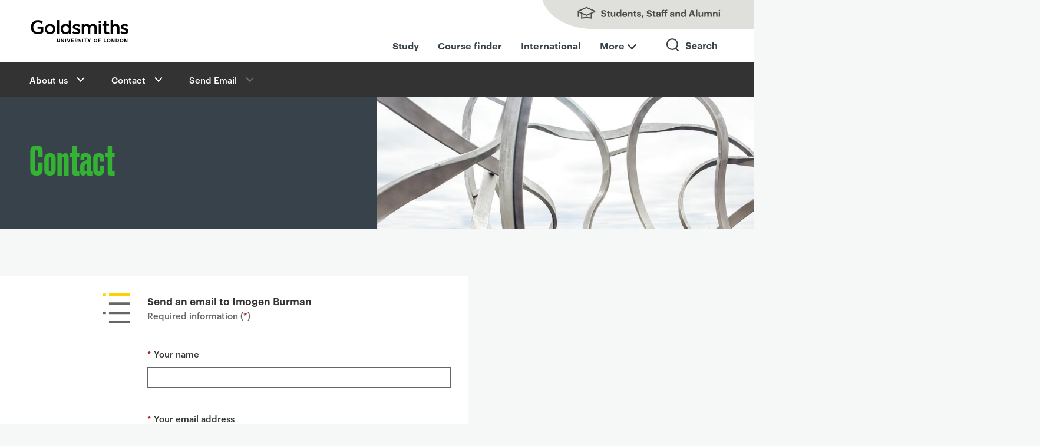

--- FILE ---
content_type: text/css
request_url: https://tags.srv.stackadapt.com/sa.css
body_size: -11
content:
:root {
    --sa-uid: '0-17b0d153-9cab-50fe-6063-a355c0be0c4d';
}

--- FILE ---
content_type: image/svg+xml
request_url: https://www.gold.ac.uk/assets/img/svg/icon-form.svg
body_size: 313
content:
<svg xmlns="http://www.w3.org/2000/svg" width="45" height="50" viewBox="0 0 45 50"><defs><style>.cls-1,.cls-2{fill:none;stroke-miterlimit:10;stroke-width:4px;}.cls-1{stroke:#fed100;}.cls-2{stroke:#666;}</style></defs><title>iconography</title><g id="read_icon" data-name="read icon"><line class="cls-1" x1="9.94" y1="2" x2="45" y2="2"/><line class="cls-2" x1="9.94" y1="48" x2="45" y2="48"/><line class="cls-2" x1="9.91" y1="17.3" x2="44.97" y2="17.3"/><line class="cls-2" x1="9.94" y1="33.14" x2="45" y2="33.14"/><line class="cls-1" y1="2.18" x2="4.76" y2="2.18"/><line class="cls-2" y1="33.14" x2="4.76" y2="33.14"/></g></svg>

--- FILE ---
content_type: application/javascript
request_url: https://www.gold.ac.uk/assets/js/main.a4993ff29d533bd645aa96c2423fb7f8.js
body_size: 40121
content:
!function(t){function e(e){for(var n,a,r=e[0],l=e[1],c=e[2],p=0,u=[];p<r.length;p++)a=r[p],Object.prototype.hasOwnProperty.call(o,a)&&o[a]&&u.push(o[a][0]),o[a]=0;for(n in l)Object.prototype.hasOwnProperty.call(l,n)&&(t[n]=l[n]);for(d&&d(e);u.length;)u.shift()();return s.push.apply(s,c||[]),i()}function i(){for(var t,e=0;e<s.length;e++){for(var i=s[e],n=!0,r=1;r<i.length;r++){var l=i[r];0!==o[l]&&(n=!1)}n&&(s.splice(e--,1),t=a(a.s=i[0]))}return t}var n={},o={7:0},s=[];function a(e){if(n[e])return n[e].exports;var i=n[e]={i:e,l:!1,exports:{}};return t[e].call(i.exports,i,i.exports,a),i.l=!0,i.exports}a.m=t,a.c=n,a.d=function(t,e,i){a.o(t,e)||Object.defineProperty(t,e,{enumerable:!0,get:i})},a.r=function(t){"undefined"!=typeof Symbol&&Symbol.toStringTag&&Object.defineProperty(t,Symbol.toStringTag,{value:"Module"}),Object.defineProperty(t,"__esModule",{value:!0})},a.t=function(t,e){if(1&e&&(t=a(t)),8&e)return t;if(4&e&&"object"==typeof t&&t&&t.__esModule)return t;var i=Object.create(null);if(a.r(i),Object.defineProperty(i,"default",{enumerable:!0,value:t}),2&e&&"string"!=typeof t)for(var n in t)a.d(i,n,function(e){return t[e]}.bind(null,n));return i},a.n=function(t){var e=t&&t.__esModule?function(){return t.default}:function(){return t};return a.d(e,"a",e),e},a.o=function(t,e){return Object.prototype.hasOwnProperty.call(t,e)},a.p="/";var r=window.webpackJsonp=window.webpackJsonp||[],l=r.push.bind(r);r.push=e,r=r.slice();for(var c=0;c<r.length;c++)e(r[c]);var d=l;s.push([117,0]),i()}([,,,,,,,,,,,,,,,function(t,e,i){"use strict";function n(t){window.console&&console.log(t)}function o(t){window.console&&console.log(t)}function s(){return 8==r()||7==r()}function a(){return document.implementation.hasFeature("http://www.w3.org/TR/SVG11/feature#Image","1.1")}function r(){var t=navigator.userAgent.toLowerCase();return-1!=t.indexOf("msie")&&parseInt(t.split("msie")[1])}function l(t){var e="";try{if(document.cookie.split(";").filter((function(e){return e.trim().startsWith("".concat(t,"="))})).length){var i=new RegExp("(^|.*;\\s*)"+t+"\\s*\\=\\s*([^;]*).*$");e=document.cookie.replace(i,"$2"),e=JSON.parse(e)}}catch(t){}return e}i.r(e),i.d(e,"version",(function(){return n})),i.d(e,"dbg",(function(){return o})),i.d(e,"isLegacyIE",(function(){return s})),i.d(e,"svgasimg",(function(){return a})),i.d(e,"isIE",(function(){return r})),i.d(e,"getCookie",(function(){return l})),String.prototype.startsWith||Object.defineProperty(String.prototype,"startsWith",{value:function(t,e){var i=e>0?0|e:0;return this.substring(i,i+t.length)===t}}),"function"!=typeof Object.assign&&Object.defineProperty(Object,"assign",{value:function(t,e){if(null==t)throw new TypeError("Cannot convert undefined or null to object");for(var i=Object(t),n=1;n<arguments.length;n++){var o=arguments[n];if(null!=o)for(var s in o)Object.prototype.hasOwnProperty.call(o,s)&&(i[s]=o[s])}return i},writable:!0,configurable:!0})},,,,,,,,,,,,,,,,,,,,,,,,,,,,,,,,,,,,,,,,function(t,e,i){var n;function o(t){return(o="function"==typeof Symbol&&"symbol"==typeof Symbol.iterator?function(t){return typeof t}:function(t){return t&&"function"==typeof Symbol&&t.constructor===Symbol&&t!==Symbol.prototype?"symbol":typeof t})(t)}!function(i,s){"use strict";if(8==(-1!=(a=navigator.userAgent.toLowerCase()).indexOf("msie")&&parseInt(a.split("msie")[1])))return!1;var a;void 0===(n=function(){return i.Unison=(e=window,n=document,s=n.head,a={},r=!1,l={parseMQ:function(t){return e.getComputedStyle(t,null).getPropertyValue("font-family").replace(/"/g,"").replace(/'/g,"")},debounce:function(t,e,i){var n;return function(){var o=this,s=arguments;clearTimeout(n),n=setTimeout((function(){n=null,i||t.apply(o,s)}),e),i&&!n&&t.apply(o,s)}},isObject:function(t){return"object"===o(t)},isUndefined:function(t){return void 0===t},isUnisonReady:function(){return"none"!==e.getComputedStyle(s,null).getPropertyValue("clear")},initializeUnison:function(){r=l.isUnisonReady(),d.update()}},c={on:function(t,e){l.isObject(a[t])||(a[t]=[]),a[t].push(e)},off:function(t,e){if(!t)return a=[];if(l.isObject(a[t])){if(!e)return delete a[t];for(var i=0;i<a[t].length;i++)if(e===a[t][i])return a[t].splice(i,1),void(a[t].length||delete a[t])}},emit:function(t,e){if(l.isObject(a[t]))for(var i=a[t].slice(),n=0;n<i.length;n++)i[n].call(this,e)}},d={all:function(){for(var t={},e=l.parseMQ(n.querySelector("title")).split(","),i=0;i<e.length;i++){var o=e[i].trim().split(" ");t[o[0]]=o[1]}return r?t:null},now:function(t){var e=l.parseMQ(s).split(" "),i={name:e[0],width:e[1]};return r?l.isUndefined(t)?i:t(i):null},update:function(){d.now((function(e){e.name!==t&&(c.emit(e.name),c.emit("change",e),t=e.name)}))}},e.onresize=l.debounce(d.update,1),n.addEventListener("DOMContentLoaded",(function(){l.initializeUnison()})),{fetch:{all:d.all,now:d.now},on:c.on,off:c.off,emit:c.emit,util:{initializeUnison:l.initializeUnison,debounce:l.debounce,isObject:l.isObject}});var t,e,n,s,a,r,l,c,d}.apply(e,[]))||(t.exports=n)}(this)},,,,,,,,,,,function(t,e,i){var n,o;n=[i(8)],void 0===(o=function(t){var e=t("#twitter_update_list"),i="",n="";return{init:function(){if(e.length){var o=e.data();void 0!==o.twittername&&(i=o.twittername),void 0!==o.twitterimage&&(n=o.twitterimage),""==i&&(i="goldsmithsuol");var s="/apps/twitter2/"+i+"/2";t.ajax({url:s,dataType:"json",success:this.twitterFeedCallback})}},twitterFeedCallback:function(t){function i(t){var e=t.split(" ");t=e[1]+" "+e[2]+", "+e[5]+" "+e[3];var i=Date.parse(t),n=arguments.length>1?arguments[1]:new Date,o=parseInt((n.getTime()-i)/1e3);return(o+=60*n.getTimezoneOffset())<60?"less than a minute ago":o<120?"about a minute ago":o<3600?parseInt(o/60).toString()+" minutes ago":o<7200?"about an hour ago":o<86400?"about "+parseInt(o/3600).toString()+" hours ago":o<172800?"1 day ago":parseInt(o/86400).toString()+" days ago"}for(var o=[],s=0;s<t.length;s++){var a,r=t[s].user.screen_name,l=t[s].user.name;a=""!=n?n:(a=t[s].user.profile_image_url.replace("_normal","")).replace("http:","");var c=t[s].text.replace(/((https?|s?ftp|ssh)\:\/\/[^"\s\<\>]*[^.,;'">\:\s\<\>\)\]\!])/g,(function(t){return'<a href="'+t+'">'+t+"</a>"})).replace(/\B@([_a-z0-9]+)/gi,(function(t){return t.charAt(0)+'<a href="http://twitter.com/'+t.substring(1)+'">'+t.substring(1)+"</a>"}));o.push('<article class="teaser teaser--tweets media"><div class="media__figure"><div class="teaser__image" style="background-image:url(\''+a+'\')"></div></div><div class="media__body"><h3 class="teaser__title"><a href="https://twitter.com/'+r+'">'+l+'</a></h3><div class="teaser__meta">@'+r+'</div><div class="teaser__body"><p>'+c+' <a href="http://twitter.com/'+r+"/statuses/"+t[s].id_str+'">'+i(t[s].created_at)+"</a></p></div></div></article>")}e.append(o)}}}.apply(e,n))||(t.exports=o)},function(t,e,i){var n,o;n=[i(8)],void 0===(o=function(t){return{init:function(){t("#maincontent").on("click",".audio-described-link",(function(){var e=t(this),i=e.closest(".media-block__video"),n=e.attr("data-id"),o=e.attr("aria-label");return i.find("iframe").attr("src","https://player.vimeo.com/video/"+e.attr("data-id")),e.attr("data-id",i.attr("data-id")),i.attr("data-id",n),e.attr("aria-label",i.attr("data-aria")),i.attr("data-aria",o),e.text("Audio described"==t(this).text()?"Non-audio described":"Audio described"),!1}))}}}.apply(e,n))||(t.exports=o)},function(t,e,i){"use strict";i.d(e,"a",(function(){return r}));var n=i(1),o=i.n(n);i(15);i(27).polyfill();var s={loading:!1,error:!1,results:{}},a={app:null,apiUrl:null,params:null,resultsTemplate:function(t){return null},errorTemplate:"<div><p>There was an error</p></div>",loadingTemplate:'<div class="loading"></div>',afterUpdateSuccess:function(){}};function r(t){var e=Object.assign({},a,t),i=e.app,n=e.apiUrl,r=e.params,l=e.errorTemplate,c=e.resultsTemplate,d=e.loadingTemplate,p=e.afterUpdateSuccess;function u(t){var e=Object.assign({},s,t);i.innerHTML=e.loading?d:e.error?l:c(e.results)}i&&n&&(u({loading:!0}),o.a.get(n,{params:r}).then((function(t){u({loading:!1,error:!1,results:t.data}),p()})).catch((function(t){u({loading:!1,error:!0,results:{}})})))}},,function(t,e,i){var n,o;n=[i(8),i(55),i(15)],void 0===(o=function(t,e,i){var n,o=!1,s=!1,a=null;return{init:function(){0!=(n=t(".filter")).length&&(o=!1,s=!1,i.isLegacyIE()||(this.setBP(e.fetch.now().name),this.respond(),this.hidePanels(),t("header.filter").append('<a class="close-filter" href="#">Close filter</a>'),n.addClass("in-active"),t(".filter__tabs").attr("role","tablist"),t(".filter__tabs li").attr("role","presentation"),t(".filter__tabs a").attr("role","tab"),t(".filter__tabs a").attr("aria-controls",(function(){return t(this).attr("href").slice(1)})),t(".filter__panel").attr("aria-labelledby",(function(){return t(".filter__tabs a[aria-controls=".concat(t(this).attr("id"),"]")).attr("id")})),this.unsetActiveTab(),this.listen()))},setBP:function(t){switch(t){case"usn-tiny":case"usn-small":this.onMobile();break;case"usn-medium":case"usn-large":case"usn-huge":this.onDesktop()}},respond:function(){e.on("change",t.proxy((function(t){this.setBP(t.name)}),this))},onMobile:function(){0==this.isMobile()&&this.hideFilter(),this.setMobile()},onDesktop:function(){0==this.isDesktop()&&this.showFilter(),this.setDesktop()},hidePanels:function(){t(".filter__panel").hide(),t(".filter-panel-wrapper").height("0px")},hidePanelsSlow:function(){t(".filter__panel").fadeOut(1e3),t(".filter-panel-wrapper").height("0px")},showPanel:function(e){console.log("showing panel ",e);var i=t(e).outerHeight();t(".filter-panel-wrapper").height(i),t(e).fadeIn(500),t(e).attr("tabindex",-1).focus()},listen:function(){t(".filter__tabs a").on("click",t.proxy((function(e){var i=t(e.delegateTarget).attr("href"),n=t(e.delegateTarget).parent();return this.setTabOpen(i,n),!1}),this)),t(".close-filter").on("click",t.proxy((function(){return this.hideFilterMobile(),!1}),this))},closeAll:function(){this.setFilterInActive(),this.unsetActiveTab(),this.hideFilterMobile(),this.hidePanels()},setFilterActive:function(){t("body").addClass("filter-active"),n.removeClass("in-active"),n.addClass("active")},setFilterInActive:function(){t("body").removeClass("filter-active"),n.removeClass("active"),n.addClass("in-active"),t(".filter-panel-wrapper").height("0px")},unsetActiveTab:function(){t(".filter__tabs li").removeClass("active"),t(".filter__tabs li a").attr("aria-selected",!1).attr("aria-expanded",!1)},setActiveTab:function(t){t.addClass("active"),t.find("a").attr("aria-selected",!0).attr("aria-expanded",!0)},setTabOpen:function(t,e){e.hasClass("active")?(this.unsetActiveTab(),this.setFilterInActive(),this.hidePanelsSlow()):(this.setFilterActive(),this.unsetActiveTab(),this.setActiveTab(e),this.hidePanels(),this.showPanel(t))},hideFilter:function(){this.addFilterButton(),n.hide()},showFilter:function(){this.removeFilterButton(),n.show()},showFilterMobile:function(){t("body").addClass("filter-mobile-open"),t(".footer-container").hide(),t(".header-container").hide(),t("header.filter").show();var e=t(".filter__tabs a").eq(0).attr("href"),i=t(".filter__tabs a").eq(0).parent(),n=t(".site-wrapper"),o=t("header.filter");0==i.hasClass("active")&&this.setTabOpen(e,i),a=setInterval(t.proxy((function(){n.height(o.height())}),this),20)},hideFilterMobile:function(){clearInterval(a),t("body").removeClass("filter-mobile-open"),t(".site-wrapper").height(""),t(".footer-container").show(),t(".header-container").show()},setMobileWrapperHeight:function(){t(".site-wrapper").height(t("header.filter").height())},addFilterButton:function(){n.before('<div class="filter-btn-wrapper btn-wrapper wrapper--borders"></div>'),t('<a class="btn btn--gold btn--block full-width" href="#">Filter</a>').on("click",t.proxy((function(t){return n.is(":visible")?(this.hideFilterMobile(),this.setFilterInActive()):(this.showFilterMobile(),this.setFilterActive()),!1}),this)).appendTo(".filter-btn-wrapper")},removeFilterButton:function(){t(".filter-btn-wrapper").remove()},isDesktop:function(){return s},isMobile:function(){return o},setDesktop:function(){s=!0,o=!1},setMobile:function(){s=!1,o=!0}}}.apply(e,n))||(t.exports=o)},,,function(t,e,i){var n,o;n=[i(8),i(79)],void 0===(o=function(t,e){return{init:function(){var e={width:"95%",maxWidth:"1298px",current:"",close:"X Close"};t(".modal-window__inline").each((function(){var i=t(this),n=t.extend({},e,{inline:!0,onComplete:function(){i.hasClass("modal-window__apply")&&(t("#cboxPrevious").hide(),t("#cboxNext").hide())}});i.colorbox(n)})),t("#cboxPrevious").html(t.colorbox.settings.previous),t("#cboxNext").html(t.colorbox.settings.next),t("#cboxSlideshow").html(t.colorbox.settings.slideshowStart),t(window).resize((function(){t.colorbox.resize({width:window.innerWidth>parseInt(e.maxWidth)?e.maxWidth:e.width})}))}}}.apply(e,n))||(t.exports=o)},,function(t,e,i){var n,o;n=[i(8)],void 0===(o=function(t){return{init:function(){t(".section--accordion").length>0&&(this.accordion(),this.handleLinksToAccordions(),this.listenToHashChanges())},accordion:function(){t(".section--accordion > .wrapper").wrap('<div class="accordion-wrapper"></div>'),t(".section--accordion").each((function(){var e=this.id,i=t(this).find(".section__heading")[0],n=t(this).find(".accordion-wrapper")[0];i.id="".concat(e,"-heading"),n.id="".concat(e,"-contents"),t(n).attr("role","region").attr("aria-labelledby",i.id).attr("aria-hidden","true"),t(i).attr("tabindex","0").attr("role","button").attr("aria-expanded","false").attr("aria-controls",n.id).on("click keydown",(function(e){if("keydown"!=e.type||"Enter"===e.key||" "===e.key||"Spacebar"===e.key){e.preventDefault(),e.stopPropagation(),t(this).toggleClass("active");var o=t(this).hasClass("active");t(n).slideToggle().attr("aria-hidden",!o),t(i).attr("aria-expanded",o)}}))}))},openAccordion:function(t){var e=t.find(".section__heading");e.length&&!e.hasClass("active")&&setTimeout((function(){e.trigger("click")}),200)},handleLinksToAccordions:function(){var e=this;t('a[href*="#"]').each((function(){var i=t('[id="'.concat(this.hash.substring(1),'"]')).closest(".section--accordion");i.length&&t(this).on("click",(function(){window.location.hash===this.hash&&e.openAccordion(i)}))}))},openLinkedAccordion:function(){var e=window.location.hash;if(e){var i=t('[id="'.concat(e.substring(1),'"]')).closest(".section--accordion");i.length&&this.openAccordion(i)}},listenToHashChanges:function(){var t=this;window.addEventListener("hashchange",(function(){t.openLinkedAccordion()}),!1)}}}.apply(e,n))||(t.exports=o)},,,,function(t,e,i){(function(t){
/*!
	Colorbox 1.5.14
	license: MIT
	http://www.jacklmoore.com/colorbox
*/
!function(t,e,i){function n(i,n,o){var s=e.createElement(i);return n&&(s.id=Q+n),o&&(s.style.cssText=o),t(s)}function o(){return i.innerHeight?i.innerHeight:t(i).height()}function s(e,i){i!==Object(i)&&(i={}),this.cache={},this.el=e,this.value=function(e){var n;return void 0===this.cache[e]&&(void 0!==(n=t(this.el).attr("data-cbox-"+e))?this.cache[e]=n:void 0!==i[e]?this.cache[e]=i[e]:void 0!==K[e]&&(this.cache[e]=K[e])),this.cache[e]},this.get=function(e){var i=this.value(e);return t.isFunction(i)?i.call(this.el,this):i}}function a(t){var e=C.length,i=(R+t)%e;return 0>i?e+i:i}function r(t,e){return Math.round((/%/.test(t)?("x"===e?_.width():o())/100:1)*parseInt(t,10))}function l(t,e){return t.get("photo")||t.get("photoRegex").test(e)}function c(t,e){return t.get("retinaUrl")&&i.devicePixelRatio>1?e.replace(t.get("photoRegex"),t.get("retinaSuffix")):e}function d(t){"contains"in w[0]&&!w[0].contains(t.target)&&t.target!==g[0]&&(t.stopPropagation(),w.focus())}function p(t){p.str!==t&&(w.add(g).removeClass(p.str).addClass(t),p.str=t)}function u(i){t(e).trigger(i),at.triggerHandler(i)}function h(i){var o;if(!U){if(o=t(i).data(J),function(e){R=0,e&&!1!==e&&"nofollow"!==e?(C=t("."+Z).filter((function(){return new s(this,t.data(this,J)).get("rel")===e})),-1===(R=C.index(H.el))&&(C=C.add(H.el),R=C.length-1)):C=t(H.el)}((H=new s(i,o)).get("rel")),!N){N=q=!0,p(H.get("className")),w.css({visibility:"hidden",display:"block",opacity:""}),$=n(rt,"LoadedContent","width:0; height:0; overflow:hidden; visibility:hidden"),b.css({width:"",height:""}).append($),W=k.height()+T.height()+b.outerHeight(!0)-b.height(),j=S.width()+x.width()+b.outerWidth(!0)-b.width(),F=$.outerHeight(!0),B=$.outerWidth(!0);var a=r(H.get("initialWidth"),"x"),l=r(H.get("initialHeight"),"y"),c=H.get("maxWidth"),h=H.get("maxHeight");H.w=(!1!==c?Math.min(a,r(c,"x")):a)-B-j,H.h=(!1!==h?Math.min(l,r(h,"y")):l)-F-W,$.css({width:"",height:H.h}),Y.position(),u(tt),H.get("onOpen"),D.add(P).hide(),w.focus(),H.get("trapFocus")&&e.addEventListener&&(e.addEventListener("focus",d,!0),at.one(ot,(function(){e.removeEventListener("focus",d,!0)}))),H.get("returnFocus")&&at.one(ot,(function(){t(H.el).focus()}))}var f=parseFloat(H.get("opacity"));g.css({opacity:f==f?f:"",cursor:H.get("overlayClose")?"pointer":"",visibility:"visible"}).show(),H.get("closeButton")?L.html(H.get("close")).appendTo(b):L.appendTo("<div/>"),v()}}function f(){w||(G=!1,_=t(i),w=n(rt).attr({id:J,class:!1===t.support.opacity?Q+"IE":"",role:"dialog",tabindex:"-1"}).hide(),g=n(rt,"Overlay").hide(),A=t([n(rt,"LoadingOverlay")[0],n(rt,"LoadingGraphic")[0]]),y=n(rt,"Wrapper"),b=n(rt,"Content").append(P=n(rt,"Title"),M=n(rt,"Current"),z=t('<button type="button"/>').attr({id:Q+"Previous"}),E=t('<button type="button"/>').attr({id:Q+"Next"}),O=n("button","Slideshow"),A),L=t('<button type="button"/>').attr({id:Q+"Close"}),y.append(n(rt).append(n(rt,"TopLeft"),k=n(rt,"TopCenter"),n(rt,"TopRight")),n(rt,!1,"clear:left").append(S=n(rt,"MiddleLeft"),b,x=n(rt,"MiddleRight")),n(rt,!1,"clear:left").append(n(rt,"BottomLeft"),T=n(rt,"BottomCenter"),n(rt,"BottomRight"))).find("div div").css({float:"left"}),I=n(rt,!1,"position:absolute; width:9999px; visibility:hidden; display:none; max-width:none;"),D=E.add(z).add(M).add(O)),e.body&&!w.parent().length&&t(e.body).append(g,w.append(y,I))}function m(){function i(t){t.which>1||t.shiftKey||t.altKey||t.metaKey||t.ctrlKey||(t.preventDefault(),h(this))}return!!w&&(G||(G=!0,E.click((function(){Y.next()})),z.click((function(){Y.prev()})),L.click((function(){Y.close()})),g.click((function(){H.get("overlayClose")&&Y.close()})),t(e).bind("keydown."+Q,(function(t){var e=t.keyCode;N&&H.get("escKey")&&27===e&&(t.preventDefault(),Y.close()),N&&H.get("arrowKey")&&C[1]&&!t.altKey&&(37===e?(t.preventDefault(),z.click()):39===e&&(t.preventDefault(),E.click()))})),t.isFunction(t.fn.on)?t(e).on("click."+Q,"."+Z,i):t("."+Z).live("click."+Q,i)),!0)}function v(){var e,o,s,a=Y.prep,d=++lt;if(q=!0,V=!1,u(st),u(et),H.get("onLoad"),H.h=H.get("height")?r(H.get("height"),"y")-F-W:H.get("innerHeight")&&r(H.get("innerHeight"),"y"),H.w=H.get("width")?r(H.get("width"),"x")-B-j:H.get("innerWidth")&&r(H.get("innerWidth"),"x"),H.mw=H.w,H.mh=H.h,H.get("maxWidth")&&(H.mw=r(H.get("maxWidth"),"x")-B-j,H.mw=H.w&&H.w<H.mw?H.w:H.mw),H.get("maxHeight")&&(H.mh=r(H.get("maxHeight"),"y")-F-W,H.mh=H.h&&H.h<H.mh?H.h:H.mh),e=H.get("href"),X=setTimeout((function(){A.show()}),100),H.get("inline")){var p=t(e);s=t("<div>").hide().insertBefore(p),at.one(st,(function(){s.replaceWith(p)})),a(p)}else H.get("iframe")?a(" "):H.get("html")?a(H.get("html")):l(H,e)?(e=c(H,e),V=new Image,t(V).addClass(Q+"Photo").bind("error",(function(){a(n(rt,"Error").html(H.get("imgError")))})).one("load",(function(){d===lt&&setTimeout((function(){var e;t.each(["alt","longdesc","aria-describedby"],(function(e,i){var n=t(H.el).attr(i)||t(H.el).attr("data-"+i);n&&V.setAttribute(i,n)})),H.get("retinaImage")&&i.devicePixelRatio>1&&(V.height=V.height/i.devicePixelRatio,V.width=V.width/i.devicePixelRatio),H.get("scalePhotos")&&(o=function(){V.height-=V.height*e,V.width-=V.width*e},H.mw&&V.width>H.mw&&(e=(V.width-H.mw)/V.width,o()),H.mh&&V.height>H.mh&&(e=(V.height-H.mh)/V.height,o())),H.h&&(V.style.marginTop=Math.max(H.mh-V.height,0)/2+"px"),C[1]&&(H.get("loop")||C[R+1])&&(V.style.cursor="pointer",V.onclick=function(){Y.next()}),V.style.width=V.width+"px",V.style.height=V.height+"px",a(V)}),1)})),V.src=e):e&&I.load(e,H.get("data"),(function(e,i){d===lt&&a("error"===i?n(rt,"Error").html(H.get("xhrError")):t(this).contents())}))}var g,w,y,b,k,S,x,T,C,_,$,I,A,P,M,O,E,z,L,D,H,W,j,F,B,R,V,N,q,U,X,Y,G,K={html:!1,photo:!1,iframe:!1,inline:!1,transition:"elastic",speed:300,fadeOut:300,width:!1,initialWidth:"600",innerWidth:!1,maxWidth:!1,height:!1,initialHeight:"450",innerHeight:!1,maxHeight:!1,scalePhotos:!0,scrolling:!0,opacity:.9,preloading:!0,className:!1,overlayClose:!0,escKey:!0,arrowKey:!0,top:!1,bottom:!1,left:!1,right:!1,fixed:!1,data:void 0,closeButton:!0,fastIframe:!0,open:!1,reposition:!0,loop:!0,slideshow:!1,slideshowAuto:!0,slideshowSpeed:2500,slideshowStart:"start slideshow",slideshowStop:"stop slideshow",photoRegex:/\.(gif|png|jp(e|g|eg)|bmp|ico|webp|jxr|svg)((#|\?).*)?$/i,retinaImage:!1,retinaUrl:!1,retinaSuffix:"@2x.$1",current:"image {current} of {total}",previous:"previous",next:"next",close:"close",xhrError:"This content failed to load.",imgError:"This image failed to load.",returnFocus:!0,trapFocus:!0,onOpen:!1,onLoad:!1,onComplete:!1,onCleanup:!1,onClosed:!1,rel:function(){return this.rel},href:function(){return t(this).attr("href")},title:function(){return this.title}},J="colorbox",Q="cbox",Z=Q+"Element",tt=Q+"_open",et=Q+"_load",it=Q+"_complete",nt=Q+"_cleanup",ot=Q+"_closed",st=Q+"_purge",at=t("<a/>"),rt="div",lt=0,ct={},dt=function(){function t(){clearTimeout(a)}function e(){(H.get("loop")||C[R+1])&&(t(),a=setTimeout(Y.next,H.get("slideshowSpeed")))}function i(){O.html(H.get("slideshowStop")).unbind(l).one(l,n),at.bind(it,e).bind(et,t),w.removeClass(r+"off").addClass(r+"on")}function n(){t(),at.unbind(it,e).unbind(et,t),O.html(H.get("slideshowStart")).unbind(l).one(l,(function(){Y.next(),i()})),w.removeClass(r+"on").addClass(r+"off")}function o(){s=!1,O.hide(),t(),at.unbind(it,e).unbind(et,t),w.removeClass(r+"off "+r+"on")}var s,a,r=Q+"Slideshow_",l="click."+Q;return function(){s?H.get("slideshow")||(at.unbind(nt,o),o()):H.get("slideshow")&&C[1]&&(s=!0,at.one(nt,o),H.get("slideshowAuto")?i():n(),O.show())}}();t[J]||(t(f),(Y=t.fn[J]=t[J]=function(e,i){var n=this;if(e=e||{},t.isFunction(n))n=t("<a/>"),e.open=!0;else if(!n[0])return n;return n[0]?(f(),m()&&(i&&(e.onComplete=i),n.each((function(){var i=t.data(this,J)||{};t.data(this,J,t.extend(i,e))})).addClass(Z),new s(n[0],e).get("open")&&h(n[0])),n):n}).position=function(e,i){function n(){k[0].style.width=T[0].style.width=b[0].style.width=parseInt(w[0].style.width,10)-j+"px",b[0].style.height=S[0].style.height=x[0].style.height=parseInt(w[0].style.height,10)-W+"px"}var s,a,l,c=0,d=0,p=w.offset();if(_.unbind("resize."+Q),w.css({top:-9e4,left:-9e4}),a=_.scrollTop(),l=_.scrollLeft(),H.get("fixed")?(p.top-=a,p.left-=l,w.css({position:"fixed"})):(c=a,d=l,w.css({position:"absolute"})),d+=!1!==H.get("right")?Math.max(_.width()-H.w-B-j-r(H.get("right"),"x"),0):!1!==H.get("left")?r(H.get("left"),"x"):Math.round(Math.max(_.width()-H.w-B-j,0)/2),c+=!1!==H.get("bottom")?Math.max(o()-H.h-F-W-r(H.get("bottom"),"y"),0):!1!==H.get("top")?r(H.get("top"),"y"):Math.round(Math.max(o()-H.h-F-W,0)/2),w.css({top:p.top,left:p.left,visibility:"visible"}),y[0].style.width=y[0].style.height="9999px",s={width:H.w+B+j,height:H.h+F+W,top:c,left:d},e){var u=0;t.each(s,(function(t){return s[t]!==ct[t]?void(u=e):void 0})),e=u}ct=s,e||w.css(s),w.dequeue().animate(s,{duration:e||0,complete:function(){n(),q=!1,y[0].style.width=H.w+B+j+"px",y[0].style.height=H.h+F+W+"px",H.get("reposition")&&setTimeout((function(){_.bind("resize."+Q,Y.position)}),1),t.isFunction(i)&&i()},step:n})},Y.resize=function(t){var e;N&&((t=t||{}).width&&(H.w=r(t.width,"x")-B-j),t.innerWidth&&(H.w=r(t.innerWidth,"x")),$.css({width:H.w}),t.height&&(H.h=r(t.height,"y")-F-W),t.innerHeight&&(H.h=r(t.innerHeight,"y")),t.innerHeight||t.height||(e=$.scrollTop(),$.css({height:"auto"}),H.h=$.height()),$.css({height:H.h}),e&&$.scrollTop(e),Y.position("none"===H.get("transition")?0:H.get("speed")))},Y.prep=function(i){if(N){var o,r="none"===H.get("transition")?0:H.get("speed");$.remove(),($=n(rt,"LoadedContent").append(i)).hide().appendTo(I.show()).css({width:(H.w=H.w||$.width(),H.w=H.mw&&H.mw<H.w?H.mw:H.w,H.w),overflow:H.get("scrolling")?"auto":"hidden"}).css({height:(H.h=H.h||$.height(),H.h=H.mh&&H.mh<H.h?H.mh:H.h,H.h)}).prependTo(b),I.hide(),t(V).css({float:"none"}),p(H.get("className")),o=function(){function i(){!1===t.support.opacity&&w[0].style.removeAttribute("filter")}var n,o,d=C.length;N&&(o=function(){clearTimeout(X),A.hide(),u(it),H.get("onComplete")},P.html(H.get("title")).show(),$.show(),d>1?("string"==typeof H.get("current")&&M.html(H.get("current").replace("{current}",R+1).replace("{total}",d)).show(),E[H.get("loop")||d-1>R?"show":"hide"]().html(H.get("next")),z[H.get("loop")||R?"show":"hide"]().html(H.get("previous")),dt(),H.get("preloading")&&t.each([a(-1),a(1)],(function(){var i=C[this],n=new s(i,t.data(i,J)),o=n.get("href");o&&l(n,o)&&(o=c(n,o),e.createElement("img").src=o)}))):D.hide(),H.get("iframe")?("frameBorder"in(n=e.createElement("iframe"))&&(n.frameBorder=0),"allowTransparency"in n&&(n.allowTransparency="true"),H.get("scrolling")||(n.scrolling="no"),t(n).attr({src:H.get("href"),name:(new Date).getTime(),class:Q+"Iframe",allowFullScreen:!0}).one("load",o).appendTo($),at.one(st,(function(){n.src="//about:blank"})),H.get("fastIframe")&&t(n).trigger("load")):o(),"fade"===H.get("transition")?w.fadeTo(r,1,i):i())},"fade"===H.get("transition")?w.fadeTo(r,0,(function(){Y.position(0,o)})):Y.position(r,o)}},Y.next=function(){!q&&C[1]&&(H.get("loop")||C[R+1])&&(R=a(1),h(C[R]))},Y.prev=function(){!q&&C[1]&&(H.get("loop")||R)&&(R=a(-1),h(C[R]))},Y.close=function(){N&&!U&&(U=!0,N=!1,u(nt),H.get("onCleanup"),_.unbind("."+Q),g.fadeTo(H.get("fadeOut")||0,0),w.stop().fadeTo(H.get("fadeOut")||0,0,(function(){w.hide(),g.hide(),u(st),$.remove(),setTimeout((function(){U=!1,u(ot),H.get("onClosed")}),1)})))},Y.remove=function(){w&&(w.stop(),t[J].close(),w.stop(!1,!0).remove(),g.remove(),U=!1,w=null,t("."+Z).removeData(J).removeClass(Z),t(e).unbind("click."+Q).unbind("keydown."+Q))},Y.element=function(){return t(H.el)},Y.settings=K)}(t,document,window)}).call(this,i(8))},function(t,e,i){(function(t){
/*!
 * jQuery throttle / debounce - v1.1 - 3/7/2010
 * http://benalman.com/projects/jquery-throttle-debounce-plugin/
 *
 * Copyright (c) 2010 "Cowboy" Ben Alman
 * Dual licensed under the MIT and GPL licenses.
 * http://benalman.com/about/license/
 */
var e;t.throttle=e=function(e,i,n,o){var s,a=0;function r(){var t=this,r=+new Date-a,l=arguments;function c(){a=+new Date,n.apply(t,l)}function d(){s=void 0}o&&!s&&c(),s&&clearTimeout(s),void 0===o&&r>e?c():!0!==i&&(s=setTimeout(o?d:c,void 0===o?e-r:e))}return"boolean"!=typeof i&&(o=n,n=i,i=void 0),t.guid&&(r.guid=n.guid=n.guid||t.guid++),r},t.debounce=function(t,i,n){return void 0===n?e(t,i,!1):e(t,n,!1!==i)}}).call(this,i(8))},,,function(t,e,i){var n,o;n=[i(8)],void 0===(o=function(t){return{$menuBtn:t(".charm-menu, .text-menu"),$menuPusher:t(".primary-nav.pusher"),$menuPushThis:t(".push-this"),$staffBtn:t(".header__charm--text, .text-menu-staff"),$staffPusher:t(".staff-students-nav.pusher"),$staffPushThis:t(".push-this"),$searchBtn:t(".charm-search"),$searchSection:t(".section-site-search"),$overlayBtn:t(".main-container"),init:function(){this.listenEvents(),t('nav.pusher ul > li a[href="'+window.location.pathname+'"]').parent().addClass("active"),t("nav.pusher ul > li.active a").replaceWith((function(){return t("<span/>",{html:this.innerHTML})}))},listenEvents:function(){this.$menuBtn.on("click",t.proxy((function(){return t("body").toggleClass("menu-open"),t("body").toggleClass("menu-closed"),t("body").removeClass("staff-students-open"),t("body").addClass("staff-students-closed"),t("#student-nav").attr("aria-hidden","true"),t("body").hasClass("menu-closed")?(t("#primary-nav").attr("aria-hidden","true"),this.siteUIClosing()):(t("body").hasClass("tabbing")&&setTimeout((function(){t("#primary-nav").find("li > a").eq(0).focus()}),500),t("#primary-nav").attr("aria-hidden","false")),!1}),this)),this.$staffBtn.on("click",t.proxy((function(){return t("body").toggleClass("staff-students-open"),t("body").toggleClass("staff-students-closed"),t("body").removeClass("menu-open"),t("body").addClass("menu-closed"),t("#primary-nav").attr("aria-hidden","true"),t("body").hasClass("staff-students-closed")?(t("#student-nav").attr("aria-hidden","true"),this.siteUIClosing()):(t("body").hasClass("tabbing")&&setTimeout((function(){t("#student-nav").find("li > a").eq(0).focus()}),500),t("#student-nav").attr("aria-hidden","false")),!1}),this)),this.$searchBtn.on("click",t.proxy((function(){return t("body").toggleClass("search-open"),t("body").toggleClass("search-closed"),t(".section--site-search").attr("aria-hidden","true"!==t(".section--site-search").attr("aria-hidden")),t("body").hasClass("search-closed")&&this.siteUIClosing(),t("body").hasClass("search-open")&&t("form#main-search input#search-site").focus(),!1}),this)),this.$overlayBtn.on("click",t.proxy((function(){t("body").removeClass("menu-open"),t("body").removeClass("staff-students-open"),t("body").addClass("menu-closed"),t("body").addClass("staff-students-closed"),t("#primary-nav").attr("aria-hidden","true"),t("#student-nav").attr("aria-hidden","true")}),this))},siteUIClosing:function(){t("body").addClass("site-ui-closing"),setTimeout((function(){t("body").removeClass("site-ui-closing")}),1e3)},removeSubmenuDropdown:function(){t("body").removeClass("submenu-open"),t(".breadcrumb nav").css({height:60}),t(".breadcrumb nav ul li").removeClass("active")}}}.apply(e,n))||(t.exports=o)},function(t,e,i){var n,o;n=[i(8),i(15),i(55)],void 0===(o=function(t,e,i){var n=t(".breadcrumb nav li.expanded"),o=!0,s=!1,a=!1,r=!1,l=!1;return REVERSE_MOBILE=!0,{init:function(){t(".breadcrumb--modified").length&&(REVERSE_MOBILE=!1),t(".breadcrumb li.expanded > a").after(t('<div class="touchButton" tabindex="0" role="button" aria-label="Toggle sub-menu" aria-expanded="false"><span class="touchButton--plus"></span><span class="touchButton--minus"></span></div>')),t(".breadcrumb li.disabled > a").after(t('<div class="touchButton touchButton--disabled"><span class="touchButton--plus"></span></div>')),e.isLegacyIE()?this.setBP("usn-large"):(this.setBP(i.fetch.now().name),this.respond()),this.inThisSection(),this.clickTouchButton(),this.onWindowResize(),o=!1},setBP:function(t){switch(t){case"usn-tiny":case"usn-small":this.layoutMobile();break;case"usn-medium":case"usn-large":case"usn-huge":this.layoutDesktop()}},setAction:function(t,e){switch(t){case"usn-tiny":case"usn-small":this.toggleMobileMenu(e);break;case"usn-medium":case"usn-large":case"usn-huge":this.toggleDesktopMenu(e)}},respond:function(){i.on("change",t.proxy((function(t){this.setBP(t.name)}),this))},onWindowResize:function(){t(window).on("resize",t.proxy((function(){a&&r&&this.openDesktopMenu()}),this))},layoutDesktop:function(){1==s&&this.reverseNavOrder(),1==s&&0==o&&this.clickTouchButton(),0==a&&(r||l)&&this.openDesktopMenu(),this.setDesktop()},layoutMobile:function(){1!=a&&1!=o||this.reverseNavOrder(),1==a&&0==o&&this.clickTouchButton(),0==s&&t(".secondary-nav.open").height(""),this.setMobile()},inThisSection:function(){t(".dropdown-nav, .dropdown-nav .touchButton").on("click keydown",t.proxy((function(e){if("keydown"!=e.type||"Enter"===e.key||" "===e.key||"Spacebar"===e.key)return e.preventDefault(),t(".dropdown-nav").hasClass("open")?this.closeDropDown():this.openDropDown(),!1}),this))},reverseNavOrder:function(){if(1==REVERSE_MOBILE){var e=t(".secondary-nav > ul").find("> li").get().reverse();t(".secondary-nav > ul").empty().append(e)}},clickTouchButton:function(){t(".secondary-nav li.expanded").on("click keydown",t.proxy((function(e){if(t(e.target).is("a"));else{if("keydown"==e.type&&"Enter"!==e.key&&" "!==e.key&&"Spacebar"!==e.key)return;e.preventDefault();var n=e.delegateTarget;t(n).hasClass("expanded")&&(n=t(n).find(".touchButton")),t(".secondary-nav .touchButton").not(n).removeClass("active").attr("aria-expanded","false"),t(n).toggleClass("active").attr("aria-expanded","true"!==t(n).attr("aria-expanded")),this.setAction(i.fetch.now().name,n)}}),this))},toggleDesktopMenu:function(e){var i=t(e).parents(".expanded"),n=t(i).find("> ul");this.resetDesktopMenu(i),t(i).toggleClass("active"),listHeight=t(n).outerHeight(!0),t(i).hasClass("active")?(t(n).addClass("flexnav-show"),t(i).parents(".secondary-nav").addClass("open"),this.openDesktopMenu(),this.setDesktopOpen(),this.openDropDown()):(t(i).parents(".secondary-nav").height("").addClass("closing").removeClass("open"),this.setDesktopClosed(),this.closeDropDown())},openDropDown:function(){t(".dropdown-nav .touchButton").attr("aria-expanded","true"),t(".dropdown-nav .touchButton").addClass("active"),t(".breadcrumb .secondary-nav").addClass("open"),t(".dropdown-nav").addClass("open")},closeDropDown:function(){t(".dropdown-nav .touchButton").attr("aria-expanded","false"),t(".dropdown-nav .touchButton").removeClass("active"),t(".breadcrumb .secondary-nav").removeClass("open"),t(".dropdown-nav").removeClass("open")},toggleMobileMenu:function(e){var i=t(e).parents(".expanded"),n=t(i).find("> ul");this.resetDesktopMenu(i),t(i).toggleClass("active"),t(i).hasClass("active")?(t(n).addClass("flexnav-show"),this.setMobileOpen()):(t(i).parents(".secondary-nav").height(""),this.setMobileClosed())},openDesktopMenu:function(){var e=t(".breadcrumb .secondary-nav .expanded.active").find(".flexnav-show").outerHeight(!0);t(".breadcrumb .secondary-nav").addClass("open").height(e+60)},resetDesktopMenu:function(t){n.not(t).removeClass("active"),n.find(".flexnav-show").addClass("flexnav-closing"),n.find(".flexnav-show").removeClass("flexnav-show"),n.find(".flexnav-closing").removeClass("flexnav-closing")},isDesktop:function(){return a},isMobile:function(){return s},setDesktop:function(){a=!0,s=!1},setMobile:function(){a=!1,s=!0},setMobileOpen:function(){r=!1,l=!0},setDesktopOpen:function(){r=!0,l=!1},setMobileClosed:function(){r=!1,l=!1},setDesktopClosed:function(){r=!1,l=!1}}}.apply(e,n))||(t.exports=o)},function(t,e,i){var n,o;n=[i(8)],void 0===(o=function(t){var e;return{init:function(){(e=t(".read-more")).length>0&&this.listenReadMore()},listenReadMore:function(){e.each((function(e){var i=t(this),n=i.data("initial-show"),o=i.children();if(o.length>n){i.addClass("collapsed"),o.slice(n).wrapAll('<span id="readmore_'.concat(e,'" aria-hidden="true" />'));var s=t("#readmore_".concat(e));s.hide();var a=t('<div class="expand-container"><div class="button-wrapper chevron-left"><a class="read-more__expand show-more" tabindex="0" role="button" aria-controls="readmore_0" aria-expanded="false">Show more information</a></div></div>');i.after(a),a.on("click keydown","a",(function(e){if("keydown"!=e.type||"Enter"===e.key||" "===e.key||"Spacebar"===e.key){e.preventDefault();var n=t(this);i.toggleClass("collapsed"),n.attr("aria-expanded",i.hasClass("collapsed")?"false":"true"),s.attr("aria-hidden",i.hasClass("collapsed")?"true":"false"),n.text(i.hasClass("collapsed")?"Show more information":"Hide information"),s.fadeToggle("fast")}}))}}))}}}.apply(e,n))||(t.exports=o)},function(t,e,i){var n;void 0===(n=function(){return{init:function(){null!=document.querySelector("[data-disclosure]")&&document.addEventListener("click",(function(t){if(t.target.hasAttribute("data-disclosure")){var e=document.querySelector('[id="'+t.target.getAttribute("aria-controls")+'"]');e&&("true"===t.target.getAttribute("aria-expanded")?(t.target.setAttribute("aria-expanded",!1),t.target.innerHTML=t.target.classList.contains("updates")?"Show all updates":"Show more",t.target.classList.remove("active"),e.setAttribute("hidden","")):(t.target.setAttribute("aria-expanded",!0),t.target.innerHTML=t.target.classList.contains("updates")?"Hide all updates":"Show less",t.target.classList.add("active"),e.removeAttribute("hidden")))}}))}}}.apply(e,[]))||(t.exports=n)},function(t,e,i){(function(i){var n;void 0===(n=function(){return{init:function(){null!=document.querySelector("[data-disclosure-custom]")&&document.addEventListener("click",(function(t){if(t.target.hasAttribute("data-disclosure-custom")){var e=document.querySelector('[id="'+t.target.getAttribute("aria-controls")+'"]');if(e)if("true"===t.target.getAttribute("aria-expanded")){if(""!==i("#custom-content-show-more-button").attr("data-custom-content-show"))var n=t.target.getAttribute("data-custom-content-show");else n="Show";t.target.setAttribute("aria-expanded",!1),t.target.innerHTML=n,t.target.classList.remove("active"),e.setAttribute("hidden","")}else{if(""!==i("#custom-content-show-more-button").attr("data-custom-content-hide"))var o=t.target.getAttribute("data-custom-content-hide");else o="Hide";t.target.setAttribute("aria-expanded",!0),t.target.innerHTML=t.target.classList.contains("updates")?"Hide all updates":"Show less information",t.target.innerHTML=o,t.target.classList.add("active"),e.removeAttribute("hidden")}}}))}}}.apply(e,[]))||(t.exports=n)}).call(this,i(8))},function(t,e,i){(function(n){var o,s;o=[i(8),i(55)],void 0===(s=function(t,e){return function(t,i,n,o){var s={btnText:"Load more",btnWrapperClasses:"btn-wrapper btn-wrapper--full-width",btnClasses:"btn btn--load-more"};function a(e,i){this.element=e,this.options=t.extend({},s,i),this._defaults=s,this._name="showMore",this.firstRun=!0,this.showBreakpoint=null,this.wrapper=null,this.init()}a.prototype={init:function(){this.wrap(),this.createBtn(),this.respond(),this.setBP(e.fetch.now().name)},respond:function(){e.on("change",t.proxy((function(t){this.setBP(t.name)}),this));try{t(i).on("resize",t.throttle(THROTTLE_DELAY,t.proxy((function(){t(this.element).each(t.proxy((function(t,e){this.setWrapHeight(e)}),this))}),this)))}catch(t){}},setBP:function(t){switch(t){case"usn-tiny":this.hide("mobile-show");break;case"usn-small":this.hide("tablet-show");break;case"usn-medium":this.hide("dekstop-show");break;case"usn-large":case"usn-huge":this.hide("large-show")}this.firstRun=!1},wrap:function(){this.wrapper=t("<div/>",{addClass:"load-more-wrapper"}),t(this.element).wrap(this.wrapper),this.wrapper=t(this.element).parent(".load-more-wrapper")},createBtn:function(){var e=t("<div/>",{addClass:this.options.btnWrapperClasses});t("<a/>",{click:t.proxy((function(){this.showAll(this.element)}),this),keypress:t.proxy((function(){this.showAll(this.element)}),this),text:this.options.btnText,addClass:this.options.btnClasses,tabindex:"0"}).appendTo(e);t(this.element).parent(".load-more-wrapper").after(e)},hide:function(e){this.showBreakpoint=e,t(this.element).each(t.proxy((function(i,n){var o=t(n).data("shown"),s=t(n).data("active");if(this.setWrapHeight(n),"all"==t(n).data(e)||null==t(n).data(e))return t(n).parent().parent().find(".btn").hide(),this.showAll(),this.setWrapHeight(n),!1;null==o&&(o=t(n).data(e),t(n).data("shown",o)),null==s&&(o=t(n).data(e),t(n).data("shown",o)),o>=t(n).find(".teaser").length&&t(n).parent().parent().find(".btn").fadeOut(),o<t(n).find(".teaser").length&&t(n).parent().parent().find(".btn").fadeIn(),t(n).find(".teaser").show().slice(o).hide(),this.setWrapHeight(n)}),this))},showAll:function(){t(this.element).each(t.proxy((function(e,i){t(i).find(".teaser").show(),t(i).parent().parent().find(".btn").hide(),this.setWrapHeight(i)}),this))},setWrapHeight:function(e){0==this.firstRun&&t(this.wrapper).css("overflow","hidden").height(t(e).height())},revealNext:function(e){var i=t(e).data("shown");i+=t(e).data(this.showBreakpoint),t(e).data("shown",i),this.setWrapHeight(e),t(e).find(".teaser").show().slice(i).hide(),i>=t(e).find(".teaser").length&&setTimeout((function(){t(e).parent().parent().find(".btn-wrapper").slideUp(),t(e).parent().parent().find(".btn").fadeOut()}),500),t(e).data("active",!0),this.setWrapHeight(e)}},t.fn.showMore=function(e){return this.each((function(){t.data(this,"plugin_showMore")||t.data(this,"plugin_showMore",new a(this,e))}))}}(n,window,document),{init:function(){t(".load-more").showMore({btnWrapperClasses:"btn-wrapper teaser__btn-align"}),t(".load-more-programmes").showMore({btnText:"Show all programmes",btnClasses:"btn",btnWrapperClasses:"btn-wrapper teaser__btn-align dept-hero__cta--department"})}}}.apply(e,o))||(t.exports=s)}).call(this,i(8))},function(t,e,i){var n,o;n=[i(8),i(119)],void 0===(o=function(t,e){return{$mediaBlockSlider:null,init:function(){this.$mediaBlockSlider=t(".media-block__slider-wrapper"),0!==this.$mediaBlockSlider.length&&this.createSlider()},createSlider:function(){this.$mediaBlockSlider.owlCarousel({singleItem:!0,navigation:!0,pagination:!1,rewindNav:!1,addClassActive:!0,autoHeight:!0,navigationText:['<span class="owl-button-label">Previous</span>','<span class="owl-button-label">Next</span>'],theme:"goldsmiths-slider",afterInit:t.proxy((function(t){var e=t.find(".media-block__slider-slide").length;t.data("slideCount",e),t.data("$sliderCaption",t.parent().find(".slider-caption")),t.data("$sliderPage",t.parent().find(".slider-page")),this.updatePagination(t,1);var i=t.find(".media-block__slider-slide").first();this.updateCaption(t,i)}),this),afterMove:t.proxy((function(t){var e=t.data("owlCarousel").currentItem;this.updatePagination(t,e+1);var i=t.data("owlCarousel").$userItems.eq(e);this.updateCaption(t,i)}),this)}),t(".owl-prev, .owl-next").attr("tabindex","0"),t(".owl-prev").on("keydown",(function(e){"Enter"!==e.key&&" "!==e.key&&"Spacebar"!==e.key||(e.preventDefault(),t(e.target).closest(".media-block__slider-wrapper").trigger("owl.prev"))})),t(".owl-next").on("keydown",(function(e){"Enter"!==e.key&&" "!==e.key&&"Spacebar"!==e.key||(e.preventDefault(),t(e.target).closest(".media-block__slider-wrapper").trigger("owl.next"))}))},updateCaption:function(t,e){var i=t.data("$sliderCaption");i.empty();var n=e.data("slide-caption");i.text(n);var o=e.data("slide-linkurl");if(""!=o&&void 0!==o){var s=e.data("slide-linktext");""!=s&&void 0!==s||(s="See more");var a="<br><a href='"+o+"'>"+s+"</a>";i.append(a)}},updatePagination:function(t,e){var i=t.data("slideCount");t.data("$sliderPage").text(e+"/"+i)}}}.apply(e,n))||(t.exports=o)},function(t,e,i){"use strict";(function(t){function n(){t(".content-wrapper table, .full-width-wrapper table").wrap('<div class="table-wrapper">')}i.d(e,"a",(function(){return n}))}).call(this,i(8))},function(t,e,i){"use strict";(function(t){i.d(e,"a",(function(){return y}));var n=i(70),o=i.n(n),s=i(48),a=i(73),r=i.n(a);function l(t){return(l="function"==typeof Symbol&&"symbol"==typeof Symbol.iterator?function(t){return typeof t}:function(t){return t&&"function"==typeof Symbol&&t.constructor===Symbol&&t!==Symbol.prototype?"symbol":typeof t})(t)}function c(t){return function(t){if(Array.isArray(t))return d(t)}(t)||function(t){if("undefined"!=typeof Symbol&&null!=t[Symbol.iterator]||null!=t["@@iterator"])return Array.from(t)}(t)||function(t,e){if(!t)return;if("string"==typeof t)return d(t,e);var i=Object.prototype.toString.call(t).slice(8,-1);"Object"===i&&t.constructor&&(i=t.constructor.name);if("Map"===i||"Set"===i)return Array.from(t);if("Arguments"===i||/^(?:Ui|I)nt(?:8|16|32)(?:Clamped)?Array$/.test(i))return d(t,e)}(t)||function(){throw new TypeError("Invalid attempt to spread non-iterable instance.\nIn order to be iterable, non-array objects must have a [Symbol.iterator]() method.")}()}function d(t,e){(null==e||e>t.length)&&(e=t.length);for(var i=0,n=new Array(e);i<e;i++)n[i]=t[i];return n}function p(t,e){if(!(t instanceof e))throw new TypeError("Cannot call a class as a function")}function u(t,e){for(var i=0;i<e.length;i++){var n=e[i];n.enumerable=n.enumerable||!1,n.configurable=!0,"value"in n&&(n.writable=!0),Object.defineProperty(t,(o=n.key,s=void 0,s=function(t,e){if("object"!==l(t)||null===t)return t;var i=t[Symbol.toPrimitive];if(void 0!==i){var n=i.call(t,e||"default");if("object"!==l(n))return n;throw new TypeError("@@toPrimitive must return a primitive value.")}return("string"===e?String:Number)(t)}(o,"string"),"symbol"===l(s)?s:String(s)),n)}var o,s}function h(t,e,i){return e&&u(t.prototype,e),i&&u(t,i),Object.defineProperty(t,"prototype",{writable:!1}),t}var f=function(t){t.sort();var e=t.toString(),i=""===e?"".concat(window.location.pathname):"?".concat(e);window.history&&window.history.pushState?window.history.pushState(null,null,i):window.location.replace(i)};s.a.prototype.deleteValue||Object.defineProperty(s.a.prototype,"deleteValue",{value:function(t,e){var i=this,n=this.getAll(t).filter((function(t){return t!==e}));this.delete(t),n.forEach((function(e){i.append(t,e)}))}}),s.a.prototype.deleteAll||Object.defineProperty(s.a.prototype,"deleteAll",{value:function(){var t=this,e=[];this.forEach((function(t,i){e.push(i)})),e.forEach((function(e){t.has(e)&&t.delete(e)}))}}),s.a.prototype.hasValue||Object.defineProperty(s.a.prototype,"hasValue",{value:function(t,e){return-1!==this.getAll(t).indexOf(e)}});var m=function(){function e(i,n){var o=this;p(this,e),this.params=n,this.apiUrl=i,this.filters=[],this.activeFilters=[],this.$el=t('<div id="filters"></div>'),this.$el.on("click",".filter__list a, .filter__list-active a",(function(e){e.preventDefault(),o.filterChanged(t(e.target).data("filter-type"),t(e.target).data("filter-value"))}))}return h(e,[{key:"initialLoad",value:function(){var e=this;return t.get("".concat(this.apiUrl,"/filters"),(function(t){t.data&&Array.isArray(t.data)&&(e.filters=t.data.map((function(t){return{name:"filter[".concat(t.attributes.name,"]"),label:t.attributes.label,filters:t.attributes.filters}}))),e.setActiveFilters(),e.render(),o.a.init()})).fail((function(t){console.log("Error retrieving filters: ".concat(t.status," ").concat(t.statusText))})),this.$el}},{key:"filterChanged",value:function(t,e){this.params.hasValue(t,e)?this.params.deleteValue(t,e):this.params.append(t,e),this.$el.trigger("filter_changed"),this.updateFilters()}},{key:"updateFilters",value:function(){this.setActiveFilters(),this.renderFilters(),o.a.closeAll()}},{key:"setActiveFilters",value:function(){var t=this,e=[];this.filters.forEach((function(i){var n=t.params.getAll(i.name).filter((function(t){return-1!==i.filters.indexOf(t)})).map((function(t){return{name:i.name,label:i.label,value:t}}));e=[].concat(c(e),c(n))})),this.activeFilters=e}},{key:"hasActiveFilters",value:function(){return this.activeFilters.length>0}},{key:"render",value:function(){this.filters.length>0&&(this.$el.html('\n        <section id="filter-menu" class="section section-container section--light section--no-padding">\n          <header class="filter">\n            <div class="visual-divider">\n              <div class="wrapper wrapper--relative clearfix">\n              <h2 id="filters-heading">Filters</h2>\n                <ol class="filter__tabs" aria-labelledby="filters-heading">\n                  '.concat(this.filters.map((function(t,e){return t.filters.length?'<li class="pulsed"><a href="#filter-list-'.concat(e,'" id="filter-type-').concat(e,'">').concat(t.label,'<span class="filter-chevron" aria-hidden="true"><span class="chevron--closed"></span><span class="chevron--open"></span></span></a></li>'):""})).join(""),'\n                </ol>\n              </div>\n            </div>\n            <div class="visual-divider">\n              <div class="filter-panel-wrapper wrapper clearfix">\n              </div>\x3c!-- .wrapper--\x3e\n            </div>\n          </header>\n        </section>\n      ')),this.renderFilters())}},{key:"renderFilters",value:function(){var t=this;this.$el.find(".filter-panel-wrapper").html("\n      ".concat(this.filters.map((function(e,i){return e.filters.length?'\n          <div id="filter-list-'.concat(i,'" class="filter__panel full-width">\n            <h3 class="visuallyhidden" id="filter-list-').concat(i,'-heading">Filters for ').concat(e.label,'</h3>\n            <div class="filter__columns">\n              <ol class="filter__list" aria-labelledby="filter-list-').concat(i,'-heading">\n                ').concat(e.filters.map((function(i){return'<li class="'.concat(t.params.hasValue(e.name,i)?"inactive":"",'"><a href="#" data-filter-type="').concat(e.name,'" data-filter-value="').concat(i,'"><span class="visuallyhidden">Toggle filter </span>').concat(i,"</a></li>")})).join(""),"\n              </ol>\n            </div>\n          </div>\n        "):""})).join(""),"\n    ")),this.renderActiveFilters()}},{key:"renderActiveFilters",value:function(){this.$el.find("#filterButtons").remove(),this.hasActiveFilters()&&this.$el.append('\n      <section class="section section--light section--no-padding" id="filterButtons">\n        <h2 class="visuallyhidden" id="active-filters-heading">Active filters</h2>\n          <div class="wrapper clearfix">\n            <div class="full-width">\n              <ol class="filter__list-active clearfix" aria-labelledby="active-filters-heading">\n                '.concat(this.activeFilters.map((function(t){return'<li><a href="#" data-filter-type="'.concat(t.name,'" data-filter-value="').concat(t.value,'"><span class="visuallyhidden">Remove filter </span>').concat(t.label,": ").concat(t.value,' <i class="fa fa-times"></i></a></li>')})).join(""),"\n              </ol>\n            </div>\n          </div>\n        </section>"))}}]),e}(),v=function(t){return'<article class="teaser">\n    '.concat(t.attributes.title?'\n      <h3 class="teaser__title">'.concat(t.attributes.url?'<a href="'.concat(t.attributes.url,'">').concat(t.attributes.title,"</a>"):t.attributes.title,"</h3>\n    "):"","\n    ").concat(t.attributes.summary?'<div class="description">'.concat(t.attributes.summary,"</div>"):"","\n    ").concat(t.attributes.tags?'\n      <div class="metaList">\n        <h4 class="visuallyhidden">Tags</h4>\n        <p class="teaser__meta teaser__meta-term">'.concat(t.attributes.tags,"</p>\n      </div>\n    "):"","\n  </article>")},g={text:v,image:function(t){return'<article class="teaser teaser--event">\n    '.concat(t.attributes.url?'<a href="'.concat(t.attributes.url,'">'):"",'\n      <div class="teaser__image" style="background-image:url(\'').concat(t.attributes.image?t.attributes.image:"",'\');"></div>\n      <div class="teaser__panel">\n        ').concat(t.attributes.title?'<h3 class="teaser__title">'.concat(t.attributes.title,"</h3>"):"","\n        ").concat(t.attributes.meta?Array.isArray(t.attributes.meta)?"".concat(t.attributes.meta.map((function(t){return'<span class="teaser__meta">'.concat(t,"</span>")})).join("")):'<span class="teaser__meta">'.concat(t.attributes.meta,"</span>"):"","\n    </div>\n    ").concat(t.attributes.url?"</a>":"","\n  </article>")},profile:function(t){return'<article class="teaser teaser--gold-stories">\n    '.concat(t.attributes.url?'<a href="'.concat(t.attributes.url,'">'):"",'\n      <img alt="Photo of ').concat(t.attributes.title,'" src="').concat(t.attributes.image?t.attributes.image:"",'" class="round-profile">\n      <div class="teaser__panel">\n        ').concat(t.attributes.title?'<h3 class="teaser__title">'.concat(t.attributes.title,"</h3>"):"",'\n        <div class="teaser__details">\n          ').concat(t.attributes.meta?Array.isArray(t.attributes.meta)?"".concat(t.attributes.meta.map((function(t){return'<span class="teaser__meta">'.concat(t,"</span>")})).join("")):'<span class="teaser__meta">'.concat(t.attributes.meta,"</span>"):"","\n        </div>\n        ").concat(t.attributes.summary?'\n          <div class="teaser__body"><p>'.concat(t.attributes.summary,"</p></div>\n        "):"","\n      </div>\n    ").concat(t.attributes.url?"</a>":"","\n  </article>")},text_modal:function(t){return'<article class="teaser">\n    '.concat(t.attributes.title?'\n      <h3 class="teaser__title"><a rel="item'.concat(t.id,'" href="#item-').concat(t.id,'" class="modal-window__inline">').concat(t.attributes.title,"</a></h3>\n    "):"","\n    ").concat(t.attributes.summary?'<div class="description">'.concat(t.attributes.summary,"</div>"):"","\n    ").concat(t.attributes.tags?'\n      <div class="metaList">\n        <h4 class="visuallyhidden">Tags</h4>\n        <p class="teaser__meta teaser__meta-term">'.concat(t.attributes.tags,"</p>\n      </div>\n    "):"",'\n    <div id="item-').concat(t.id,'" class="modal-window--content teaser">\n      ').concat(t.attributes.title?'<h2 class="teaser__title">'.concat(t.attributes.title,"</h2>"):"","\n      ").concat(t.attributes.meta?'\n        <div class="teaser__meta">\n          <p>'.concat(t.attributes.meta,"</p>\n        </div>\n      "):"","\n      ").concat(t.attributes.description?'\n        <div class="teaser__body">\n        '.concat(t.attributes.description,"\n        </div>\n      "):"","\n    </div>\n  </article>")}},w=function(){function e(i,n,o,s){var a=this;p(this,e),this.state={loading:!1,error:!1,results:[]},this.apiUrl=i,this.params=n,this.renderFormat=g[o]||v,this.cols=s||4,this.$el=t('<div id="results"></div>'),this.$el.on("click",".pagination_fullwidth_wrapper__list__item__link",(function(e){e.preventDefault();var i=t(e.target).closest("a").data("page");void 0!==i&&(n.set("page",i),a.updateResults(),a.$el.trigger("page_changed"))}))}return h(e,[{key:"initialLoad",value:function(){return this.retrieveResults(),this.$el}},{key:"retrieveResults",value:function(){var e=this,i=new s.a;this.params.forEach((function(t,e){var n=e.startsWith("filter[")?"".concat(e,"[]"):e.startsWith("exclude[")?"".concat(e):"page"===e?e:null;null!==n&&i.append(n,t)})),this.state.error=!1,this.state.loading=!0,this.render(),t.get("".concat(this.apiUrl,"?").concat(i.toString()),(function(t){e.state.results=t,e.state.loading=!1})).fail((function(t){console.log("Error retrieving results: ".concat(t.status," ").concat(t.statusText)),e.state.loading=!1,e.state.error=!0})).always((function(){e.render(),e.$el.attr("aria-live","polite"),e.$el.trigger("results_loaded"),r.a.init()}))}},{key:"updateResults",value:function(){this.retrieveResults()}},{key:"render",value:function(){this.state.error?this.$el.html('\n      <section class="section">\n        <h2 class="visuallyhidden">Results</h2>\n        <div class="full-width-wrapper">\n          <div><p>Sorry, there was an error loading results.  Please try again later.</p></div>\n        </div>\n      </section>\n      '):this.state.loading?this.$el.html('\n      <section class="section">\n        <h2 class="visuallyhidden">Results</h2>\n        <div class="full-width-wrapper loading" style="min-height: 300px">\n        </div>\n      </section>\n      '):(this.$el.html('\n        <section class="section">\n          <h2 class="visuallyhidden">Results</h2>\n          <div class="full-width-wrapper">\n            '.concat(this.state.results.data&&0!=this.state.results.data.length?'\n              <div class="'.concat(2==this.cols?"two":3==this.cols?"three":"four",'-col">\n              ').concat(this.state.results.data.map(this.renderFormat).join(""),"\n              </div>\n            "):"<div><p>No results found.</p></div>","\n          </div>\n        </section>\n      ")),(this.state.results.meta.pagination.last>1||this.state.results.meta.pagination.last>0&&this.state.results.meta.pagination.current>this.state.results.meta.pagination.last)&&this.renderPagination())}},{key:"renderPagination",value:function(){var t=this.state.results.meta.pagination,e=t.current,i=t.last,n=t.prev,o=t.next;this.$el.append('\n      <section class="section">\n        <h2 class="visuallyhidden">Pagination</h2>\n        <div class="full-width-wrapper">\n          <nav class="pagination_fullwidth_wrapper" aria-label="pagination">\n            <ul class="pagination_fullwidth_wrapper__list">\n              '.concat(e>i?'\n                \x3c!-- current page is out of bounds - show link to first page  --\x3e\n                <li class="pagination_fullwidth_wrapper__list__item"><a class="pagination_fullwidth_wrapper__list__item__link href="#" data-page="1"><span class="visuallyhidden">page </span>1</a></li>\n              ':"\n                \x3c!-- page is not out of bounds, show prev and next links as applicable, and up to five page links, three on mobile  --\x3e\n\n                \x3c!-- prev --\x3e\n                ".concat(n?'<li class="pagination_fullwidth_wrapper__list__item"><a class="pagination_fullwidth_wrapper__list__item__link" rel="prev" href="#" data-page="'.concat(n,'"><span class="visuallyhidden">previous page </span><span aria-hidden="true">&larr;</span></a></li>'):"","\n\n                \x3c!-- page number links --\x3e\n                ").concat(e-4>0&&e+1>i?'<li class="pagination_fullwidth_wrapper__list__item pagination__list__item--mobileHide"><a class="pagination_fullwidth_wrapper__list__item__link" href="#" data-page="'.concat(e-4,'"><span class="visuallyhidden">page </span>').concat(e-4,"</a></li>"):"","\n                ").concat(e-3>0&&e+2>i?'<li class="pagination_fullwidth_wrapper__list__item pagination__list__item--mobileHide"><a class="pagination_fullwidth_wrapper__list__item__link" href="#" data-page="'.concat(e-3,'"><span class="visuallyhidden">page </span>').concat(e-3,"</a></li>"):"","\n                ").concat(e-2>0?"<li ".concat(o?'class="pagination_fullwidth_wrapper__list__item pagination__list__item--mobileHide"':'class="pagination_fullwidth_wrapper__list__item"','><a class="pagination_fullwidth_wrapper__list__item__link" href="#" data-page="').concat(e-2,'"><span class="visuallyhidden">page </span>').concat(e-2,"</a></li>"):"","\n                ").concat(n?'<li class="pagination_fullwidth_wrapper__list__item"><a class="pagination_fullwidth_wrapper__list__item__link" href="#" data-page="'.concat(n,'"><span class="visuallyhidden">page </span>').concat(n,"</a></li>"):"",'\n                <li class="pagination_fullwidth_wrapper__list__item"><a class="pagination_fullwidth_wrapper__list__item__link pagination_fullwidth_wrapper__list__item__link--current" href="#" data-page="').concat(e,'" aria-current="page"><span class="visuallyhidden">page </span>').concat(e,"</a></li>\n                ").concat(o?'<li class="pagination_fullwidth_wrapper__list__item"><a class="pagination_fullwidth_wrapper__list__item__link" href="#" data-page="'.concat(o,'"><span class="visuallyhidden">page </span>').concat(o,"</a></li>"):"","\n                ").concat(e+2<=i?"<li ".concat(n?'class="pagination_fullwidth_wrapper__list__item pagination__list__item--mobileHide"':'class="pagination_fullwidth_wrapper__list__item"','><a class="pagination_fullwidth_wrapper__list__item__link" href="#" data-page="').concat(e+2,'"><span class="visuallyhidden">page </span>').concat(e+2,"</a></li>"):"","\n                ").concat(e+3<=i&&e-2<=0?'<li class="pagination_fullwidth_wrapper__list__item pagination__list__item--mobileHide"><a class="pagination_fullwidth_wrapper__list__item__link" href="#" data-page="'.concat(e+3,'"><span class="visuallyhidden">page </span>').concat(e+3,"</a></li>"):"","\n                ").concat(e+4<=i&&e-1<=0?'<li class="pagination_fullwidth_wrapper__list__item pagination__list__item--mobileHide"><a class="pagination_fullwidth_wrapper__list__item__link" href="#" data-page="'.concat(e+4,'"><span class="visuallyhidden">page </span>').concat(e+4,"</a></li>"):"","\n                \x3c!-- end page number links --\x3e\n\n                \x3c!-- next --\x3e\n                ").concat(o?'<li class="pagination_fullwidth_wrapper__list__item"><a class="pagination_fullwidth_wrapper__list__item__link" rel="next" href="#" data-page="'.concat(o,'"><span class="visuallyhidden">next page </span><span aria-hidden="true">&rarr;</span></a></li>'):"","\n              "),"\n            </ul>\n          </nav>\n        </div>\n      </section>\n    "))}}]),e}();function y(){var e=t("#filter-app");if(0!=e.length){var i=e.data("filter-type"),n=e.data("api-url")||"/apps/filterapi/web",o=e.data("format")||"text",a=e.data("cols")||4;!function(t,e,i,n){var o=new s.a(window.location.search),a=new m(e,o),r=new w(e,o,i,n);t.append(a.initialLoad()).append(r.initialLoad()).on("filter_changed",(function(t){o.delete("page"),r.updateResults(),f(o)})).on("page_changed",(function(t){f(o)})).on("results_loaded",(function(t){})),window.addEventListener("popstate",(function(t){o.deleteAll(),new s.a(window.location.search).forEach((function(t,e){o.append(e,t)})),a.updateFilters(),r.updateResults()}))}(e,"".concat(n,"/").concat(i),o,a)}}}).call(this,i(8))},function(t,e,i){var n,o;n=[i(8),i(120)],void 0===(o=function(t,e){return{init:function(){t(".slick-carousel").length>0&&t(".slick-carousel").slick({dots:!1,infinite:!1,speed:300,slidesToShow:4,slidesToScroll:1,responsive:[{breakpoint:1155,settings:{slidesToShow:1,slidesToScroll:1,infinite:!0,dots:!1}},{breakpoint:670,settings:{slidesToShow:1,slidesToScroll:1}}]})}}}.apply(e,n))||(t.exports=o)},function(t,e,n){var o,s;o=[n(8),n(55),n(80),n(121),n(122),n(79),n(123)],void 0===(s=function(t,e,n,o,s,a){var r=t(".js-banner"),l=r.find(".c-banner__ratio-content"),c=r.find(".js-banner-heading"),d=c.children("span"),p=c.attr("data-max-size"),u=t(".js-banner-home-video"),h=t(".js-modal-video"),f=document.getElementById("videoPlayer");return{init:function(){c.hasClass("c-banner__heading--department")&&this.breakLines(),this.checkWebfontLoaded();h.length&&h.colorbox({iframe:!0,className:"video-colorbox",width:"95%",maxWidth:"1000px",current:"",previous:"< Previous",next:"Next >",close:"X"}),u.length&&("usn-medium"!=e.fetch.now().name&&"usn-large"!=e.fetch.now().name&&"usn-huge"!=e.fetch.now().name||(objectFitVideos(),this.fadeInVideo(),this.playVideo())),this.resizeListener()},breakLines:function(){var t=d.text().trim(),e=(t=t.replace(/\s+/g," ")).length;if(e>16){var n="",o=e<48?Math.ceil(e/2):Math.ceil(e/3),s=e<48?24:e<=78?26:Math.ceil(e/3);s=s==o?s+6:s;var a=t.split(" "),r=["","",""],l=0;for(i=0;i<a.length;i++)(l<2&&r[l].length+a[i].length>s||l<2&&r[l].length>=o||0==l&&i==a.length-1)&&(l++,n+="<br>"),r[l]+=a[i]+" ",n+=a[i]+" ";t=n}d.find("span").html(t)},checkWebfontLoaded:function(){var t=this;fontSpy("Druk Web",{glyphs:"",success:function(){r.length&&setTimeout((function(){t.fitType()}),400)},failure:function(){t.checkWebfontLoaded()}})},resizeListener:function(){t(window).on("resize",t.debounce(200,t.proxy((function(){this.clearFitType(),this.fitType(),u.length&&("usn-tiny"==e.fetch.now().name||"usn-small"==e.fetch.now().name||"usn-medium"==e.fetch.now().name?this.pauseVideo():this.playVideo())}),this)))},clearFitType:function(){d.css({display:"none"}),c.css({flex:1}),this.fitType()},fitType:function(){var t=c.height();c.height(t),d.length&&(BigText(d,{fontSizeFactor:1,maximumFontSize:p,limitingDimension:"both",horizontalAlign:"left",verticalAlign:"top",textAlign:"left",whiteSpace:"nowrap"}),setTimeout((function(){c.height("auto"),c.css({flex:"none"}),l.css({opacity:1})}),100))},fadeInVideo:function(){u.toggleClass("is-active")},pauseVideo:function(){f.pause()},playVideo:function(){f.play()}}}.apply(e,o))||(t.exports=s)},function(t,e,i){var n,o;n=[i(8),i(124)],void 0===(o=function(t,e){return window.fitty=e,{init:function(){if(t(".responsive_headline").length)e(".responsive_headline",{minSize:40,maxSize:90,multiLine:!0})}}}.apply(e,n))||(t.exports=o)},function(t,e,i){"use strict";(function(t){i.d(e,"a",(function(){return s}));i(125);var n=t("#contents"),o=t(".contents-slice-adjustments");function s(){var e;n.length&&((e=n).offset().top+e.outerHeight()<=t(window).scrollTop()&&a(),n.on("inview",(function(e,i){i?o.removeClass("sticky--visible"):function(e){return e.offset().top>=t(window).scrollTop()+t(window).height()}(n)||a()})))}function a(){o.addClass("sticky--visible")}}).call(this,i(8))},function(t,e,i){"use strict";i.d(e,"a",(function(){return l}));var n=i(68),o=i(97),s=i(15),a=document.querySelectorAll(".vimeo-playlist"),r=Object(s.getCookie)("CookieControl");function l(){a.length&&(r.optionalCookies&&"accepted"===r.optionalCookies.embedded||!0===window.hidecookiecontrol?c():(a.forEach((function(t){t.innerHTML='<iframe src="/media-block-holding" frameborder=0 width="640" height="360" aria-label="Embedded video playlist"></iframe>'})),document.addEventListener("embeddedConsentGiven",(function(){c()}),{once:!0})))}function c(){a.forEach((function(t){!function(t){var e=t.getAttribute("data-playlist")||null,i=t.getAttribute("data-api-url")||"/apps/playlist/",s="playlist-player-"+e,a="playlist-"+e,r={};e&&(r.id=e);n.a({app:t,apiUrl:i,params:r,resultsTemplate:function(t){return t.data.length?'\n        <div class="playlist-container" id="'.concat(a,'">\n          <figure class="media-block">\n            <div class="media-block__media">\n              <div class="media-block__video media-block__video--ratio-16-9" id="').concat(s,'" style="background-color: #333;"></div>\n            </div>\n            <figcaption class="caption">\n              <div class="caption-icon"></div>\n              <div class="caption-text">\n                <p>This will update with the current video caption</p>\n              </div>\n            </figcaption>\n          </figure>\n          <div class="playlist-list">\n            <h3 class="visuallyhidden">Video playlist</h3>\n            <ul class="playlist-items">\n            ').concat(t.data.map((function(t){return'\n              <li data-url="'.concat(t.player_embed_url,'" data-title="').concat(t.description,'" class="playlist-item">\n                <button>\n                  <div class="playlist-item-details">\n                    <img src="').concat(t.pictures.base_link,'_150" width="150" alt="Thumbnail image for ').concat(t.description,'" />\n                    <div class="playlist-item-data">\n                      <h4>').concat(t.description,'</h4>\n                      <div class="playlist-item-time">').concat(new Date(1e3*t.duration).toISOString().substring(14,19),"</div>\n                    </div>\n                  </div>\n                  </button>\n                </li>\n            ")})).join(""),"\n            </ul>\n          </div>\n        </div>"):""},errorTemplate:"<div><p>An error occurred whilst fetching the playlist.</p></div>",afterUpdateSuccess:function(){return function(t,e){var i=document.querySelector("#".concat(e," .playlist-item")),n=new o.a(t,{url:i.getAttribute("data-url"),width:640});i.classList.add("active"),document.querySelector("#".concat(e," figcaption.caption .caption-text p")).innerHTML=i.getAttribute("data-title"),n.on("ended",(function(){var i=document.querySelector("#".concat(e," .playlist-item.active")),o=i&&i.nextElementSibling;o&&d(n,t,e,o,!0)})),document.querySelectorAll("#".concat(e," .playlist-item")).forEach((function(i){i.addEventListener("click",(function(i){i.preventDefault(),d(n,t,e,this,!0)}))}))}(s,a)}})}(t)}))}function d(t,e,i,n){var o=arguments.length>4&&void 0!==arguments[4]&&arguments[4];document.querySelector("#".concat(i," .playlist-item.active"))&&document.querySelector("#".concat(i," .playlist-item.active")).classList.remove("active");var s=n.getAttribute("data-url"),a=n.getAttribute("data-title");t.loadVideo(s).then((function(s){document.querySelector("#".concat(e," iframe")).title=a,document.querySelector("#".concat(i," figcaption.caption .caption-text p")).innerHTML=a,o&&t.play(),n.classList.add("active")})).catch((function(t){console.log(t.message)}))}},,function(t,e,i){"use strict";i.d(e,"a",(function(){return s}));var n=document.getElementById("sticky-nav-expandable"),o=document.getElementById("sticky-nav-button"),s=function(){document.querySelector(".sticky-nav")&&(c(),a())},a=function(){o.setAttribute("aria-controls",n.id),o.setAttribute("aria-expanded",!1),n.setAttribute("aria-labelledby",o.id),o.addEventListener("click",(function(t){t.preventDefault(),n.classList.contains("open")?l():r()}))},r=function(){n.classList.add("open"),o.setAttribute("aria-expanded",!0)},l=function(){n.classList.remove("open"),o.setAttribute("aria-expanded",!1)},c=function(){for(var t=document.querySelectorAll(".section .full-width-wrapper h2:first-of-type"),e=0;e<t.length;e++){var i=document.createElement("a");i.id=t[e].textContent.replace(/[^a-zA-Z0-9]/g,"").toLowerCase(),i.classList.add("sticky-nav-anchor"),t[e].insertAdjacentElement("beforebegin",i)}var n=document.querySelectorAll(".sticky-nav-item a");for(e=0;e<n.length;e++)n[e].href="#"+n[e].textContent.replace(/[^a-zA-Z0-9]/g,"").toLowerCase(),n[e].addEventListener("click",(function(t){l()}))}},function(t,e,i){"use strict";var n={init:function(){var t=document.querySelectorAll(".timeline li");function e(){t.forEach((function(t){var e;(e=t.getBoundingClientRect()).top>=0&&e.left>=0&&e.bottom<=(window.innerHeight||document.documentElement.clientHeight)&&e.right<=(window.innerWidth||document.documentElement.clientWidth)&&t.classList.add("in-view")}))}window.addEventListener("load",e),window.addEventListener("resize",e),window.addEventListener("scroll",e)}};e.a=n},,,,,,,,,,,,,,,,,,function(t,e,i){"use strict";i.r(e),function(t){i(118);var e=i(83),n=i.n(e),o=i(84),s=i.n(o),a=i(75),r=i.n(a),l=i(73),c=i.n(l),d=i(85),p=i.n(d),u=i(86),h=i.n(u),f=i(87),m=i.n(f),v=i(15),g=i(55),w=i.n(g),y=i(88),b=i.n(y),k=i(66),S=i.n(k),x=i(89),T=i.n(x),C=i(67),_=i.n(C),$=i(70),I=i.n($),A=i(90),P=i(91),M=i(92),O=i.n(M),E=(i(80),i(93)),z=i(94),L=i.n(z),D=i(95),H=i(96),W=i(98),j=i(99);t(".charm-students--no-js, .charm-menu--no-js").remove(),t("body").keydown((function(e){9==e.which&&t("body").addClass("tabbing")})),t("body").mousedown((function(e){t("body").removeClass("tabbing")})),0==Object(v.isLegacyIE)()&&w.a.util.initializeUnison();if(document.addEventListener("DOMContentLoaded",(function(){if(/Trident\/|MSIE/.test(window.navigator.userAgent)){var t=document.createElement("div");t.innerHTML='<p class="unsupported"><strong>Unsupported Browser!</strong> This website will offer limited functionality in this browser. Please update your browser.<br>This website uses cookies. By continuing to use it you accept our <a href="/cookies-statement/" class="policy-link">use of cookies</a>',document.body.insertBefore(t,document.body.firstChild)}})),n.a.init(),s.a.init(),r.a.init(),c.a.init(),E.init(),p.a.init(),h.a.init(),m.a.init(),S.a.init(),T.a.init(),_.a.init(),A.a(),I.a.init(),P.a(),b.a.init(),D.a(),H.a(),W.a(),O.a.init(),L.a.init(),j.a.init(),window.location.hash){var F=document.getElementById(window.location.hash.substring(1));F&&(F.scrollIntoView(),r.a.openLinkedAccordion())}}.call(this,i(8))},function(t,e,i){},function(t,e,i){(function(t){function e(t){return(e="function"==typeof Symbol&&"symbol"==typeof Symbol.iterator?function(t){return typeof t}:function(t){return t&&"function"==typeof Symbol&&t.constructor===Symbol&&t!==Symbol.prototype?"symbol":typeof t})(t)}"function"!=typeof Object.create&&(Object.create=function(t){function e(){}return e.prototype=t,new e}),function(t,i,n){var o={init:function(e,i){this.$elem=t(i),this.options=t.extend({},t.fn.owlCarousel.options,this.$elem.data(),e),this.userOptions=e,this.loadContent()},loadContent:function(){var e,i=this;"function"==typeof i.options.beforeInit&&i.options.beforeInit.apply(this,[i.$elem]),"string"==typeof i.options.jsonPath?(e=i.options.jsonPath,t.getJSON(e,(function(t){var e,n="";if("function"==typeof i.options.jsonSuccess)i.options.jsonSuccess.apply(this,[t]);else{for(e in t.owl)t.owl.hasOwnProperty(e)&&(n+=t.owl[e].item);i.$elem.html(n)}i.logIn()}))):i.logIn()},logIn:function(){this.$elem.data("owl-originalStyles",this.$elem.attr("style")),this.$elem.data("owl-originalClasses",this.$elem.attr("class")),this.$elem.css({opacity:0}),this.orignalItems=this.options.items,this.checkBrowser(),this.wrapperWidth=0,this.checkVisible=null,this.setVars()},setVars:function(){if(0===this.$elem.children().length)return!1;this.baseClass(),this.eventTypes(),this.$userItems=this.$elem.children(),this.itemsAmount=this.$userItems.length,this.wrapItems(),this.$owlItems=this.$elem.find(".owl-item"),this.$owlWrapper=this.$elem.find(".owl-wrapper"),this.playDirection="next",this.prevItem=0,this.prevArr=[0],this.currentItem=0,this.customEvents(),this.onStartup()},onStartup:function(){this.updateItems(),this.calculateAll(),this.buildControls(),this.updateControls(),this.response(),this.moveEvents(),this.stopOnHover(),this.owlStatus(),!1!==this.options.transitionStyle&&this.transitionTypes(this.options.transitionStyle),!0===this.options.autoPlay&&(this.options.autoPlay=5e3),this.play(),this.$elem.find(".owl-wrapper").css("display","block"),this.$elem.is(":visible")?this.$elem.css("opacity",1):this.watchVisibility(),this.onstartup=!1,this.eachMoveUpdate(),"function"==typeof this.options.afterInit&&this.options.afterInit.apply(this,[this.$elem])},eachMoveUpdate:function(){!0===this.options.lazyLoad&&this.lazyLoad(),!0===this.options.autoHeight&&this.autoHeight(),this.onVisibleItems(),"function"==typeof this.options.afterAction&&this.options.afterAction.apply(this,[this.$elem])},updateVars:function(){"function"==typeof this.options.beforeUpdate&&this.options.beforeUpdate.apply(this,[this.$elem]),this.watchVisibility(),this.updateItems(),this.calculateAll(),this.updatePosition(),this.updateControls(),this.eachMoveUpdate(),"function"==typeof this.options.afterUpdate&&this.options.afterUpdate.apply(this,[this.$elem])},reload:function(){var t=this;i.setTimeout((function(){t.updateVars()}),0)},watchVisibility:function(){var t=this;if(!1!==t.$elem.is(":visible"))return!1;t.$elem.css({opacity:0}),i.clearInterval(t.autoPlayInterval),i.clearInterval(t.checkVisible),t.checkVisible=i.setInterval((function(){t.$elem.is(":visible")&&(t.reload(),t.$elem.animate({opacity:1},200),i.clearInterval(t.checkVisible))}),500)},wrapItems:function(){this.$userItems.wrapAll('<div class="owl-wrapper">').wrap('<div class="owl-item"></div>'),this.$elem.find(".owl-wrapper").wrap('<div class="owl-wrapper-outer">'),this.wrapperOuter=this.$elem.find(".owl-wrapper-outer"),this.$elem.css("display","block")},baseClass:function(){var t=this.$elem.hasClass(this.options.baseClass),e=this.$elem.hasClass(this.options.theme);t||this.$elem.addClass(this.options.baseClass),e||this.$elem.addClass(this.options.theme)},updateItems:function(){var e,i;if(!1===this.options.responsive)return!1;if(!0===this.options.singleItem)return this.options.items=this.orignalItems=1,this.options.itemsCustom=!1,this.options.itemsDesktop=!1,this.options.itemsDesktopSmall=!1,this.options.itemsTablet=!1,this.options.itemsTabletSmall=!1,this.options.itemsMobile=!1,!1;if((e=t(this.options.responsiveBaseWidth).width())>(this.options.itemsDesktop[0]||this.orignalItems)&&(this.options.items=this.orignalItems),!1!==this.options.itemsCustom)for(this.options.itemsCustom.sort((function(t,e){return t[0]-e[0]})),i=0;i<this.options.itemsCustom.length;i+=1)this.options.itemsCustom[i][0]<=e&&(this.options.items=this.options.itemsCustom[i][1]);else e<=this.options.itemsDesktop[0]&&!1!==this.options.itemsDesktop&&(this.options.items=this.options.itemsDesktop[1]),e<=this.options.itemsDesktopSmall[0]&&!1!==this.options.itemsDesktopSmall&&(this.options.items=this.options.itemsDesktopSmall[1]),e<=this.options.itemsTablet[0]&&!1!==this.options.itemsTablet&&(this.options.items=this.options.itemsTablet[1]),e<=this.options.itemsTabletSmall[0]&&!1!==this.options.itemsTabletSmall&&(this.options.items=this.options.itemsTabletSmall[1]),e<=this.options.itemsMobile[0]&&!1!==this.options.itemsMobile&&(this.options.items=this.options.itemsMobile[1]);this.options.items>this.itemsAmount&&!0===this.options.itemsScaleUp&&(this.options.items=this.itemsAmount)},response:function(){var e,n,o=this;if(!0!==o.options.responsive)return!1;n=t(i).width(),o.resizer=function(){t(i).width()!==n&&(!1!==o.options.autoPlay&&i.clearInterval(o.autoPlayInterval),i.clearTimeout(e),e=i.setTimeout((function(){n=t(i).width(),o.updateVars()}),o.options.responsiveRefreshRate))},t(i).resize(o.resizer)},updatePosition:function(){this.jumpTo(this.currentItem),!1!==this.options.autoPlay&&this.checkAp()},appendItemsSizes:function(){var e=this,i=0,n=e.itemsAmount-e.options.items;e.$owlItems.each((function(o){var s=t(this);s.css({width:e.itemWidth}).data("owl-item",Number(o)),o%e.options.items!=0&&o!==n||o>n||(i+=1),s.data("owl-roundPages",i)}))},appendWrapperSizes:function(){var t=this.$owlItems.length*this.itemWidth;this.$owlWrapper.css({width:2*t,left:0}),this.appendItemsSizes()},calculateAll:function(){this.calculateWidth(),this.appendWrapperSizes(),this.loops(),this.max()},calculateWidth:function(){this.itemWidth=Math.round(this.$elem.width()/this.options.items)},max:function(){var t=-1*(this.itemsAmount*this.itemWidth-this.options.items*this.itemWidth);return this.options.items>this.itemsAmount?(this.maximumItem=0,t=0,this.maximumPixels=0):(this.maximumItem=this.itemsAmount-this.options.items,this.maximumPixels=t),t},min:function(){return 0},loops:function(){var e,i,n=0,o=0;for(this.positionsInArray=[0],this.pagesInArray=[],e=0;e<this.itemsAmount;e+=1)o+=this.itemWidth,this.positionsInArray.push(-o),!0===this.options.scrollPerPage&&(i=t(this.$owlItems[e]).data("owl-roundPages"))!==n&&(this.pagesInArray[n]=this.positionsInArray[e],n=i)},buildControls:function(){!0!==this.options.navigation&&!0!==this.options.pagination||(this.owlControls=t('<div class="owl-controls"/>').toggleClass("clickable",!this.browser.isTouch).appendTo(this.$elem)),!0===this.options.pagination&&this.buildPagination(),!0===this.options.navigation&&this.buildButtons()},buildButtons:function(){var e=this,i=t('<div class="owl-buttons"/>');e.owlControls.append(i),e.buttonPrev=t("<div/>",{class:"owl-prev",html:e.options.navigationText[0]||""}),e.buttonNext=t("<div/>",{class:"owl-next",html:e.options.navigationText[1]||""}),i.append(e.buttonPrev).append(e.buttonNext),i.on("touchstart.owlControls mousedown.owlControls",'div[class^="owl"]',(function(t){t.preventDefault()})),i.on("touchend.owlControls mouseup.owlControls",'div[class^="owl"]',(function(i){i.preventDefault(),t(this).hasClass("owl-next")?e.next():e.prev()}))},buildPagination:function(){var e=this;e.paginationWrapper=t('<div class="owl-pagination"/>'),e.owlControls.append(e.paginationWrapper),e.paginationWrapper.on("touchend.owlControls mouseup.owlControls",".owl-page",(function(i){i.preventDefault(),Number(t(this).data("owl-page"))!==e.currentItem&&e.goTo(Number(t(this).data("owl-page")),!0)}))},updatePagination:function(){var e,i,n,o,s,a;if(!1===this.options.pagination)return!1;for(this.paginationWrapper.html(""),e=0,i=this.itemsAmount-this.itemsAmount%this.options.items,o=0;o<this.itemsAmount;o+=1)o%this.options.items==0&&(e+=1,i===o&&(n=this.itemsAmount-this.options.items),s=t("<div/>",{class:"owl-page"}),a=t("<span></span>",{text:!0===this.options.paginationNumbers?e:"",class:!0===this.options.paginationNumbers?"owl-numbers":""}),s.append(a),s.data("owl-page",i===o?n:o),s.data("owl-roundPages",e),this.paginationWrapper.append(s));this.checkPagination()},checkPagination:function(){var e=this;if(!1===e.options.pagination)return!1;e.paginationWrapper.find(".owl-page").each((function(){t(this).data("owl-roundPages")===t(e.$owlItems[e.currentItem]).data("owl-roundPages")&&(e.paginationWrapper.find(".owl-page").removeClass("active"),t(this).addClass("active"))}))},checkNavigation:function(){if(!1===this.options.navigation)return!1;!1===this.options.rewindNav&&(0===this.currentItem&&0===this.maximumItem?(this.buttonPrev.addClass("disabled"),this.buttonNext.addClass("disabled")):0===this.currentItem&&0!==this.maximumItem?(this.buttonPrev.addClass("disabled"),this.buttonNext.removeClass("disabled")):this.currentItem===this.maximumItem?(this.buttonPrev.removeClass("disabled"),this.buttonNext.addClass("disabled")):0!==this.currentItem&&this.currentItem!==this.maximumItem&&(this.buttonPrev.removeClass("disabled"),this.buttonNext.removeClass("disabled")))},updateControls:function(){this.updatePagination(),this.checkNavigation(),this.owlControls&&(this.options.items>=this.itemsAmount?this.owlControls.hide():this.owlControls.show())},destroyControls:function(){this.owlControls&&this.owlControls.remove()},next:function(t){if(this.isTransition)return!1;if(this.currentItem+=!0===this.options.scrollPerPage?this.options.items:1,this.currentItem>this.maximumItem+(!0===this.options.scrollPerPage?this.options.items-1:0)){if(!0!==this.options.rewindNav)return this.currentItem=this.maximumItem,!1;this.currentItem=0,t="rewind"}this.goTo(this.currentItem,t)},prev:function(t){if(this.isTransition)return!1;if(!0===this.options.scrollPerPage&&this.currentItem>0&&this.currentItem<this.options.items?this.currentItem=0:this.currentItem-=!0===this.options.scrollPerPage?this.options.items:1,this.currentItem<0){if(!0!==this.options.rewindNav)return this.currentItem=0,!1;this.currentItem=this.maximumItem,t="rewind"}this.goTo(this.currentItem,t)},goTo:function(t,e,n){var o,s=this;return!s.isTransition&&("function"==typeof s.options.beforeMove&&s.options.beforeMove.apply(this,[s.$elem]),t>=s.maximumItem?t=s.maximumItem:t<=0&&(t=0),s.currentItem=s.owl.currentItem=t,!1!==s.options.transitionStyle&&"drag"!==n&&1===s.options.items&&!0===s.browser.support3d?(s.swapSpeed(0),!0===s.browser.support3d?s.transition3d(s.positionsInArray[t]):s.css2slide(s.positionsInArray[t],1),s.afterGo(),s.singleItemTransition(),!1):(o=s.positionsInArray[t],!0===s.browser.support3d?(s.isCss3Finish=!1,!0===e?(s.swapSpeed("paginationSpeed"),i.setTimeout((function(){s.isCss3Finish=!0}),s.options.paginationSpeed)):"rewind"===e?(s.swapSpeed(s.options.rewindSpeed),i.setTimeout((function(){s.isCss3Finish=!0}),s.options.rewindSpeed)):(s.swapSpeed("slideSpeed"),i.setTimeout((function(){s.isCss3Finish=!0}),s.options.slideSpeed)),s.transition3d(o)):!0===e?s.css2slide(o,s.options.paginationSpeed):"rewind"===e?s.css2slide(o,s.options.rewindSpeed):s.css2slide(o,s.options.slideSpeed),void s.afterGo()))},jumpTo:function(t){"function"==typeof this.options.beforeMove&&this.options.beforeMove.apply(this,[this.$elem]),t>=this.maximumItem||-1===t?t=this.maximumItem:t<=0&&(t=0),this.swapSpeed(0),!0===this.browser.support3d?this.transition3d(this.positionsInArray[t]):this.css2slide(this.positionsInArray[t],1),this.currentItem=this.owl.currentItem=t,this.afterGo()},afterGo:function(){this.prevArr.push(this.currentItem),this.prevItem=this.owl.prevItem=this.prevArr[this.prevArr.length-2],this.prevArr.shift(0),this.prevItem!==this.currentItem&&(this.checkPagination(),this.checkNavigation(),this.eachMoveUpdate(),!1!==this.options.autoPlay&&this.checkAp()),"function"==typeof this.options.afterMove&&this.prevItem!==this.currentItem&&this.options.afterMove.apply(this,[this.$elem])},stop:function(){this.apStatus="stop",i.clearInterval(this.autoPlayInterval)},checkAp:function(){"stop"!==this.apStatus&&this.play()},play:function(){var t=this;if(t.apStatus="play",!1===t.options.autoPlay)return!1;i.clearInterval(t.autoPlayInterval),t.autoPlayInterval=i.setInterval((function(){t.next(!0)}),t.options.autoPlay)},swapSpeed:function(t){"slideSpeed"===t?this.$owlWrapper.css(this.addCssSpeed(this.options.slideSpeed)):"paginationSpeed"===t?this.$owlWrapper.css(this.addCssSpeed(this.options.paginationSpeed)):"string"!=typeof t&&this.$owlWrapper.css(this.addCssSpeed(t))},addCssSpeed:function(t){return{"-webkit-transition":"all "+t+"ms ease","-moz-transition":"all "+t+"ms ease","-o-transition":"all "+t+"ms ease",transition:"all "+t+"ms ease"}},removeTransition:function(){return{"-webkit-transition":"","-moz-transition":"","-o-transition":"",transition:""}},doTranslate:function(t){return{"-webkit-transform":"translate3d("+t+"px, 0px, 0px)","-moz-transform":"translate3d("+t+"px, 0px, 0px)","-o-transform":"translate3d("+t+"px, 0px, 0px)","-ms-transform":"translate3d("+t+"px, 0px, 0px)",transform:"translate3d("+t+"px, 0px,0px)"}},transition3d:function(t){this.$owlWrapper.css(this.doTranslate(t))},css2move:function(t){this.$owlWrapper.css({left:t})},css2slide:function(t,e){var i=this;i.isCssFinish=!1,i.$owlWrapper.stop(!0,!0).animate({left:t},{duration:e||i.options.slideSpeed,complete:function(){i.isCssFinish=!0}})},checkBrowser:function(){var t,e,o,s,a="translate3d(0px, 0px, 0px)",r=n.createElement("div");r.style.cssText="  -moz-transform:"+a+"; -ms-transform:"+a+"; -o-transform:"+a+"; -webkit-transform:"+a+"; transform:"+a,t=/translate3d\(0px, 0px, 0px\)/g,o=null!==(e=r.style.cssText.match(t))&&1===e.length,s="ontouchstart"in i||i.navigator.msMaxTouchPoints,this.browser={support3d:o,isTouch:s}},moveEvents:function(){!1===this.options.mouseDrag&&!1===this.options.touchDrag||(this.gestures(),this.disabledEvents())},eventTypes:function(){var t=["s","e","x"];this.ev_types={},!0===this.options.mouseDrag&&!0===this.options.touchDrag?t=["touchstart.owl mousedown.owl","touchmove.owl mousemove.owl","touchend.owl touchcancel.owl mouseup.owl"]:!1===this.options.mouseDrag&&!0===this.options.touchDrag?t=["touchstart.owl","touchmove.owl","touchend.owl touchcancel.owl"]:!0===this.options.mouseDrag&&!1===this.options.touchDrag&&(t=["mousedown.owl","mousemove.owl","mouseup.owl"]),this.ev_types.start=t[0],this.ev_types.move=t[1],this.ev_types.end=t[2]},disabledEvents:function(){this.$elem.on("dragstart.owl",(function(t){t.preventDefault()})),this.$elem.on("mousedown.disableTextSelect",(function(e){return t(e.target).is("input, textarea, select, option")}))},gestures:function(){var e=this,o={offsetX:0,offsetY:0,baseElWidth:0,relativePos:0,position:null,minSwipe:null,maxSwipe:null,sliding:null,dargging:null,targetElement:null};function s(t){if(void 0!==t.touches)return{x:t.touches[0].pageX,y:t.touches[0].pageY};if(void 0===t.touches){if(void 0!==t.pageX)return{x:t.pageX,y:t.pageY};if(void 0===t.pageX)return{x:t.clientX,y:t.clientY}}}function a(i){"on"===i?(t(n).on(e.ev_types.move,r),t(n).on(e.ev_types.end,l)):"off"===i&&(t(n).off(e.ev_types.move),t(n).off(e.ev_types.end))}function r(a){var r,l,c=a.originalEvent||a||i.event;e.newPosX=s(c).x-o.offsetX,e.newPosY=s(c).y-o.offsetY,e.newRelativeX=e.newPosX-o.relativePos,"function"==typeof e.options.startDragging&&!0!==o.dragging&&0!==e.newRelativeX&&(o.dragging=!0,e.options.startDragging.apply(e,[e.$elem])),(e.newRelativeX>8||e.newRelativeX<-8)&&!0===e.browser.isTouch&&(void 0!==c.preventDefault?c.preventDefault():c.returnValue=!1,o.sliding=!0),(e.newPosY>10||e.newPosY<-10)&&!1===o.sliding&&t(n).off("touchmove.owl"),r=function(){return e.newRelativeX/5},l=function(){return e.maximumPixels+e.newRelativeX/5},e.newPosX=Math.max(Math.min(e.newPosX,r()),l()),!0===e.browser.support3d?e.transition3d(e.newPosX):e.css2move(e.newPosX)}function l(n){var s,r,l,c=n.originalEvent||n||i.event;c.target=c.target||c.srcElement,o.dragging=!1,!0!==e.browser.isTouch&&e.$owlWrapper.removeClass("grabbing"),e.newRelativeX<0?e.dragDirection=e.owl.dragDirection="left":e.dragDirection=e.owl.dragDirection="right",0!==e.newRelativeX&&(s=e.getNewPosition(),e.goTo(s,!1,"drag"),o.targetElement===c.target&&!0!==e.browser.isTouch&&(t(c.target).on("click.disable",(function(e){e.stopImmediatePropagation(),e.stopPropagation(),e.preventDefault(),t(e.target).off("click.disable")})),l=(r=t._data(c.target,"events").click).pop(),r.splice(0,0,l))),a("off")}e.isCssFinish=!0,e.$elem.on(e.ev_types.start,".owl-wrapper",(function(n){var r,l=n.originalEvent||n||i.event;if(3===l.which)return!1;if(!(e.itemsAmount<=e.options.items)){if(!1===e.isCssFinish&&!e.options.dragBeforeAnimFinish)return!1;if(!1===e.isCss3Finish&&!e.options.dragBeforeAnimFinish)return!1;!1!==e.options.autoPlay&&i.clearInterval(e.autoPlayInterval),!0===e.browser.isTouch||e.$owlWrapper.hasClass("grabbing")||e.$owlWrapper.addClass("grabbing"),e.newPosX=0,e.newRelativeX=0,t(this).css(e.removeTransition()),r=t(this).position(),o.relativePos=r.left,o.offsetX=s(l).x-r.left,o.offsetY=s(l).y-r.top,a("on"),o.sliding=!1,o.targetElement=l.target||l.srcElement}}))},getNewPosition:function(){var t=this.closestItem();return t>this.maximumItem?(this.currentItem=this.maximumItem,t=this.maximumItem):this.newPosX>=0&&(t=0,this.currentItem=0),t},closestItem:function(){var e=this,i=!0===e.options.scrollPerPage?e.pagesInArray:e.positionsInArray,n=e.newPosX,o=null;return t.each(i,(function(s,a){n-e.itemWidth/20>i[s+1]&&n-e.itemWidth/20<a&&"left"===e.moveDirection()?(o=a,!0===e.options.scrollPerPage?e.currentItem=t.inArray(o,e.positionsInArray):e.currentItem=s):n+e.itemWidth/20<a&&n+e.itemWidth/20>(i[s+1]||i[s]-e.itemWidth)&&"right"===e.moveDirection()&&(!0===e.options.scrollPerPage?(o=i[s+1]||i[i.length-1],e.currentItem=t.inArray(o,e.positionsInArray)):(o=i[s+1],e.currentItem=s+1))})),e.currentItem},moveDirection:function(){var t;return this.newRelativeX<0?(t="right",this.playDirection="next"):(t="left",this.playDirection="prev"),t},customEvents:function(){var t=this;t.$elem.on("owl.next",(function(){t.next()})),t.$elem.on("owl.prev",(function(){t.prev()})),t.$elem.on("owl.play",(function(e,i){t.options.autoPlay=i,t.play(),t.hoverStatus="play"})),t.$elem.on("owl.stop",(function(){t.stop(),t.hoverStatus="stop"})),t.$elem.on("owl.goTo",(function(e,i){t.goTo(i)})),t.$elem.on("owl.jumpTo",(function(e,i){t.jumpTo(i)}))},stopOnHover:function(){var t=this;!0===t.options.stopOnHover&&!0!==t.browser.isTouch&&!1!==t.options.autoPlay&&(t.$elem.on("mouseover",(function(){t.stop()})),t.$elem.on("mouseout",(function(){"stop"!==t.hoverStatus&&t.play()})))},lazyLoad:function(){var e,i,n,o;if(!1===this.options.lazyLoad)return!1;for(e=0;e<this.itemsAmount;e+=1)"loaded"!==(i=t(this.$owlItems[e])).data("owl-loaded")&&(n=i.data("owl-item"),"string"==typeof(o=i.find(".lazyOwl")).data("src")?(void 0===i.data("owl-loaded")&&(o.hide(),i.addClass("loading").data("owl-loaded","checked")),(!0!==this.options.lazyFollow||n>=this.currentItem)&&n<this.currentItem+this.options.items&&o.length&&this.lazyPreload(i,o)):i.data("owl-loaded","loaded"))},lazyPreload:function(t,e){var n,o=this,s=0;function a(){t.data("owl-loaded","loaded").removeClass("loading"),e.removeAttr("data-src"),"fade"===o.options.lazyEffect?e.fadeIn(400):e.show(),"function"==typeof o.options.afterLazyLoad&&o.options.afterLazyLoad.apply(this,[o.$elem])}"DIV"===e.prop("tagName")?(e.css("background-image","url("+e.data("src")+")"),n=!0):e[0].src=e.data("src"),function t(){s+=1,o.completeImg(e.get(0))||!0===n?a():s<=100?i.setTimeout(t,100):a()}()},autoHeight:function(){var e,n=this,o=t(n.$owlItems[n.currentItem]).find("img");function s(){var e=t(n.$owlItems[n.currentItem]).height();n.wrapperOuter.css("height",e+"px"),n.wrapperOuter.hasClass("autoHeight")||i.setTimeout((function(){n.wrapperOuter.addClass("autoHeight")}),0)}void 0!==o.get(0)?(e=0,function t(){e+=1,n.completeImg(o.get(0))?s():e<=100?i.setTimeout(t,100):n.wrapperOuter.css("height","")}()):s()},completeImg:function(t){return!!t.complete&&("undefined"===e(t.naturalWidth)||0!==t.naturalWidth)},onVisibleItems:function(){var e;for(!0===this.options.addClassActive&&this.$owlItems.removeClass("active"),this.visibleItems=[],e=this.currentItem;e<this.currentItem+this.options.items;e+=1)this.visibleItems.push(e),!0===this.options.addClassActive&&t(this.$owlItems[e]).addClass("active");this.owl.visibleItems=this.visibleItems},transitionTypes:function(t){this.outClass="owl-"+t+"-out",this.inClass="owl-"+t+"-in"},singleItemTransition:function(){var t=this,e=t.outClass,i=t.inClass,n=t.$owlItems.eq(t.currentItem),o=t.$owlItems.eq(t.prevItem),s=Math.abs(t.positionsInArray[t.currentItem])+t.positionsInArray[t.prevItem],a=Math.abs(t.positionsInArray[t.currentItem])+t.itemWidth/2,r="webkitAnimationEnd oAnimationEnd MSAnimationEnd animationend";t.isTransition=!0,t.$owlWrapper.addClass("owl-origin").css({"-webkit-transform-origin":a+"px","-moz-perspective-origin":a+"px","perspective-origin":a+"px"}),o.css(function(t){return{position:"relative",left:t+"px"}}(s)).addClass(e).on(r,(function(){t.endPrev=!0,o.off(r),t.clearTransStyle(o,e)})),n.addClass(i).on(r,(function(){t.endCurrent=!0,n.off(r),t.clearTransStyle(n,i)}))},clearTransStyle:function(t,e){t.css({position:"",left:""}).removeClass(e),this.endPrev&&this.endCurrent&&(this.$owlWrapper.removeClass("owl-origin"),this.endPrev=!1,this.endCurrent=!1,this.isTransition=!1)},owlStatus:function(){this.owl={userOptions:this.userOptions,baseElement:this.$elem,userItems:this.$userItems,owlItems:this.$owlItems,currentItem:this.currentItem,prevItem:this.prevItem,visibleItems:this.visibleItems,isTouch:this.browser.isTouch,browser:this.browser,dragDirection:this.dragDirection}},clearEvents:function(){this.$elem.off(".owl owl mousedown.disableTextSelect"),t(n).off(".owl owl"),t(i).off("resize",this.resizer)},unWrap:function(){0!==this.$elem.children().length&&(this.$owlWrapper.unwrap(),this.$userItems.unwrap().unwrap(),this.owlControls&&this.owlControls.remove()),this.clearEvents(),this.$elem.attr("style",this.$elem.data("owl-originalStyles")||"").attr("class",this.$elem.data("owl-originalClasses"))},destroy:function(){this.stop(),i.clearInterval(this.checkVisible),this.unWrap(),this.$elem.removeData()},reinit:function(e){var i=t.extend({},this.userOptions,e);this.unWrap(),this.init(i,this.$elem)},addItem:function(t,e){var i;return!!t&&(0===this.$elem.children().length?(this.$elem.append(t),this.setVars(),!1):(this.unWrap(),(i=void 0===e||-1===e?-1:e)>=this.$userItems.length||-1===i?this.$userItems.eq(-1).after(t):this.$userItems.eq(i).before(t),void this.setVars()))},removeItem:function(t){var e;if(0===this.$elem.children().length)return!1;e=void 0===t||-1===t?-1:t,this.unWrap(),this.$userItems.eq(e).remove(),this.setVars()}};t.fn.owlCarousel=function(e){return this.each((function(){if(!0===t(this).data("owl-init"))return!1;t(this).data("owl-init",!0);var i=Object.create(o);i.init(e,this),t.data(this,"owlCarousel",i)}))},t.fn.owlCarousel.options={items:5,itemsCustom:!1,itemsDesktop:[1199,4],itemsDesktopSmall:[979,3],itemsTablet:[768,2],itemsTabletSmall:!1,itemsMobile:[479,1],singleItem:!1,itemsScaleUp:!1,slideSpeed:200,paginationSpeed:800,rewindSpeed:1e3,autoPlay:!1,stopOnHover:!1,navigation:!1,navigationText:["prev","next"],rewindNav:!0,scrollPerPage:!1,pagination:!0,paginationNumbers:!1,responsive:!0,responsiveRefreshRate:200,responsiveBaseWidth:i,baseClass:"owl-carousel",theme:"owl-theme",lazyLoad:!1,lazyFollow:!0,lazyEffect:"fade",autoHeight:!1,jsonPath:!1,jsonSuccess:!1,dragBeforeAnimFinish:!0,mouseDrag:!0,touchDrag:!0,addClassActive:!1,transitionStyle:!1,beforeUpdate:!1,afterUpdate:!1,beforeInit:!1,afterInit:!1,beforeMove:!1,afterMove:!1,afterAction:!1,startDragging:!1,afterLazyLoad:!1}}(t,window,document)}).call(this,i(8))},function(t,e,i){var n,o,s;function a(t){return(a="function"==typeof Symbol&&"symbol"==typeof Symbol.iterator?function(t){return typeof t}:function(t){return t&&"function"==typeof Symbol&&t.constructor===Symbol&&t!==Symbol.prototype?"symbol":typeof t})(t)}!function(r){"use strict";o=[i(8)],void 0===(s="function"==typeof(n=function(t){var e=window.Slick||{};(e=function(){var e=0;return function(i,n){var o,s=this;s.defaults={accessibility:!0,adaptiveHeight:!1,appendArrows:t(i),appendDots:t(i),arrows:!0,asNavFor:null,prevArrow:'<button class="slick-prev" aria-label="Previous" type="button">Previous</button>',nextArrow:'<button class="slick-next" aria-label="Next" type="button">Next</button>',autoplay:!1,autoplaySpeed:3e3,centerMode:!1,centerPadding:"50px",cssEase:"ease",customPaging:function(e,i){return t('<button type="button" />').text(i+1)},dots:!1,dotsClass:"slick-dots",draggable:!0,easing:"linear",edgeFriction:.35,fade:!1,focusOnSelect:!1,focusOnChange:!1,infinite:!0,initialSlide:0,lazyLoad:"ondemand",mobileFirst:!1,pauseOnHover:!0,pauseOnFocus:!0,pauseOnDotsHover:!1,respondTo:"window",responsive:null,rows:1,rtl:!1,slide:"",slidesPerRow:1,slidesToShow:1,slidesToScroll:1,speed:500,swipe:!0,swipeToSlide:!1,touchMove:!0,touchThreshold:5,useCSS:!0,useTransform:!0,variableWidth:!1,vertical:!1,verticalSwiping:!1,waitForAnimate:!0,zIndex:1e3},s.initials={animating:!1,dragging:!1,autoPlayTimer:null,currentDirection:0,currentLeft:null,currentSlide:0,direction:1,$dots:null,listWidth:null,listHeight:null,loadIndex:0,$nextArrow:null,$prevArrow:null,scrolling:!1,slideCount:null,slideWidth:null,$slideTrack:null,$slides:null,sliding:!1,slideOffset:0,swipeLeft:null,swiping:!1,$list:null,touchObject:{},transformsEnabled:!1,unslicked:!1},t.extend(s,s.initials),s.activeBreakpoint=null,s.animType=null,s.animProp=null,s.breakpoints=[],s.breakpointSettings=[],s.cssTransitions=!1,s.focussed=!1,s.interrupted=!1,s.hidden="hidden",s.paused=!0,s.positionProp=null,s.respondTo=null,s.rowCount=1,s.shouldClick=!0,s.$slider=t(i),s.$slidesCache=null,s.transformType=null,s.transitionType=null,s.visibilityChange="visibilitychange",s.windowWidth=0,s.windowTimer=null,o=t(i).data("slick")||{},s.options=t.extend({},s.defaults,n,o),s.currentSlide=s.options.initialSlide,s.originalSettings=s.options,void 0!==document.mozHidden?(s.hidden="mozHidden",s.visibilityChange="mozvisibilitychange"):void 0!==document.webkitHidden&&(s.hidden="webkitHidden",s.visibilityChange="webkitvisibilitychange"),s.autoPlay=t.proxy(s.autoPlay,s),s.autoPlayClear=t.proxy(s.autoPlayClear,s),s.autoPlayIterator=t.proxy(s.autoPlayIterator,s),s.changeSlide=t.proxy(s.changeSlide,s),s.clickHandler=t.proxy(s.clickHandler,s),s.selectHandler=t.proxy(s.selectHandler,s),s.setPosition=t.proxy(s.setPosition,s),s.swipeHandler=t.proxy(s.swipeHandler,s),s.dragHandler=t.proxy(s.dragHandler,s),s.keyHandler=t.proxy(s.keyHandler,s),s.instanceUid=e++,s.htmlExpr=/^(?:\s*(<[\w\W]+>)[^>]*)$/,s.registerBreakpoints(),s.init(!0)}}()).prototype.activateADA=function(){this.$slideTrack.find(".slick-active").attr({"aria-hidden":"false"}).find("a, input, button, select").attr({tabindex:"0"})},e.prototype.addSlide=e.prototype.slickAdd=function(e,i,n){var o=this;if("boolean"==typeof i)n=i,i=null;else if(i<0||i>=o.slideCount)return!1;o.unload(),"number"==typeof i?0===i&&0===o.$slides.length?t(e).appendTo(o.$slideTrack):n?t(e).insertBefore(o.$slides.eq(i)):t(e).insertAfter(o.$slides.eq(i)):!0===n?t(e).prependTo(o.$slideTrack):t(e).appendTo(o.$slideTrack),o.$slides=o.$slideTrack.children(this.options.slide),o.$slideTrack.children(this.options.slide).detach(),o.$slideTrack.append(o.$slides),o.$slides.each((function(e,i){t(i).attr("data-slick-index",e)})),o.$slidesCache=o.$slides,o.reinit()},e.prototype.animateHeight=function(){var t=this;if(1===t.options.slidesToShow&&!0===t.options.adaptiveHeight&&!1===t.options.vertical){var e=t.$slides.eq(t.currentSlide).outerHeight(!0);t.$list.animate({height:e},t.options.speed)}},e.prototype.animateSlide=function(e,i){var n={},o=this;o.animateHeight(),!0===o.options.rtl&&!1===o.options.vertical&&(e=-e),!1===o.transformsEnabled?!1===o.options.vertical?o.$slideTrack.animate({left:e},o.options.speed,o.options.easing,i):o.$slideTrack.animate({top:e},o.options.speed,o.options.easing,i):!1===o.cssTransitions?(!0===o.options.rtl&&(o.currentLeft=-o.currentLeft),t({animStart:o.currentLeft}).animate({animStart:e},{duration:o.options.speed,easing:o.options.easing,step:function(t){t=Math.ceil(t),!1===o.options.vertical?(n[o.animType]="translate("+t+"px, 0px)",o.$slideTrack.css(n)):(n[o.animType]="translate(0px,"+t+"px)",o.$slideTrack.css(n))},complete:function(){i&&i.call()}})):(o.applyTransition(),e=Math.ceil(e),!1===o.options.vertical?n[o.animType]="translate3d("+e+"px, 0px, 0px)":n[o.animType]="translate3d(0px,"+e+"px, 0px)",o.$slideTrack.css(n),i&&setTimeout((function(){o.disableTransition(),i.call()}),o.options.speed))},e.prototype.getNavTarget=function(){var e=this.options.asNavFor;return e&&null!==e&&(e=t(e).not(this.$slider)),e},e.prototype.asNavFor=function(e){var i=this.getNavTarget();null!==i&&"object"==a(i)&&i.each((function(){var i=t(this).slick("getSlick");i.unslicked||i.slideHandler(e,!0)}))},e.prototype.applyTransition=function(t){var e=this,i={};!1===e.options.fade?i[e.transitionType]=e.transformType+" "+e.options.speed+"ms "+e.options.cssEase:i[e.transitionType]="opacity "+e.options.speed+"ms "+e.options.cssEase,!1===e.options.fade?e.$slideTrack.css(i):e.$slides.eq(t).css(i)},e.prototype.autoPlay=function(){var t=this;t.autoPlayClear(),t.slideCount>t.options.slidesToShow&&(t.autoPlayTimer=setInterval(t.autoPlayIterator,t.options.autoplaySpeed))},e.prototype.autoPlayClear=function(){this.autoPlayTimer&&clearInterval(this.autoPlayTimer)},e.prototype.autoPlayIterator=function(){var t=this,e=t.currentSlide+t.options.slidesToScroll;t.paused||t.interrupted||t.focussed||(!1===t.options.infinite&&(1===t.direction&&t.currentSlide+1===t.slideCount-1?t.direction=0:0===t.direction&&(e=t.currentSlide-t.options.slidesToScroll,t.currentSlide-1==0&&(t.direction=1))),t.slideHandler(e))},e.prototype.buildArrows=function(){var e=this;!0===e.options.arrows&&(e.$prevArrow=t(e.options.prevArrow).addClass("slick-arrow"),e.$nextArrow=t(e.options.nextArrow).addClass("slick-arrow"),e.slideCount>e.options.slidesToShow?(e.$prevArrow.removeClass("slick-hidden").removeAttr("aria-hidden tabindex"),e.$nextArrow.removeClass("slick-hidden").removeAttr("aria-hidden tabindex"),e.htmlExpr.test(e.options.prevArrow)&&e.$prevArrow.prependTo(e.options.appendArrows),e.htmlExpr.test(e.options.nextArrow)&&e.$nextArrow.appendTo(e.options.appendArrows),!0!==e.options.infinite&&e.$prevArrow.addClass("slick-disabled").attr("aria-disabled","true")):e.$prevArrow.add(e.$nextArrow).addClass("slick-hidden").attr({"aria-disabled":"true",tabindex:"-1"}))},e.prototype.buildDots=function(){var e,i,n=this;if(!0===n.options.dots){for(n.$slider.addClass("slick-dotted"),i=t("<ul />").addClass(n.options.dotsClass),e=0;e<=n.getDotCount();e+=1)i.append(t("<li />").append(n.options.customPaging.call(this,n,e)));n.$dots=i.appendTo(n.options.appendDots),n.$dots.find("li").first().addClass("slick-active")}},e.prototype.buildOut=function(){var e=this;e.$slides=e.$slider.children(e.options.slide+":not(.slick-cloned)").addClass("slick-slide"),e.slideCount=e.$slides.length,e.$slides.each((function(e,i){t(i).attr("data-slick-index",e).data("originalStyling",t(i).attr("style")||"")})),e.$slider.addClass("slick-slider"),e.$slideTrack=0===e.slideCount?t('<div class="slick-track"/>').appendTo(e.$slider):e.$slides.wrapAll('<div class="slick-track"/>').parent(),e.$list=e.$slideTrack.wrap('<div class="slick-list"/>').parent(),e.$slideTrack.css("opacity",0),!0!==e.options.centerMode&&!0!==e.options.swipeToSlide||(e.options.slidesToScroll=1),t("img[data-lazy]",e.$slider).not("[src]").addClass("slick-loading"),e.setupInfinite(),e.buildArrows(),e.buildDots(),e.updateDots(),e.setSlideClasses("number"==typeof e.currentSlide?e.currentSlide:0),!0===e.options.draggable&&e.$list.addClass("draggable")},e.prototype.buildRows=function(){var t,e,i,n,o,s,a,r=this;if(n=document.createDocumentFragment(),s=r.$slider.children(),r.options.rows>1){for(a=r.options.slidesPerRow*r.options.rows,o=Math.ceil(s.length/a),t=0;t<o;t++){var l=document.createElement("div");for(e=0;e<r.options.rows;e++){var c=document.createElement("div");for(i=0;i<r.options.slidesPerRow;i++){var d=t*a+(e*r.options.slidesPerRow+i);s.get(d)&&c.appendChild(s.get(d))}l.appendChild(c)}n.appendChild(l)}r.$slider.empty().append(n),r.$slider.children().children().children().css({width:100/r.options.slidesPerRow+"%",display:"inline-block"})}},e.prototype.checkResponsive=function(e,i){var n,o,s,a=this,r=!1,l=a.$slider.width(),c=window.innerWidth||t(window).width();if("window"===a.respondTo?s=c:"slider"===a.respondTo?s=l:"min"===a.respondTo&&(s=Math.min(c,l)),a.options.responsive&&a.options.responsive.length&&null!==a.options.responsive){for(n in o=null,a.breakpoints)a.breakpoints.hasOwnProperty(n)&&(!1===a.originalSettings.mobileFirst?s<a.breakpoints[n]&&(o=a.breakpoints[n]):s>a.breakpoints[n]&&(o=a.breakpoints[n]));null!==o?null!==a.activeBreakpoint?(o!==a.activeBreakpoint||i)&&(a.activeBreakpoint=o,"unslick"===a.breakpointSettings[o]?a.unslick(o):(a.options=t.extend({},a.originalSettings,a.breakpointSettings[o]),!0===e&&(a.currentSlide=a.options.initialSlide),a.refresh(e)),r=o):(a.activeBreakpoint=o,"unslick"===a.breakpointSettings[o]?a.unslick(o):(a.options=t.extend({},a.originalSettings,a.breakpointSettings[o]),!0===e&&(a.currentSlide=a.options.initialSlide),a.refresh(e)),r=o):null!==a.activeBreakpoint&&(a.activeBreakpoint=null,a.options=a.originalSettings,!0===e&&(a.currentSlide=a.options.initialSlide),a.refresh(e),r=o),e||!1===r||a.$slider.trigger("breakpoint",[a,r])}},e.prototype.changeSlide=function(e,i){var n,o,s=this,a=t(e.currentTarget);switch(a.is("a")&&e.preventDefault(),a.is("li")||(a=a.closest("li")),n=s.slideCount%s.options.slidesToScroll!=0?0:(s.slideCount-s.currentSlide)%s.options.slidesToScroll,e.data.message){case"previous":o=0===n?s.options.slidesToScroll:s.options.slidesToShow-n,s.slideCount>s.options.slidesToShow&&s.slideHandler(s.currentSlide-o,!1,i);break;case"next":o=0===n?s.options.slidesToScroll:n,s.slideCount>s.options.slidesToShow&&s.slideHandler(s.currentSlide+o,!1,i);break;case"index":var r=0===e.data.index?0:e.data.index||a.index()*s.options.slidesToScroll;s.slideHandler(s.checkNavigable(r),!1,i),a.children().trigger("focus");break;default:return}},e.prototype.checkNavigable=function(t){var e,i;if(i=0,t>(e=this.getNavigableIndexes())[e.length-1])t=e[e.length-1];else for(var n in e){if(t<e[n]){t=i;break}i=e[n]}return t},e.prototype.cleanUpEvents=function(){var e=this;e.options.dots&&null!==e.$dots&&(t("li",e.$dots).off("click.slick",e.changeSlide).off("mouseenter.slick",t.proxy(e.interrupt,e,!0)).off("mouseleave.slick",t.proxy(e.interrupt,e,!1)),!0===e.options.accessibility&&e.$dots.off("keydown.slick",e.keyHandler)),e.$slider.off("focus.slick blur.slick"),!0===e.options.arrows&&e.slideCount>e.options.slidesToShow&&(e.$prevArrow&&e.$prevArrow.off("click.slick",e.changeSlide),e.$nextArrow&&e.$nextArrow.off("click.slick",e.changeSlide),!0===e.options.accessibility&&(e.$prevArrow&&e.$prevArrow.off("keydown.slick",e.keyHandler),e.$nextArrow&&e.$nextArrow.off("keydown.slick",e.keyHandler))),e.$list.off("touchstart.slick mousedown.slick",e.swipeHandler),e.$list.off("touchmove.slick mousemove.slick",e.swipeHandler),e.$list.off("touchend.slick mouseup.slick",e.swipeHandler),e.$list.off("touchcancel.slick mouseleave.slick",e.swipeHandler),e.$list.off("click.slick",e.clickHandler),t(document).off(e.visibilityChange,e.visibility),e.cleanUpSlideEvents(),!0===e.options.accessibility&&e.$list.off("keydown.slick",e.keyHandler),!0===e.options.focusOnSelect&&t(e.$slideTrack).children().off("click.slick",e.selectHandler),t(window).off("orientationchange.slick.slick-"+e.instanceUid,e.orientationChange),t(window).off("resize.slick.slick-"+e.instanceUid,e.resize),t("[draggable!=true]",e.$slideTrack).off("dragstart",e.preventDefault),t(window).off("load.slick.slick-"+e.instanceUid,e.setPosition)},e.prototype.cleanUpSlideEvents=function(){var e=this;e.$list.off("mouseenter.slick",t.proxy(e.interrupt,e,!0)),e.$list.off("mouseleave.slick",t.proxy(e.interrupt,e,!1))},e.prototype.cleanUpRows=function(){var t,e=this;e.options.rows>1&&((t=e.$slides.children().children()).removeAttr("style"),e.$slider.empty().append(t))},e.prototype.clickHandler=function(t){!1===this.shouldClick&&(t.stopImmediatePropagation(),t.stopPropagation(),t.preventDefault())},e.prototype.destroy=function(e){var i=this;i.autoPlayClear(),i.touchObject={},i.cleanUpEvents(),t(".slick-cloned",i.$slider).detach(),i.$dots&&i.$dots.remove(),i.$prevArrow&&i.$prevArrow.length&&(i.$prevArrow.removeClass("slick-disabled slick-arrow slick-hidden").removeAttr("aria-hidden aria-disabled tabindex").css("display",""),i.htmlExpr.test(i.options.prevArrow)&&i.$prevArrow.remove()),i.$nextArrow&&i.$nextArrow.length&&(i.$nextArrow.removeClass("slick-disabled slick-arrow slick-hidden").removeAttr("aria-hidden aria-disabled tabindex").css("display",""),i.htmlExpr.test(i.options.nextArrow)&&i.$nextArrow.remove()),i.$slides&&(i.$slides.removeClass("slick-slide slick-active slick-center slick-visible slick-current").removeAttr("aria-hidden").removeAttr("data-slick-index").each((function(){t(this).attr("style",t(this).data("originalStyling"))})),i.$slideTrack.children(this.options.slide).detach(),i.$slideTrack.detach(),i.$list.detach(),i.$slider.append(i.$slides)),i.cleanUpRows(),i.$slider.removeClass("slick-slider"),i.$slider.removeClass("slick-initialized"),i.$slider.removeClass("slick-dotted"),i.unslicked=!0,e||i.$slider.trigger("destroy",[i])},e.prototype.disableTransition=function(t){var e=this,i={};i[e.transitionType]="",!1===e.options.fade?e.$slideTrack.css(i):e.$slides.eq(t).css(i)},e.prototype.fadeSlide=function(t,e){var i=this;!1===i.cssTransitions?(i.$slides.eq(t).css({zIndex:i.options.zIndex}),i.$slides.eq(t).animate({opacity:1},i.options.speed,i.options.easing,e)):(i.applyTransition(t),i.$slides.eq(t).css({opacity:1,zIndex:i.options.zIndex}),e&&setTimeout((function(){i.disableTransition(t),e.call()}),i.options.speed))},e.prototype.fadeSlideOut=function(t){var e=this;!1===e.cssTransitions?e.$slides.eq(t).animate({opacity:0,zIndex:e.options.zIndex-2},e.options.speed,e.options.easing):(e.applyTransition(t),e.$slides.eq(t).css({opacity:0,zIndex:e.options.zIndex-2}))},e.prototype.filterSlides=e.prototype.slickFilter=function(t){var e=this;null!==t&&(e.$slidesCache=e.$slides,e.unload(),e.$slideTrack.children(this.options.slide).detach(),e.$slidesCache.filter(t).appendTo(e.$slideTrack),e.reinit())},e.prototype.focusHandler=function(){var e=this;e.$slider.off("focus.slick blur.slick").on("focus.slick blur.slick","*",(function(i){i.stopImmediatePropagation();var n=t(this);setTimeout((function(){e.options.pauseOnFocus&&(e.focussed=n.is(":focus"),e.autoPlay())}),0)}))},e.prototype.getCurrent=e.prototype.slickCurrentSlide=function(){return this.currentSlide},e.prototype.getDotCount=function(){var t=this,e=0,i=0,n=0;if(!0===t.options.infinite)if(t.slideCount<=t.options.slidesToShow)++n;else for(;e<t.slideCount;)++n,e=i+t.options.slidesToScroll,i+=t.options.slidesToScroll<=t.options.slidesToShow?t.options.slidesToScroll:t.options.slidesToShow;else if(!0===t.options.centerMode)n=t.slideCount;else if(t.options.asNavFor)for(;e<t.slideCount;)++n,e=i+t.options.slidesToScroll,i+=t.options.slidesToScroll<=t.options.slidesToShow?t.options.slidesToScroll:t.options.slidesToShow;else n=1+Math.ceil((t.slideCount-t.options.slidesToShow)/t.options.slidesToScroll);return n-1},e.prototype.getLeft=function(t){var e,i,n,o,s=this,a=0;return s.slideOffset=0,i=s.$slides.first().outerHeight(!0),!0===s.options.infinite?(s.slideCount>s.options.slidesToShow&&(s.slideOffset=s.slideWidth*s.options.slidesToShow*-1,o=-1,!0===s.options.vertical&&!0===s.options.centerMode&&(2===s.options.slidesToShow?o=-1.5:1===s.options.slidesToShow&&(o=-2)),a=i*s.options.slidesToShow*o),s.slideCount%s.options.slidesToScroll!=0&&t+s.options.slidesToScroll>s.slideCount&&s.slideCount>s.options.slidesToShow&&(t>s.slideCount?(s.slideOffset=(s.options.slidesToShow-(t-s.slideCount))*s.slideWidth*-1,a=(s.options.slidesToShow-(t-s.slideCount))*i*-1):(s.slideOffset=s.slideCount%s.options.slidesToScroll*s.slideWidth*-1,a=s.slideCount%s.options.slidesToScroll*i*-1))):t+s.options.slidesToShow>s.slideCount&&(s.slideOffset=(t+s.options.slidesToShow-s.slideCount)*s.slideWidth,a=(t+s.options.slidesToShow-s.slideCount)*i),s.slideCount<=s.options.slidesToShow&&(s.slideOffset=0,a=0),!0===s.options.centerMode&&s.slideCount<=s.options.slidesToShow?s.slideOffset=s.slideWidth*Math.floor(s.options.slidesToShow)/2-s.slideWidth*s.slideCount/2:!0===s.options.centerMode&&!0===s.options.infinite?s.slideOffset+=s.slideWidth*Math.floor(s.options.slidesToShow/2)-s.slideWidth:!0===s.options.centerMode&&(s.slideOffset=0,s.slideOffset+=s.slideWidth*Math.floor(s.options.slidesToShow/2)),e=!1===s.options.vertical?t*s.slideWidth*-1+s.slideOffset:t*i*-1+a,!0===s.options.variableWidth&&(n=s.slideCount<=s.options.slidesToShow||!1===s.options.infinite?s.$slideTrack.children(".slick-slide").eq(t):s.$slideTrack.children(".slick-slide").eq(t+s.options.slidesToShow),e=!0===s.options.rtl?n[0]?-1*(s.$slideTrack.width()-n[0].offsetLeft-n.width()):0:n[0]?-1*n[0].offsetLeft:0,!0===s.options.centerMode&&(n=s.slideCount<=s.options.slidesToShow||!1===s.options.infinite?s.$slideTrack.children(".slick-slide").eq(t):s.$slideTrack.children(".slick-slide").eq(t+s.options.slidesToShow+1),e=!0===s.options.rtl?n[0]?-1*(s.$slideTrack.width()-n[0].offsetLeft-n.width()):0:n[0]?-1*n[0].offsetLeft:0,e+=(s.$list.width()-n.outerWidth())/2)),e},e.prototype.getOption=e.prototype.slickGetOption=function(t){return this.options[t]},e.prototype.getNavigableIndexes=function(){var t,e=this,i=0,n=0,o=[];for(!1===e.options.infinite?t=e.slideCount:(i=-1*e.options.slidesToScroll,n=-1*e.options.slidesToScroll,t=2*e.slideCount);i<t;)o.push(i),i=n+e.options.slidesToScroll,n+=e.options.slidesToScroll<=e.options.slidesToShow?e.options.slidesToScroll:e.options.slidesToShow;return o},e.prototype.getSlick=function(){return this},e.prototype.getSlideCount=function(){var e,i,n=this;return i=!0===n.options.centerMode?n.slideWidth*Math.floor(n.options.slidesToShow/2):0,!0===n.options.swipeToSlide?(n.$slideTrack.find(".slick-slide").each((function(o,s){if(s.offsetLeft-i+t(s).outerWidth()/2>-1*n.swipeLeft)return e=s,!1})),Math.abs(t(e).attr("data-slick-index")-n.currentSlide)||1):n.options.slidesToScroll},e.prototype.goTo=e.prototype.slickGoTo=function(t,e){this.changeSlide({data:{message:"index",index:parseInt(t)}},e)},e.prototype.init=function(e){var i=this;t(i.$slider).hasClass("slick-initialized")||(t(i.$slider).addClass("slick-initialized"),i.buildRows(),i.buildOut(),i.setProps(),i.startLoad(),i.loadSlider(),i.initializeEvents(),i.updateArrows(),i.updateDots(),i.checkResponsive(!0),i.focusHandler()),e&&i.$slider.trigger("init",[i]),!0===i.options.accessibility&&i.initADA(),i.options.autoplay&&(i.paused=!1,i.autoPlay())},e.prototype.initADA=function(){var e=this,i=Math.ceil(e.slideCount/e.options.slidesToShow),n=e.getNavigableIndexes().filter((function(t){return t>=0&&t<e.slideCount}));e.$slides.add(e.$slideTrack.find(".slick-cloned")).attr({"aria-hidden":"true",tabindex:"-1"}).find("a, input, button, select").attr({tabindex:"-1"}),null!==e.$dots&&(e.$slides.not(e.$slideTrack.find(".slick-cloned")).each((function(i){var o=n.indexOf(i);t(this).attr({role:"tabpanel",id:"slick-slide"+e.instanceUid+i,tabindex:-1}),-1!==o&&t(this).attr({"aria-describedby":"slick-slide-control"+e.instanceUid+o})})),e.$dots.attr("role","tablist").find("li").each((function(o){var s=n[o];t(this).attr({role:"presentation"}),t(this).find("button").first().attr({role:"tab",id:"slick-slide-control"+e.instanceUid+o,"aria-controls":"slick-slide"+e.instanceUid+s,"aria-label":o+1+" of "+i,"aria-selected":null,tabindex:"-1"})})).eq(e.currentSlide).find("button").attr({"aria-selected":"true",tabindex:"0"}).end());for(var o=e.currentSlide,s=o+e.options.slidesToShow;o<s;o++)e.$slides.eq(o).attr("tabindex",0);e.activateADA()},e.prototype.initArrowEvents=function(){var t=this;!0===t.options.arrows&&t.slideCount>t.options.slidesToShow&&(t.$prevArrow.off("click.slick").on("click.slick",{message:"previous"},t.changeSlide),t.$nextArrow.off("click.slick").on("click.slick",{message:"next"},t.changeSlide),!0===t.options.accessibility&&(t.$prevArrow.on("keydown.slick",t.keyHandler),t.$nextArrow.on("keydown.slick",t.keyHandler)))},e.prototype.initDotEvents=function(){var e=this;!0===e.options.dots&&(t("li",e.$dots).on("click.slick",{message:"index"},e.changeSlide),!0===e.options.accessibility&&e.$dots.on("keydown.slick",e.keyHandler)),!0===e.options.dots&&!0===e.options.pauseOnDotsHover&&t("li",e.$dots).on("mouseenter.slick",t.proxy(e.interrupt,e,!0)).on("mouseleave.slick",t.proxy(e.interrupt,e,!1))},e.prototype.initSlideEvents=function(){var e=this;e.options.pauseOnHover&&(e.$list.on("mouseenter.slick",t.proxy(e.interrupt,e,!0)),e.$list.on("mouseleave.slick",t.proxy(e.interrupt,e,!1)))},e.prototype.initializeEvents=function(){var e=this;e.initArrowEvents(),e.initDotEvents(),e.initSlideEvents(),e.$list.on("touchstart.slick mousedown.slick",{action:"start"},e.swipeHandler),e.$list.on("touchmove.slick mousemove.slick",{action:"move"},e.swipeHandler),e.$list.on("touchend.slick mouseup.slick",{action:"end"},e.swipeHandler),e.$list.on("touchcancel.slick mouseleave.slick",{action:"end"},e.swipeHandler),e.$list.on("click.slick",e.clickHandler),t(document).on(e.visibilityChange,t.proxy(e.visibility,e)),!0===e.options.accessibility&&e.$list.on("keydown.slick",e.keyHandler),!0===e.options.focusOnSelect&&t(e.$slideTrack).children().on("click.slick",e.selectHandler),t(window).on("orientationchange.slick.slick-"+e.instanceUid,t.proxy(e.orientationChange,e)),t(window).on("resize.slick.slick-"+e.instanceUid,t.proxy(e.resize,e)),t("[draggable!=true]",e.$slideTrack).on("dragstart",e.preventDefault),t(window).on("load.slick.slick-"+e.instanceUid,e.setPosition),t(e.setPosition)},e.prototype.initUI=function(){var t=this;!0===t.options.arrows&&t.slideCount>t.options.slidesToShow&&(t.$prevArrow.show(),t.$nextArrow.show()),!0===t.options.dots&&t.slideCount>t.options.slidesToShow&&t.$dots.show()},e.prototype.keyHandler=function(t){var e=this;t.target.tagName.match("TEXTAREA|INPUT|SELECT")||(37===t.keyCode&&!0===e.options.accessibility?e.changeSlide({data:{message:!0===e.options.rtl?"next":"previous"}}):39===t.keyCode&&!0===e.options.accessibility&&e.changeSlide({data:{message:!0===e.options.rtl?"previous":"next"}}))},e.prototype.lazyLoad=function(){function e(e){t("img[data-lazy]",e).each((function(){var e=t(this),i=t(this).attr("data-lazy"),n=t(this).attr("data-srcset"),o=t(this).attr("data-sizes")||s.$slider.attr("data-sizes"),a=document.createElement("img");a.onload=function(){e.animate({opacity:0},100,(function(){n&&(e.attr("srcset",n),o&&e.attr("sizes",o)),e.attr("src",i).animate({opacity:1},200,(function(){e.removeAttr("data-lazy data-srcset data-sizes").removeClass("slick-loading")})),s.$slider.trigger("lazyLoaded",[s,e,i])}))},a.onerror=function(){e.removeAttr("data-lazy").removeClass("slick-loading").addClass("slick-lazyload-error"),s.$slider.trigger("lazyLoadError",[s,e,i])},a.src=i}))}var i,n,o,s=this;if(!0===s.options.centerMode?!0===s.options.infinite?o=(n=s.currentSlide+(s.options.slidesToShow/2+1))+s.options.slidesToShow+2:(n=Math.max(0,s.currentSlide-(s.options.slidesToShow/2+1)),o=s.options.slidesToShow/2+1+2+s.currentSlide):(n=s.options.infinite?s.options.slidesToShow+s.currentSlide:s.currentSlide,o=Math.ceil(n+s.options.slidesToShow),!0===s.options.fade&&(n>0&&n--,o<=s.slideCount&&o++)),i=s.$slider.find(".slick-slide").slice(n,o),"anticipated"===s.options.lazyLoad)for(var a=n-1,r=o,l=s.$slider.find(".slick-slide"),c=0;c<s.options.slidesToScroll;c++)a<0&&(a=s.slideCount-1),i=(i=i.add(l.eq(a))).add(l.eq(r)),a--,r++;e(i),s.slideCount<=s.options.slidesToShow?e(s.$slider.find(".slick-slide")):s.currentSlide>=s.slideCount-s.options.slidesToShow?e(s.$slider.find(".slick-cloned").slice(0,s.options.slidesToShow)):0===s.currentSlide&&e(s.$slider.find(".slick-cloned").slice(-1*s.options.slidesToShow))},e.prototype.loadSlider=function(){var t=this;t.setPosition(),t.$slideTrack.css({opacity:1}),t.$slider.removeClass("slick-loading"),t.initUI(),"progressive"===t.options.lazyLoad&&t.progressiveLazyLoad()},e.prototype.next=e.prototype.slickNext=function(){this.changeSlide({data:{message:"next"}})},e.prototype.orientationChange=function(){this.checkResponsive(),this.setPosition()},e.prototype.pause=e.prototype.slickPause=function(){this.autoPlayClear(),this.paused=!0},e.prototype.play=e.prototype.slickPlay=function(){var t=this;t.autoPlay(),t.options.autoplay=!0,t.paused=!1,t.focussed=!1,t.interrupted=!1},e.prototype.postSlide=function(e){var i=this;i.unslicked||(i.$slider.trigger("afterChange",[i,e]),i.animating=!1,i.slideCount>i.options.slidesToShow&&i.setPosition(),i.swipeLeft=null,i.options.autoplay&&i.autoPlay(),!0===i.options.accessibility&&(i.initADA(),i.options.focusOnChange&&t(i.$slides.get(i.currentSlide)).attr("tabindex",0).focus()))},e.prototype.prev=e.prototype.slickPrev=function(){this.changeSlide({data:{message:"previous"}})},e.prototype.preventDefault=function(t){t.preventDefault()},e.prototype.progressiveLazyLoad=function(e){e=e||1;var i,n,o,s,a,r=this,l=t("img[data-lazy]",r.$slider);l.length?(i=l.first(),n=i.attr("data-lazy"),o=i.attr("data-srcset"),s=i.attr("data-sizes")||r.$slider.attr("data-sizes"),(a=document.createElement("img")).onload=function(){o&&(i.attr("srcset",o),s&&i.attr("sizes",s)),i.attr("src",n).removeAttr("data-lazy data-srcset data-sizes").removeClass("slick-loading"),!0===r.options.adaptiveHeight&&r.setPosition(),r.$slider.trigger("lazyLoaded",[r,i,n]),r.progressiveLazyLoad()},a.onerror=function(){e<3?setTimeout((function(){r.progressiveLazyLoad(e+1)}),500):(i.removeAttr("data-lazy").removeClass("slick-loading").addClass("slick-lazyload-error"),r.$slider.trigger("lazyLoadError",[r,i,n]),r.progressiveLazyLoad())},a.src=n):r.$slider.trigger("allImagesLoaded",[r])},e.prototype.refresh=function(e){var i,n,o=this;n=o.slideCount-o.options.slidesToShow,!o.options.infinite&&o.currentSlide>n&&(o.currentSlide=n),o.slideCount<=o.options.slidesToShow&&(o.currentSlide=0),i=o.currentSlide,o.destroy(!0),t.extend(o,o.initials,{currentSlide:i}),o.init(),e||o.changeSlide({data:{message:"index",index:i}},!1)},e.prototype.registerBreakpoints=function(){var e,i,n,o=this,s=o.options.responsive||null;if("array"===t.type(s)&&s.length){for(e in o.respondTo=o.options.respondTo||"window",s)if(n=o.breakpoints.length-1,s.hasOwnProperty(e)){for(i=s[e].breakpoint;n>=0;)o.breakpoints[n]&&o.breakpoints[n]===i&&o.breakpoints.splice(n,1),n--;o.breakpoints.push(i),o.breakpointSettings[i]=s[e].settings}o.breakpoints.sort((function(t,e){return o.options.mobileFirst?t-e:e-t}))}},e.prototype.reinit=function(){var e=this;e.$slides=e.$slideTrack.children(e.options.slide).addClass("slick-slide"),e.slideCount=e.$slides.length,e.currentSlide>=e.slideCount&&0!==e.currentSlide&&(e.currentSlide=e.currentSlide-e.options.slidesToScroll),e.slideCount<=e.options.slidesToShow&&(e.currentSlide=0),e.registerBreakpoints(),e.setProps(),e.setupInfinite(),e.buildArrows(),e.updateArrows(),e.initArrowEvents(),e.buildDots(),e.updateDots(),e.initDotEvents(),e.cleanUpSlideEvents(),e.initSlideEvents(),e.checkResponsive(!1,!0),!0===e.options.focusOnSelect&&t(e.$slideTrack).children().on("click.slick",e.selectHandler),e.setSlideClasses("number"==typeof e.currentSlide?e.currentSlide:0),e.setPosition(),e.focusHandler(),e.paused=!e.options.autoplay,e.autoPlay(),e.$slider.trigger("reInit",[e])},e.prototype.resize=function(){var e=this;t(window).width()!==e.windowWidth&&(clearTimeout(e.windowDelay),e.windowDelay=window.setTimeout((function(){e.windowWidth=t(window).width(),e.checkResponsive(),e.unslicked||e.setPosition()}),50))},e.prototype.removeSlide=e.prototype.slickRemove=function(t,e,i){var n=this;if(t="boolean"==typeof t?!0===(e=t)?0:n.slideCount-1:!0===e?--t:t,n.slideCount<1||t<0||t>n.slideCount-1)return!1;n.unload(),!0===i?n.$slideTrack.children().remove():n.$slideTrack.children(this.options.slide).eq(t).remove(),n.$slides=n.$slideTrack.children(this.options.slide),n.$slideTrack.children(this.options.slide).detach(),n.$slideTrack.append(n.$slides),n.$slidesCache=n.$slides,n.reinit()},e.prototype.setCSS=function(t){var e,i,n=this,o={};!0===n.options.rtl&&(t=-t),e="left"==n.positionProp?Math.ceil(t)+"px":"0px",i="top"==n.positionProp?Math.ceil(t)+"px":"0px",o[n.positionProp]=t,!1===n.transformsEnabled?n.$slideTrack.css(o):(o={},!1===n.cssTransitions?(o[n.animType]="translate("+e+", "+i+")",n.$slideTrack.css(o)):(o[n.animType]="translate3d("+e+", "+i+", 0px)",n.$slideTrack.css(o)))},e.prototype.setDimensions=function(){var t=this;!1===t.options.vertical?!0===t.options.centerMode&&t.$list.css({padding:"0px "+t.options.centerPadding}):(t.$list.height(t.$slides.first().outerHeight(!0)*t.options.slidesToShow),!0===t.options.centerMode&&t.$list.css({padding:t.options.centerPadding+" 0px"})),t.listWidth=t.$list.width(),t.listHeight=t.$list.height(),!1===t.options.vertical&&!1===t.options.variableWidth?(t.slideWidth=Math.ceil(t.listWidth/t.options.slidesToShow),t.$slideTrack.width(Math.ceil(t.slideWidth*t.$slideTrack.children(".slick-slide").length))):!0===t.options.variableWidth?t.$slideTrack.width(5e3*t.slideCount):(t.slideWidth=Math.ceil(t.listWidth),t.$slideTrack.height(Math.ceil(t.$slides.first().outerHeight(!0)*t.$slideTrack.children(".slick-slide").length)));var e=t.$slides.first().outerWidth(!0)-t.$slides.first().width();!1===t.options.variableWidth&&t.$slideTrack.children(".slick-slide").width(t.slideWidth-e)},e.prototype.setFade=function(){var e,i=this;i.$slides.each((function(n,o){e=i.slideWidth*n*-1,!0===i.options.rtl?t(o).css({position:"relative",right:e,top:0,zIndex:i.options.zIndex-2,opacity:0}):t(o).css({position:"relative",left:e,top:0,zIndex:i.options.zIndex-2,opacity:0})})),i.$slides.eq(i.currentSlide).css({zIndex:i.options.zIndex-1,opacity:1})},e.prototype.setHeight=function(){var t=this;if(1===t.options.slidesToShow&&!0===t.options.adaptiveHeight&&!1===t.options.vertical){var e=t.$slides.eq(t.currentSlide).outerHeight(!0);t.$list.css("height",e)}},e.prototype.setOption=e.prototype.slickSetOption=function(){var e,i,n,o,s,a=this,r=!1;if("object"===t.type(arguments[0])?(n=arguments[0],r=arguments[1],s="multiple"):"string"===t.type(arguments[0])&&(n=arguments[0],o=arguments[1],r=arguments[2],"responsive"===arguments[0]&&"array"===t.type(arguments[1])?s="responsive":void 0!==arguments[1]&&(s="single")),"single"===s)a.options[n]=o;else if("multiple"===s)t.each(n,(function(t,e){a.options[t]=e}));else if("responsive"===s)for(i in o)if("array"!==t.type(a.options.responsive))a.options.responsive=[o[i]];else{for(e=a.options.responsive.length-1;e>=0;)a.options.responsive[e].breakpoint===o[i].breakpoint&&a.options.responsive.splice(e,1),e--;a.options.responsive.push(o[i])}r&&(a.unload(),a.reinit())},e.prototype.setPosition=function(){var t=this;t.setDimensions(),t.setHeight(),!1===t.options.fade?t.setCSS(t.getLeft(t.currentSlide)):t.setFade(),t.$slider.trigger("setPosition",[t])},e.prototype.setProps=function(){var t=this,e=document.body.style;t.positionProp=!0===t.options.vertical?"top":"left","top"===t.positionProp?t.$slider.addClass("slick-vertical"):t.$slider.removeClass("slick-vertical"),void 0===e.WebkitTransition&&void 0===e.MozTransition&&void 0===e.msTransition||!0===t.options.useCSS&&(t.cssTransitions=!0),t.options.fade&&("number"==typeof t.options.zIndex?t.options.zIndex<3&&(t.options.zIndex=3):t.options.zIndex=t.defaults.zIndex),void 0!==e.OTransform&&(t.animType="OTransform",t.transformType="-o-transform",t.transitionType="OTransition",void 0===e.perspectiveProperty&&void 0===e.webkitPerspective&&(t.animType=!1)),void 0!==e.MozTransform&&(t.animType="MozTransform",t.transformType="-moz-transform",t.transitionType="MozTransition",void 0===e.perspectiveProperty&&void 0===e.MozPerspective&&(t.animType=!1)),void 0!==e.webkitTransform&&(t.animType="webkitTransform",t.transformType="-webkit-transform",t.transitionType="webkitTransition",void 0===e.perspectiveProperty&&void 0===e.webkitPerspective&&(t.animType=!1)),void 0!==e.msTransform&&(t.animType="msTransform",t.transformType="-ms-transform",t.transitionType="msTransition",void 0===e.msTransform&&(t.animType=!1)),void 0!==e.transform&&!1!==t.animType&&(t.animType="transform",t.transformType="transform",t.transitionType="transition"),t.transformsEnabled=t.options.useTransform&&null!==t.animType&&!1!==t.animType},e.prototype.setSlideClasses=function(t){var e,i,n,o,s=this;if(i=s.$slider.find(".slick-slide").removeClass("slick-active slick-center slick-current").attr("aria-hidden","true"),s.$slides.eq(t).addClass("slick-current"),!0===s.options.centerMode){var a=s.options.slidesToShow%2==0?1:0;e=Math.floor(s.options.slidesToShow/2),!0===s.options.infinite&&(t>=e&&t<=s.slideCount-1-e?s.$slides.slice(t-e+a,t+e+1).addClass("slick-active").attr("aria-hidden","false"):(n=s.options.slidesToShow+t,i.slice(n-e+1+a,n+e+2).addClass("slick-active").attr("aria-hidden","false")),0===t?i.eq(i.length-1-s.options.slidesToShow).addClass("slick-center"):t===s.slideCount-1&&i.eq(s.options.slidesToShow).addClass("slick-center")),s.$slides.eq(t).addClass("slick-center")}else t>=0&&t<=s.slideCount-s.options.slidesToShow?s.$slides.slice(t,t+s.options.slidesToShow).addClass("slick-active").attr("aria-hidden","false"):i.length<=s.options.slidesToShow?i.addClass("slick-active").attr("aria-hidden","false"):(o=s.slideCount%s.options.slidesToShow,n=!0===s.options.infinite?s.options.slidesToShow+t:t,s.options.slidesToShow==s.options.slidesToScroll&&s.slideCount-t<s.options.slidesToShow?i.slice(n-(s.options.slidesToShow-o),n+o).addClass("slick-active").attr("aria-hidden","false"):i.slice(n,n+s.options.slidesToShow).addClass("slick-active").attr("aria-hidden","false"));"ondemand"!==s.options.lazyLoad&&"anticipated"!==s.options.lazyLoad||s.lazyLoad()},e.prototype.setupInfinite=function(){var e,i,n,o=this;if(!0===o.options.fade&&(o.options.centerMode=!1),!0===o.options.infinite&&!1===o.options.fade&&(i=null,o.slideCount>o.options.slidesToShow)){for(n=!0===o.options.centerMode?o.options.slidesToShow+1:o.options.slidesToShow,e=o.slideCount;e>o.slideCount-n;e-=1)i=e-1,t(o.$slides[i]).clone(!0).attr("id","").attr("data-slick-index",i-o.slideCount).prependTo(o.$slideTrack).addClass("slick-cloned");for(e=0;e<n+o.slideCount;e+=1)i=e,t(o.$slides[i]).clone(!0).attr("id","").attr("data-slick-index",i+o.slideCount).appendTo(o.$slideTrack).addClass("slick-cloned");o.$slideTrack.find(".slick-cloned").find("[id]").each((function(){t(this).attr("id","")}))}},e.prototype.interrupt=function(t){t||this.autoPlay(),this.interrupted=t},e.prototype.selectHandler=function(e){var i=this,n=t(e.target).is(".slick-slide")?t(e.target):t(e.target).parents(".slick-slide"),o=parseInt(n.attr("data-slick-index"));o||(o=0),i.slideCount<=i.options.slidesToShow?i.slideHandler(o,!1,!0):i.slideHandler(o)},e.prototype.slideHandler=function(t,e,i){var n,o,s,a,r,l=null,c=this;if(e=e||!1,!(!0===c.animating&&!0===c.options.waitForAnimate||!0===c.options.fade&&c.currentSlide===t))if(!1===e&&c.asNavFor(t),n=t,l=c.getLeft(n),a=c.getLeft(c.currentSlide),c.currentLeft=null===c.swipeLeft?a:c.swipeLeft,!1===c.options.infinite&&!1===c.options.centerMode&&(t<0||t>c.getDotCount()*c.options.slidesToScroll))!1===c.options.fade&&(n=c.currentSlide,!0!==i?c.animateSlide(a,(function(){c.postSlide(n)})):c.postSlide(n));else if(!1===c.options.infinite&&!0===c.options.centerMode&&(t<0||t>c.slideCount-c.options.slidesToScroll))!1===c.options.fade&&(n=c.currentSlide,!0!==i?c.animateSlide(a,(function(){c.postSlide(n)})):c.postSlide(n));else{if(c.options.autoplay&&clearInterval(c.autoPlayTimer),o=n<0?c.slideCount%c.options.slidesToScroll!=0?c.slideCount-c.slideCount%c.options.slidesToScroll:c.slideCount+n:n>=c.slideCount?c.slideCount%c.options.slidesToScroll!=0?0:n-c.slideCount:n,c.animating=!0,c.$slider.trigger("beforeChange",[c,c.currentSlide,o]),s=c.currentSlide,c.currentSlide=o,c.setSlideClasses(c.currentSlide),c.options.asNavFor&&(r=(r=c.getNavTarget()).slick("getSlick")).slideCount<=r.options.slidesToShow&&r.setSlideClasses(c.currentSlide),c.updateDots(),c.updateArrows(),!0===c.options.fade)return!0!==i?(c.fadeSlideOut(s),c.fadeSlide(o,(function(){c.postSlide(o)}))):c.postSlide(o),void c.animateHeight();!0!==i?c.animateSlide(l,(function(){c.postSlide(o)})):c.postSlide(o)}},e.prototype.startLoad=function(){var t=this;!0===t.options.arrows&&t.slideCount>t.options.slidesToShow&&(t.$prevArrow.hide(),t.$nextArrow.hide()),!0===t.options.dots&&t.slideCount>t.options.slidesToShow&&t.$dots.hide(),t.$slider.addClass("slick-loading")},e.prototype.swipeDirection=function(){var t,e,i,n,o=this;return t=o.touchObject.startX-o.touchObject.curX,e=o.touchObject.startY-o.touchObject.curY,i=Math.atan2(e,t),(n=Math.round(180*i/Math.PI))<0&&(n=360-Math.abs(n)),n<=45&&n>=0||n<=360&&n>=315?!1===o.options.rtl?"left":"right":n>=135&&n<=225?!1===o.options.rtl?"right":"left":!0===o.options.verticalSwiping?n>=35&&n<=135?"down":"up":"vertical"},e.prototype.swipeEnd=function(t){var e,i,n=this;if(n.dragging=!1,n.swiping=!1,n.scrolling)return n.scrolling=!1,!1;if(n.interrupted=!1,n.shouldClick=!(n.touchObject.swipeLength>10),void 0===n.touchObject.curX)return!1;if(!0===n.touchObject.edgeHit&&n.$slider.trigger("edge",[n,n.swipeDirection()]),n.touchObject.swipeLength>=n.touchObject.minSwipe){switch(i=n.swipeDirection()){case"left":case"down":e=n.options.swipeToSlide?n.checkNavigable(n.currentSlide+n.getSlideCount()):n.currentSlide+n.getSlideCount(),n.currentDirection=0;break;case"right":case"up":e=n.options.swipeToSlide?n.checkNavigable(n.currentSlide-n.getSlideCount()):n.currentSlide-n.getSlideCount(),n.currentDirection=1}"vertical"!=i&&(n.slideHandler(e),n.touchObject={},n.$slider.trigger("swipe",[n,i]))}else n.touchObject.startX!==n.touchObject.curX&&(n.slideHandler(n.currentSlide),n.touchObject={})},e.prototype.swipeHandler=function(t){var e=this;if(!(!1===e.options.swipe||"ontouchend"in document&&!1===e.options.swipe||!1===e.options.draggable&&-1!==t.type.indexOf("mouse")))switch(e.touchObject.fingerCount=t.originalEvent&&void 0!==t.originalEvent.touches?t.originalEvent.touches.length:1,e.touchObject.minSwipe=e.listWidth/e.options.touchThreshold,!0===e.options.verticalSwiping&&(e.touchObject.minSwipe=e.listHeight/e.options.touchThreshold),t.data.action){case"start":e.swipeStart(t);break;case"move":e.swipeMove(t);break;case"end":e.swipeEnd(t)}},e.prototype.swipeMove=function(t){var e,i,n,o,s,a,r=this;return s=void 0!==t.originalEvent?t.originalEvent.touches:null,!(!r.dragging||r.scrolling||s&&1!==s.length)&&(e=r.getLeft(r.currentSlide),r.touchObject.curX=void 0!==s?s[0].pageX:t.clientX,r.touchObject.curY=void 0!==s?s[0].pageY:t.clientY,r.touchObject.swipeLength=Math.round(Math.sqrt(Math.pow(r.touchObject.curX-r.touchObject.startX,2))),a=Math.round(Math.sqrt(Math.pow(r.touchObject.curY-r.touchObject.startY,2))),!r.options.verticalSwiping&&!r.swiping&&a>4?(r.scrolling=!0,!1):(!0===r.options.verticalSwiping&&(r.touchObject.swipeLength=a),i=r.swipeDirection(),void 0!==t.originalEvent&&r.touchObject.swipeLength>4&&(r.swiping=!0,t.preventDefault()),o=(!1===r.options.rtl?1:-1)*(r.touchObject.curX>r.touchObject.startX?1:-1),!0===r.options.verticalSwiping&&(o=r.touchObject.curY>r.touchObject.startY?1:-1),n=r.touchObject.swipeLength,r.touchObject.edgeHit=!1,!1===r.options.infinite&&(0===r.currentSlide&&"right"===i||r.currentSlide>=r.getDotCount()&&"left"===i)&&(n=r.touchObject.swipeLength*r.options.edgeFriction,r.touchObject.edgeHit=!0),!1===r.options.vertical?r.swipeLeft=e+n*o:r.swipeLeft=e+n*(r.$list.height()/r.listWidth)*o,!0===r.options.verticalSwiping&&(r.swipeLeft=e+n*o),!0!==r.options.fade&&!1!==r.options.touchMove&&(!0===r.animating?(r.swipeLeft=null,!1):void r.setCSS(r.swipeLeft))))},e.prototype.swipeStart=function(t){var e,i=this;if(i.interrupted=!0,1!==i.touchObject.fingerCount||i.slideCount<=i.options.slidesToShow)return i.touchObject={},!1;void 0!==t.originalEvent&&void 0!==t.originalEvent.touches&&(e=t.originalEvent.touches[0]),i.touchObject.startX=i.touchObject.curX=void 0!==e?e.pageX:t.clientX,i.touchObject.startY=i.touchObject.curY=void 0!==e?e.pageY:t.clientY,i.dragging=!0},e.prototype.unfilterSlides=e.prototype.slickUnfilter=function(){var t=this;null!==t.$slidesCache&&(t.unload(),t.$slideTrack.children(this.options.slide).detach(),t.$slidesCache.appendTo(t.$slideTrack),t.reinit())},e.prototype.unload=function(){var e=this;t(".slick-cloned",e.$slider).remove(),e.$dots&&e.$dots.remove(),e.$prevArrow&&e.htmlExpr.test(e.options.prevArrow)&&e.$prevArrow.remove(),e.$nextArrow&&e.htmlExpr.test(e.options.nextArrow)&&e.$nextArrow.remove(),e.$slides.removeClass("slick-slide slick-active slick-visible slick-current").attr("aria-hidden","true").css("width","")},e.prototype.unslick=function(t){var e=this;e.$slider.trigger("unslick",[e,t]),e.destroy()},e.prototype.updateArrows=function(){var t=this;Math.floor(t.options.slidesToShow/2),!0===t.options.arrows&&t.slideCount>t.options.slidesToShow&&!t.options.infinite&&(t.$prevArrow.removeClass("slick-disabled").attr("aria-disabled","false"),t.$nextArrow.removeClass("slick-disabled").attr("aria-disabled","false"),0===t.currentSlide?(t.$prevArrow.addClass("slick-disabled").attr("aria-disabled","true"),t.$nextArrow.removeClass("slick-disabled").attr("aria-disabled","false")):(t.currentSlide>=t.slideCount-t.options.slidesToShow&&!1===t.options.centerMode||t.currentSlide>=t.slideCount-1&&!0===t.options.centerMode)&&(t.$nextArrow.addClass("slick-disabled").attr("aria-disabled","true"),t.$prevArrow.removeClass("slick-disabled").attr("aria-disabled","false")))},e.prototype.updateDots=function(){var t=this;null!==t.$dots&&(t.$dots.find("li").removeClass("slick-active").end(),t.$dots.find("li").eq(Math.floor(t.currentSlide/t.options.slidesToScroll)).addClass("slick-active"))},e.prototype.visibility=function(){var t=this;t.options.autoplay&&(document[t.hidden]?t.interrupted=!0:t.interrupted=!1)},t.fn.slick=function(){var t,i,n=this,o=arguments[0],s=Array.prototype.slice.call(arguments,1),r=n.length;for(t=0;t<r;t++)if("object"==a(o)||void 0===o?n[t].slick=new e(n[t],o):i=n[t].slick[o].apply(n[t].slick,s),void 0!==i)return i;return n}})?n.apply(e,o):n)||(t.exports=s)}()},function(t,e){function i(t){var e,i,n=parseInt(t.getPropertyValue("width")),o=parseInt(t.getPropertyValue("height")),s=parseInt(t.getPropertyValue("padding-left")),a=parseInt(t.getPropertyValue("padding-right")),r=parseInt(t.getPropertyValue("padding-top")),l=parseInt(t.getPropertyValue("padding-bottom")),c=parseInt(t.getPropertyValue("border-left-width")),d=parseInt(t.getPropertyValue("border-right-width")),p=parseInt(t.getPropertyValue("border-top-width")),u=parseInt(t.getPropertyValue("border-bottom-width"));"border-box"==t.getPropertyValue("box-sizing")?(e=n-(s+a+c+d),i=o-(r+l+p+u)):(e=n,i=o);var h={};return h.width=e,h.height=i,h}BigText=function(t,e){"string"==typeof t?t=document.querySelector(t):t.length&&(t=t[0]);var n={rotateText:null,fontSizeFactor:.8,maximumFontSize:null,limitingDimension:"both",horizontalAlign:"center",verticalAlign:"center",textAlign:"center",whiteSpace:"nowrap"};for(var o in e=e||{},n)n.hasOwnProperty(o)&&!e.hasOwnProperty(o)&&(e[o]=n[o]);var s=t.style,a=document.defaultView.getComputedStyle(t),r=t.parentNode,l=r.style,c=document.defaultView.getComputedStyle(r);s.visibility="hidden",s.display="inline-block",s.clear="both",s.float="left",s.fontSize=1e3*e.fontSizeFactor+"px",s.lineHeight="1000px",s.whiteSpace=e.whiteSpace,s.textAlign=e.textAlign,s.position="relative",s.padding=0,s.margin=0,s.left="50%",s.top="50%";var d=parseInt(c.getPropertyValue("padding-top")),p=parseInt(c.getPropertyValue("padding-right")),u=parseInt(c.getPropertyValue("padding-bottom")),h=parseInt(c.getPropertyValue("padding-left")),f=(parseInt(c.getPropertyValue("border-top")),parseInt(c.getPropertyValue("border-right")),parseInt(c.getPropertyValue("border-bottom")),parseInt(c.getPropertyValue("border-left")),i(c)),m=f.width,v=f.height,g={width:t.offsetWidth,height:t.offsetHeight};if(null!==e.rotateText){if("number"!=typeof e.rotateText)throw"bigText error: rotateText value must be a number";var w="rotate("+e.rotateText+"deg)";s.webkitTransform=w,s.msTransform=w,s.MozTransform=w,s.OTransform=w,s.transform=w;var y=Math.abs(Math.sin(e.rotateText*Math.PI/180)),b=Math.abs(Math.cos(e.rotateText*Math.PI/180));g.width=t.offsetWidth*b+t.offsetHeight*y,g.height=t.offsetWidth*y+t.offsetHeight*b}var k,S=(m-h-p)/g.width,x=(v-d-u)/g.height;"width"===e.limitingDimension.toLowerCase()?(k=Math.floor(1e3*S),l.height=k+"px"):"height"===e.limitingDimension.toLowerCase()?k=Math.floor(1e3*x):S<x?k=Math.floor(1e3*S):S>=x&&(k=Math.floor(1e3*x));var T=k*e.fontSizeFactor;null!==e.maximumFontSize&&T>e.maximumFontSize&&(k=(T=e.maximumFontSize)/e.fontSizeFactor),s.fontSize=Math.floor(T)+"px",s.lineHeight=Math.ceil(k)+"px",s.marginBottom="0px",s.marginRight="0px","height"===e.limitingDimension.toLowerCase()&&(l.width=parseInt(a.getPropertyValue("width"))+4+"px");var C=i(a),_=C.width,$=C.height;switch(e.verticalAlign.toLowerCase()){case"top":s.top="0%";break;case"bottom":s.top="100%",s.marginTop=Math.floor(-$)+"px";break;default:s.marginTop=Math.floor(-$/2)+"px"}switch(e.horizontalAlign.toLowerCase()){case"left":s.left="0%";break;case"right":s.left="100%",s.marginLeft=Math.floor(-_)+"px";break;default:s.marginLeft=Math.floor(-_/2)+"px"}return s.visibility="visible",t},t.exports=BigText},function(t,e,i){void 0!==t.exports&&(t.exports=function(t){"use strict";var e=navigator.userAgent.indexOf("Edge/")>=0,i=new Image,n="object-fit"in i.style&&!e,o="object-position"in i.style&&!e,s=/(object-fit|object-position)\s*:\s*([-\w\s%]+)/g;function a(t){for(var e=getComputedStyle(t).fontFamily,i=null,n={};null!==(i=s.exec(e));)n[i[1]]=i[2];return n["object-position"]?function(t){~t["object-position"].indexOf("left")?t["object-position-x"]="left":~t["object-position"].indexOf("right")?t["object-position-x"]="right":t["object-position-x"]="center";~t["object-position"].indexOf("top")?t["object-position-y"]="top":~t["object-position"].indexOf("bottom")?t["object-position-y"]="bottom":t["object-position-y"]="center";return t}(n):n}function r(t,e){if("fill"!==e["object-fit"]){var i=t.style,n=window.getComputedStyle(t),o=document.createElement("object-fit");o.appendChild(t.parentNode.replaceChild(o,t));var s={height:"100%",width:"100%",boxSizing:"content-box",display:"inline-block",overflow:"hidden"};for(var a in"backgroundColor backgroundImage borderColor borderStyle borderWidth bottom fontSize lineHeight left opacity margin position right top visibility".replace(/\w+/g,(function(t){s[t]=n[t]})),s)o.style[a]=s[a];i.border=i.margin=i.padding=0,i.display="block",i.opacity=1,t.addEventListener("loadedmetadata",r),window.addEventListener("optimizedResize",r),t.readyState>=1&&(t.removeEventListener("loadedmetadata",r),r())}function r(){var n=t.videoWidth/t.videoHeight,s=o.clientWidth,a=o.clientHeight,r=s/a,l=0,c=0;i.marginLeft=i.marginTop=0,(n<r?"contain"===e["object-fit"]:"cover"===e["object-fit"])?(l=a*n,c=s/n,i.width=Math.round(l)+"px",i.height=a+"px","left"===e["object-position-x"]?i.marginLeft=0:"right"===e["object-position-x"]?i.marginLeft=Math.round(s-l)+"px":i.marginLeft=Math.round((s-l)/2)+"px"):(c=s/n,i.width=s+"px",i.height=Math.round(c)+"px","top"===e["object-position-y"]?i.marginTop=0:"bottom"===e["object-position-y"]?i.marginTop=Math.round(a-c)+"px":i.marginTop=Math.round((a-c)/2)+"px"),t.autoplay&&t.play()}}n&&o||(function(t){var e=-1;t?"length"in t||(t=[t]):t=document.querySelectorAll("video");for(;t[++e];){var i=a(t[e]);(i["object-fit"]||i["object-position"])&&(i["object-fit"]=i["object-fit"]||"fill",r(t[e],i))}}(t),function(t,e,i){i=i||window;var n=!1,o=null;try{o=new CustomEvent(e)}catch(t){(o=document.createEvent("Event")).initEvent(e,!0,!0)}i.addEventListener(t,(function(){n||(n=!0,requestAnimationFrame((function(){i.dispatchEvent(o),n=!1})))}))}("resize","optimizedResize"))})},function(t,e,i){(function(t){var e;e=t,fontSpy=function(t,i){var n=e("html"),o=e("body");if("string"!=typeof t||""===t)throw"A valid fontName is required. fontName must be a string and must not be an empty string.";var s={font:t,fontClass:t.toLowerCase().replace(/\s/g,""),success:function(){},failure:function(){},testFont:"Courier New",testString:"QW@HhsXJ",glyphs:"",delay:50,timeOut:1e3,callback:e.noop},a=e.extend(s,i),r=e("<span>"+a.testString+a.glyphs+"</span>").css("position","absolute").css("top","-9999px").css("left","-9999px").css("visibility","hidden").css("fontFamily",a.testFont).css("fontSize","250px");o.append(r);var l=r.outerWidth();r.css("fontFamily",a.font+","+a.testFont);var c=function(){setTimeout(d,a.delay),a.timeOut=a.timeOut-a.delay},d=function(){var t=r.outerWidth();l!==t?(a.callback(),n.addClass(a.fontClass),a&&a.success&&a.success(),r.remove()):a.timeOut<0?(n.addClass("no-"+a.fontClass),a&&a.failure&&a.failure(),a.callback(new Error("FontSpy timeout")),r.remove()):c()};d()}}).call(this,i(8))},function(t,e,i){var n,o,s;function a(t){return(a="function"==typeof Symbol&&"symbol"==typeof Symbol.iterator?function(t){return typeof t}:function(t){return t&&"function"==typeof Symbol&&t.constructor===Symbol&&t!==Symbol.prototype?"symbol":typeof t})(t)}s=function(){"use strict";return function(t){if(t){var e=function(t){return[].slice.call(t)},i=3,n=[],o=null,s="requestAnimationFrame"in t?function(){var e=arguments.length>0&&void 0!==arguments[0]?arguments[0]:{sync:!1};t.cancelAnimationFrame(o);var i=function(){return r(n.filter((function(t){return t.dirty&&t.active})))};if(e.sync)return i();o=t.requestAnimationFrame(i)}:function(){},a=function(t){return function(e){n.forEach((function(e){return e.dirty=t})),s(e)}},r=function(t){t.filter((function(t){return!t.styleComputed})).forEach((function(t){t.styleComputed=p(t)})),t.filter(u).forEach(h);var e=t.filter(d);e.forEach(c),e.forEach((function(t){h(t),l(t)})),e.forEach(f)},l=function(t){return t.dirty=0},c=function(t){t.availableWidth=t.element.parentNode.clientWidth,t.currentWidth=t.element.scrollWidth,t.previousFontSize=t.currentFontSize,t.currentFontSize=Math.min(Math.max(t.minSize,t.availableWidth/t.currentWidth*t.previousFontSize),t.maxSize),t.whiteSpace=t.multiLine&&t.currentFontSize===t.minSize?"normal":"nowrap"},d=function(t){return 2!==t.dirty||2===t.dirty&&t.element.parentNode.clientWidth!==t.availableWidth},p=function(e){var i=t.getComputedStyle(e.element,null);return e.currentFontSize=parseFloat(i.getPropertyValue("font-size")),e.display=i.getPropertyValue("display"),e.whiteSpace=i.getPropertyValue("white-space"),!0},u=function(t){var e=!1;return!t.preStyleTestCompleted&&(/inline-/.test(t.display)||(e=!0,t.display="inline-block"),"nowrap"!==t.whiteSpace&&(e=!0,t.whiteSpace="nowrap"),t.preStyleTestCompleted=!0,e)},h=function(t){t.element.style.whiteSpace=t.whiteSpace,t.element.style.display=t.display,t.element.style.fontSize=t.currentFontSize+"px"},f=function(t){t.element.dispatchEvent(new CustomEvent("fit",{detail:{oldValue:t.previousFontSize,newValue:t.currentFontSize,scaleFactor:t.currentFontSize/t.previousFontSize}}))},m=function(t,e){return function(i){t.dirty=e,t.active&&s(i)}},v=function(t){return function(){n=n.filter((function(e){return e.element!==t.element})),t.observeMutations&&t.observer.disconnect(),t.element.style.whiteSpace=t.originalStyle.whiteSpace,t.element.style.display=t.originalStyle.display,t.element.style.fontSize=t.originalStyle.fontSize}},g=function(t){return function(){t.active||(t.active=!0,s())}},w=function(t){return function(){return t.active=!1}},y=function(t){t.observeMutations&&(t.observer=new MutationObserver(m(t,1)),t.observer.observe(t.element,t.observeMutations))},b={minSize:16,maxSize:512,multiLine:!0,observeMutations:"MutationObserver"in t&&{subtree:!0,childList:!0,characterData:!0}},k=null,S=function(){t.clearTimeout(k),k=t.setTimeout(a(2),C.observeWindowDelay)},x=["resize","orientationchange"];return Object.defineProperty(C,"observeWindow",{set:function(e){var i="".concat(e?"add":"remove","EventListener");x.forEach((function(e){t[i](e,S)}))}}),C.observeWindow=!0,C.observeWindowDelay=100,C.fitAll=a(i),C}function T(t,e){var o=Object.assign({},b,e),a=t.map((function(t){var e=Object.assign({},o,{element:t,active:!0});return function(t){t.originalStyle={whiteSpace:t.element.style.whiteSpace,display:t.element.style.display,fontSize:t.element.style.fontSize},y(t),t.newbie=!0,t.dirty=!0,n.push(t)}(e),{element:t,fit:m(e,i),unfreeze:g(e),freeze:w(e),unsubscribe:v(e)}}));return s(),a}function C(t){var i=arguments.length>1&&void 0!==arguments[1]?arguments[1]:{};return"string"==typeof t?T(e(document.querySelectorAll(t)),i):T([t],i)[0]}}("undefined"==typeof window?null:window)},"object"==a(e)&&void 0!==t?t.exports=s():void 0===(o="function"==typeof(n=s)?n.call(e,i,e,t):n)||(t.exports=o)},function(t,e,i){var n,o,s;o=[i(8)],void 0===(s="function"==typeof(n=function(t){var e,i,n,o=[],s=document,a=window,r=s.documentElement;function l(){if(o.length){var n,l,c,d=0,p=t.map(o,(function(t){var e=t.data.selector,i=t.$element;return e?i.find(e):i}));for(e=e||((c={height:a.innerHeight,width:a.innerWidth}).height||!(n=s.compatMode)&&t.support.boxModel||(c={height:(l="CSS1Compat"===n?r:s.body).clientHeight,width:l.clientWidth}),c),i=i||{top:a.pageYOffset||r.scrollTop||s.body.scrollTop,left:a.pageXOffset||r.scrollLeft||s.body.scrollLeft};d<o.length;d++)if(t.contains(r,p[d][0])){var u=t(p[d]),h={height:u[0].offsetHeight,width:u[0].offsetWidth},f=u.offset(),m=u.data("inview");if(!i||!e)return;f.top+h.height>i.top&&f.top<i.top+e.height&&f.left+h.width>i.left&&f.left<i.left+e.width?m||u.data("inview",!0).trigger("inview",[!0]):m&&u.data("inview",!1).trigger("inview",[!1])}}}t.event.special.inview={add:function(e){o.push({data:e,$element:t(this),element:this}),!n&&o.length&&(n=setInterval(l,250))},remove:function(t){for(var e=0;e<o.length;e++){var i=o[e];if(i.element===this&&i.data.guid===t.guid){o.splice(e,1);break}}o.length||(clearInterval(n),n=null)}},t(a).on("scroll resize scrollstop",(function(){e=i=null})),!r.addEventListener&&r.attachEvent&&r.attachEvent("onfocusin",(function(){i=null}))})?n.apply(e,o):n)||(t.exports=s)}]);

--- FILE ---
content_type: application/javascript
request_url: https://www.gold.ac.uk/assets/js/search.b60f00e06609ad82035c4d2e85422f45.js
body_size: 12626
content:
!function(t){function e(e){for(var i,o,a=e[0],u=e[1],c=e[2],h=0,d=[];h<a.length;h++)o=a[h],Object.prototype.hasOwnProperty.call(r,o)&&r[o]&&d.push(r[o][0]),r[o]=0;for(i in u)Object.prototype.hasOwnProperty.call(u,i)&&(t[i]=u[i]);for(l&&l(e);d.length;)d.shift()();return s.push.apply(s,c||[]),n()}function n(){for(var t,e=0;e<s.length;e++){for(var n=s[e],i=!0,a=1;a<n.length;a++){var u=n[a];0!==r[u]&&(i=!1)}i&&(s.splice(e--,1),t=o(o.s=n[0]))}return t}var i={},r={15:0},s=[];function o(e){if(i[e])return i[e].exports;var n=i[e]={i:e,l:!1,exports:{}};return t[e].call(n.exports,n,n.exports,o),n.l=!0,n.exports}o.m=t,o.c=i,o.d=function(t,e,n){o.o(t,e)||Object.defineProperty(t,e,{enumerable:!0,get:n})},o.r=function(t){"undefined"!=typeof Symbol&&Symbol.toStringTag&&Object.defineProperty(t,Symbol.toStringTag,{value:"Module"}),Object.defineProperty(t,"__esModule",{value:!0})},o.t=function(t,e){if(1&e&&(t=o(t)),8&e)return t;if(4&e&&"object"==typeof t&&t&&t.__esModule)return t;var n=Object.create(null);if(o.r(n),Object.defineProperty(n,"default",{enumerable:!0,value:t}),2&e&&"string"!=typeof t)for(var i in t)o.d(n,i,function(e){return t[e]}.bind(null,i));return n},o.n=function(t){var e=t&&t.__esModule?function(){return t.default}:function(){return t};return o.d(e,"a",e),e},o.o=function(t,e){return Object.prototype.hasOwnProperty.call(t,e)},o.p="/";var a=window.webpackJsonp=window.webpackJsonp||[],u=a.push.bind(a);a.push=e,a=a.slice();for(var c=0;c<a.length;c++)e(a[c]);var l=u;s.push([127,0]),n()}({100:function(t,e,n){var i,r;function s(t){return function(t){if(Array.isArray(t))return t}(t)||function(t){if("undefined"!=typeof Symbol&&null!=t[Symbol.iterator]||null!=t["@@iterator"])return Array.from(t)}(t)||function(t,e){if(!t)return;if("string"==typeof t)return o(t,e);var n=Object.prototype.toString.call(t).slice(8,-1);"Object"===n&&t.constructor&&(n=t.constructor.name);if("Map"===n||"Set"===n)return Array.from(t);if("Arguments"===n||/^(?:Ui|I)nt(?:8|16|32)(?:Clamped)?Array$/.test(n))return o(t,e)}(t)||function(){throw new TypeError("Invalid attempt to destructure non-iterable instance.\nIn order to be iterable, non-array objects must have a [Symbol.iterator]() method.")}()}function o(t,e){(null==e||e>t.length)&&(e=t.length);for(var n=0,i=new Array(e);n<e;n++)i[n]=t[n];return i}i=[n(8),n(82)],void 0===(r=function(t){var e="&profile="+t('form[role="search"] input[name="profile"]').val();return"&profile=undefined"==e&&(e=""),{init:function(){var n="https://websearch.gold.ac.uk/s/suggest.json?partial_query=%QUERY&sort=0&fmt=json++&",i=new Bloodhound({datumTokenizer:Bloodhound.tokenizers.obj.whitespace("value"),queryTokenizer:Bloodhound.tokenizers.whitespace,limit:5,remote:{url:n+"collection=goldsmiths~sp-meta&show=5",filter:function(e){return t.map(e,(function(t){return t}))},ajax:{jsonp:"callback",dataType:"jsonp"}}}),r=new Bloodhound({datumTokenizer:Bloodhound.tokenizers.obj.whitespace("value"),queryTokenizer:Bloodhound.tokenizers.whitespace,limit:3,remote:{url:n+"collection=goldsmiths~sp-meta&show=3&profile=auto-completion-meta-courses",filter:function(e){return t.map(e,(function(t){return t.disp}))},ajax:{jsonp:"callback",dataType:"jsonp"}}}),o=new Bloodhound({datumTokenizer:Bloodhound.tokenizers.obj.whitespace("value"),queryTokenizer:Bloodhound.tokenizers.whitespace,limit:3,remote:{url:n+"collection=goldsmiths~sp-meta&profile=auto-completion-meta-staff",filter:function(e){return t.map(e,(function(t){return t.disp}))},ajax:{jsonp:"callback",dataType:"jsonp"}}}),a=new Bloodhound({datumTokenizer:Bloodhound.tokenizers.obj.whitespace("value"),queryTokenizer:Bloodhound.tokenizers.whitespace,limit:3,remote:{url:n+"collection=goldsmiths~sp-meta&profile=auto-completion-meta-events",filter:function(e){return t.map(e,(function(t){return t.disp}))},ajax:{jsonp:"callback",dataType:"jsonp"}}});i.initialize(),r.initialize(),o.initialize(),a.initialize(),t("#search-site").fbtypeahead({minLength:1,hint:!1,highlight:!0,assistivehint:"As you type into this search box, suggested search terms and search results will become available as links below the form."},{name:"organic",displayKey:"value",source:i.ttAdapter(),templates:{header:'<h3 id="suggest-organic" class="search-results-title">Suggested <span class="visuallyhidden">possible search terms:</span></h3>',empty:'<li class="no-results">No suggestions found.</li>',suggestion:function(t){return'<span class="ui-autocomplete__item"><a href="/search-results/?collection=goldsmiths~sp-meta&amp;query='.concat(t.disp).concat(e,'" title="Search for \'').concat(t.disp,"'\">").concat(t.disp,"</a></span>")},footer:'<span class="visuallyhidden">Suggested search results may be available below. </span>'}},{name:"courses",displayKey:"value",source:r.ttAdapter(),arialive:"off",templates:{empty:'<li class="no-results">No suggestions found.</li>',header:'<h3 id="suggest-courses" class="search-box__title"><span class="visuallyhidden">Suggestions in </span>Course finder</h3>',suggestion:function(t){var e=t.listMetadata||{},n=Array.isArray(e.name)?e.name[0]:t.title,i=Array.isArray(e.department)?e.department[0]:"",r=Array.isArray(e.thumbnail)?e.thumbnail[0]:"";return'<article class="teaser teaser--programme teaser--dark media">\n          <a href="'.concat(t.liveUrl,'">\n              <div class="media__figure">\n                  <div class="teaser__image" style="background-image:url(\'').concat(r,'\');"></div>\n              </div>\n              <div class="media__body">\n                  <h3 class="teaser__title dropdown__title">').concat(n,'</h3>\n                  <div class="teaser__body"><p>').concat(i,"</p></div>\n              </div>\n          </a>\n      </article>")},footer:function(t){return'<a style="color:white;" href="/course-finder/results/?collection=goldsmiths-courses&query='.concat(t.query,'">See all course results</a>')}}},{name:"staff",displayKey:"value",source:o.ttAdapter(),arialive:"off",templates:{empty:'<li class="no-results">No suggestions found.</li>',header:'<h3 id="suggest-staff" class="search-box__title"><span class="visuallyhidden">Suggestions in </span>Staff</h3>',suggestion:function(t){var e,n,i=s((t.title||"").split(" ")),r=i[0],o=i.slice(1),a=o[0]||"",u=o.slice(1).join(" ")||"",c=Array.isArray(t.listMetadata.position)&&t.listMetadata.position.length>0?t.listMetadata.position[0]:"",l=t.liveUrl||"#",h=(null===(e=t.listMetadata)||void 0===e||null===(n=e.thumbnail)||void 0===n?void 0:n[0])||"https://www.gold.ac.uk/media/staff-profile-placeholder.jpg",d="".concat(r," <strong>").concat(a,"</strong> ").concat(u);return'\n        <article class="teaser teaser--programme teaser--dark media">\n          <a href="'.concat(l,'">\n            <div class="media__figure">\n              <div class="teaser__image" style="background-image:url(\'').concat(h,'\');"></div>\n            </div>\n            <div class="media__body">\n              <h3 class="teaser__title dropdown__title">').concat(d,'</h3>\n              <div class="teaser__body">\n                <p>').concat(c,"</p>\n              </div>\n            </div>\n          </a>\n        </article>\n      ")},footer:function(t){return'<a style="color:white;" href="/staff/?query='.concat(t.query,'">See all staff results</a>')}}},{name:"events",displayKey:"value",source:a.ttAdapter(),arialive:"off",templates:{empty:'<li class="no-results">No suggestions found.</li>',header:'<h3 id="suggest-events" class="search-box__title"><span class="visuallyhidden">Suggestions in </span>Events</h3>',suggestion:function(t){var e=t.title||"Untitled Event",n=t.listMetadata||{},i=Array.isArray(n.dateRange)?n.dateRange[0]:"",r=Array.isArray(n.thumbnail)?n.thumbnail[0]:"/media/staff-profile-placeholder.jpg",s=t.liveUrl||"#";return'\n        <article class="teaser teaser--programme teaser--dark media">\n            <a href="'.concat(s,'">\n                <div class="media__figure">\n                    <div class="teaser__image" style="background-image:url(\'').concat(r,'\');"></div>\n                </div>\n                <div class="media__body">\n                    <h3 class="teaser__title dropdown__title">').concat(e,'</h3>\n                    <div class="teaser__body">\n                        <p>').concat(i,"</p>\n                    </div>\n                </div>\n            </a>\n        </article>")},footer:function(t){return'<a style="color:white;" href="/calendar/?query='.concat(t.query,'">See all event results</a>')}}}).on("typeahead:selected",(function(t,e){if(console.log(e),e.url)return location=e.url,!1}))}}}.apply(e,i))||(t.exports=r)},101:function(t,e,n){var i,r;i=[n(8),n(82)],void 0===(r=function(t){return{init:function(){var e=t(".mini-search, .hero-search, .c-course-finder__form, .news-search, .meta-search");if(e.length>0){"&profile=undefined"==(l="&profile="+(c=t(e[0])).find('input[name="profile"]').val())&&(l=""),"&form=undefined"==(h="&form="+c.find('input[name="form"]').val())&&(h="");var n="collection="+c.find('input[name="collection"]').val();if(c.hasClass("mini-search")){var i=/[?&]query=([^&]+)/i.exec(location.search),r="";if(i&&(r=i[1]),p="?"+n+"&query="+r,d=location.origin+location.pathname+"?"+n+h+l,t("#facets").length>0){var s=t("#facets").serialize().replace("%2B","+");d=s?d+"&"+s:d,t("#facets :checked").each((function(){c.append('<input type="hidden" name="'+this.name+'" value="'+this.value+'" />')}))}}else f=c.attr("action"),d=f+"?"+n+h+l;t("#facets .category span").on("keydown",(function(e){"Enter"!==e.key&&" "!==e.key&&"Spacebar"!==e.key||(e.preventDefault(),t(e.target).find("input").trigger("click"))})),t("#facets").change((function(){var e=t(this).serialize();if(e=e.replace("%2B","+"),"collection=goldsmiths-clearing"==n){var i="";t(this).find("input").each((function(){if(this.checked){var t="~primarysubject:"+this.id+encodeURIComponent("^3.0");""==i?(i="&s=",i+=t):i+=encodeURIComponent("|")+t}})),e+=i,""!=i&&(e+="&sort=",""!=r&&(e+="&query_orsand="+encodeURIComponent(r).replace(/%2B/g,"+")))}window.location=p+"&"+e})),"collection=goldsmiths-clearing"==n&&(t("#search-facets").on("click",".applied-facets",(function(e){e.preventDefault();var n=t(this).data("subject");t("input#"+n).click()})),c.on("submit",(function(e){if(t("#facets :checked").length){c.append('<input type="hidden" name="query_orsand" value="'+c.find('input[name="query"]').val()+'" />'),c.append('<input type="hidden" name="sort" value="" />');var n="";t("#facets :checked").each((function(){n+="|~primarysubject:"+this.id+"^3.0"})),c.append('<input type="hidden" name="s" value="'+n.substring(1)+'" />')}})));var o="https://websearch.gold.ac.uk/../s/suggest.json?partial_query=%QUERY&sort=0&show=4&alpha=.5&"+n+"&profile=_default&fmt=json++";(g=new Bloodhound({datumTokenizer:Bloodhound.tokenizers.obj.whitespace("disp"),queryTokenizer:Bloodhound.tokenizers.whitespace,remote:{url:o,ajax:{jsonp:"callback",dataType:"jsonp"}}})).initialize();var a={empty:['<span class="empty-message">Unable to find any suggestions for your query...</span>'].join("\n"),suggestion:function(t){switch(displayitem="",t.disp_t){case"J":displayitem='<li class="ui-autocomplete__item"><a href="'+d+"&query="+t.disp.title+'" title="Search for '+t.disp.title+'">'+t.disp.title+"</a>";break;default:displayitem='<li class="ui-autocomplete__item"><a href="'+d+"&query="+t.disp+'" title="Search for '+t.disp+'">'+t.disp+"</a>"}return displayitem},header:'<h3 id="suggest-fb-suggestions" class="search-results-title">Suggested <span class="visuallyhidden">results:</span></h3>'};t(".simple-search, .new-search-input").fbtypeahead({highlight:!0,hint:!1},{name:"fb-suggestions",displayKey:"disp",source:g.ttAdapter(),templates:a})}var u=t(".course-search, #hp-course-search");if(u.length>0){var c,l,h;"&profile=undefined"==(l="&profile="+(c=t(u[0])).find('input[name="profile"]').val())&&(l=""),"&form=undefined"==(h="&form="+c.find('input[name="form"]').val())&&(h="");var d,p,f;n="&collection="+c.find('input[name="collection"]').val();if(c.hasClass("mini-search")){i=/[?&]query=([^&]+)/i.exec(location.search),r="";i&&(r=i[1]),p=n+"&query="+r,d=location.origin+location.pathname+n+h+l}else f=c.attr("action"),d=f+n+h+l;t("#facets .category span").on("keydown",(function(e){"Enter"!==e.key&&" "!==e.key&&"Spacebar"!==e.key||(e.preventDefault(),t(e.target).find("input").trigger("click"))})),t("#facets").change((function(){var e=t(this).serialize();e=e.replace("%2B","+"),window.location=p+"&"+e}));var g;o="https://websearch.gold.ac.uk/../s/suggest.json?partial_query=%QUERY&sort=0&show=3&alpha=.5"+n+"&profile=_default&fmt=json++";(g=new Bloodhound({datumTokenizer:Bloodhound.tokenizers.obj.whitespace("disp"),queryTokenizer:Bloodhound.tokenizers.whitespace,remote:{url:o,ajax:{jsonp:"callback",dataType:"jsonp"}}})).initialize(),t(".simple-search, .new-search-input").fbtypeahead({highlight:!0,hint:!1,assistivehint:"As you type into this search box, suggested results will become available as links below the form."},{name:"fb-suggestions",displayKey:"disp",source:g.ttAdapter(),templates:{empty:['<span class="empty-message">Unable to find any suggestions for your query...</span>'].join("\n"),header:'<h3 id="suggest-fb-suggestions" class="search-results-title">Suggested <span class="visuallyhidden">results:</span></h3>',suggestion:function(t){switch(displayitem="",t.disp_t){case"J":default:displayitem='<span class="ui-autocomplete__item"><a href="'+t.disp.url+'">'+t.disp.title+"</a></span>"}return displayitem},footer:function(t){return'<a href="/course-finder/results/?collection=goldsmiths-courses&query='.concat(t.query,'">See all course results for ').concat(t.query,"</a>")}}})}}}}.apply(e,i))||(t.exports=r)},127:function(t,e,n){"use strict";n.r(e),function(t){var e=n(100),i=n.n(e),r=n(101),s=n.n(r);t.fn.fbtypeahead=t.fn.typeahead.noConflict(),i.a.init(),s.a.init()}.call(this,n(8))},82:function(t,e,n){(function(t){
/*!
 * typeahead.js 0.10.2
 * https://github.com/twitter/typeahead.js
 * Copyright 2013-2014 Twitter, Inc. and other contributors; Licensed MIT
 */
!function(e){var n,i={isMsie:function(){return!!/(msie|trident)/i.test(navigator.userAgent)&&navigator.userAgent.match(/(msie |rv:)(\d+(.\d+)?)/i)[2]},isBlankString:function(t){return!t||/^\s*$/.test(t)},escapeRegExChars:function(t){return t.replace(/[\-\[\]\/\{\}\(\)\*\+\?\.\\\^\$\|]/g,"\\$&")},isString:function(t){return"string"==typeof t},isNumber:function(t){return"number"==typeof t},isArray:e.isArray,isFunction:e.isFunction,isObject:e.isPlainObject,isUndefined:function(t){return void 0===t},bind:e.proxy,each:function(t,n){e.each(t,(function(t,e){return n(e,t)}))},map:e.map,filter:e.grep,every:function(t,n){var i=!0;return t?(e.each(t,(function(e,r){if(!(i=n.call(null,r,e,t)))return!1})),!!i):i},some:function(t,n){var i=!1;return t?(e.each(t,(function(e,r){if(i=n.call(null,r,e,t))return!1})),!!i):i},mixin:e.extend,getUniqueId:(n=0,function(){return n++}),templatify:function(t){return e.isFunction(t)?t:function(){return String(t)}},defer:function(t){setTimeout(t,0)},debounce:function(t,e,n){var i,r;return function(){var s,o,a=this,u=arguments;return s=function(){i=null,n||(r=t.apply(a,u))},o=n&&!i,clearTimeout(i),i=setTimeout(s,e),o&&(r=t.apply(a,u)),r}},throttle:function(t,e){var n,i,r,s,o,a;return o=0,a=function(){o=new Date,r=null,s=t.apply(n,i)},function(){var u=new Date,c=e-(u-o);return n=this,i=arguments,c<=0?(clearTimeout(r),r=null,o=u,s=t.apply(n,i)):r||(r=setTimeout(a,c)),s}},noop:function(){}},r=function(t){return{nonword:n,whitespace:e,obj:{nonword:i(n),whitespace:i(e)}};function e(t){return t.split(/\s+/)}function n(t){return t.split(/\W+/)}function i(t){return function(e){return function(n){return t(n[e])}}}}(),s=function(){function t(t){this.maxSize=t||100,this.size=0,this.hash={},this.list=new e}function e(){this.head=this.tail=null}function n(t,e){this.key=t,this.val=e,this.prev=this.next=null}return i.mixin(t.prototype,{set:function(t,e){var i,r=this.list.tail;this.size>=this.maxSize&&(this.list.remove(r),delete this.hash[r.key]),(i=this.hash[t])?(i.val=e,this.list.moveToFront(i)):(i=new n(t,e),this.list.add(i),this.hash[t]=i,this.size++)},get:function(t){var e=this.hash[t];if(e)return this.list.moveToFront(e),e.val}}),i.mixin(e.prototype,{add:function(t){this.head&&(t.next=this.head,this.head.prev=t),this.head=t,this.tail=this.tail||t},remove:function(t){t.prev?t.prev.next=t.next:this.head=t.next,t.next?t.next.prev=t.prev:this.tail=t.prev},moveToFront:function(t){this.remove(t),this.add(t)}}),t}(),o=function(){var t,e;try{(t=window.localStorage).setItem("~~~","!"),t.removeItem("~~~")}catch(e){t=null}function n(t){this.prefix=["__",t,"__"].join(""),this.ttlKey="__ttl__",this.keyMatcher=new RegExp("^"+this.prefix)}return e=t&&window.JSON?{_prefix:function(t){return this.prefix+t},_ttlKey:function(t){return this._prefix(t)+this.ttlKey},get:function(e){return this.isExpired(e)&&this.remove(e),o(t.getItem(this._prefix(e)))},set:function(e,n,o){return i.isNumber(o)?t.setItem(this._ttlKey(e),s(r()+o)):t.removeItem(this._ttlKey(e)),t.setItem(this._prefix(e),s(n))},remove:function(e){return t.removeItem(this._ttlKey(e)),t.removeItem(this._prefix(e)),this},clear:function(){var e,n,i=[],r=t.length;for(e=0;e<r;e++)(n=t.key(e)).match(this.keyMatcher)&&i.push(n.replace(this.keyMatcher,""));for(e=i.length;e--;)this.remove(i[e]);return this},isExpired:function(e){var n=o(t.getItem(this._ttlKey(e)));return!!(i.isNumber(n)&&r()>n)}}:{get:i.noop,set:i.noop,remove:i.noop,clear:i.noop,isExpired:i.noop},i.mixin(n.prototype,e),n;function r(){return(new Date).getTime()}function s(t){return JSON.stringify(i.isUndefined(t)?null:t)}function o(t){return JSON.parse(t)}}(),a=function(){var t=0,n={},r=6,o=new s(10);function a(t){var n;t=t||{},this._send=t.transport?(n=t.transport,function(t,r){var s=e.Deferred();return n(t,r,(function(t){i.defer((function(){s.resolve(t)}))}),(function(t){i.defer((function(){s.reject(t)}))})),s}):e.ajax,this._get=t.rateLimiter?t.rateLimiter(this._get):this._get}return a.setMaxPendingRequests=function(t){r=t},a.resetCache=function(){o=new s(10)},i.mixin(a.prototype,{_get:function(e,i,s){var a,u=this;function c(t){s&&s(null,t),o.set(e,t)}function l(){s&&s(!0)}function h(){t--,delete n[e],u.onDeckRequestArgs&&(u._get.apply(u,u.onDeckRequestArgs),u.onDeckRequestArgs=null)}(a=n[e])?a.done(c).fail(l):t<r?(t++,n[e]=this._send(e,i).done(c).fail(l).always(h)):this.onDeckRequestArgs=[].slice.call(arguments,0)},get:function(t,e,n){var r;return i.isFunction(e)&&(n=e,e={}),(r=o.get(t))?i.defer((function(){n&&n(null,r)})):this._get(t,e,n),!!r}}),a}(),u=function(){function t(t){(t=t||{}).datumTokenizer&&t.queryTokenizer||e.error("datumTokenizer and queryTokenizer are both required"),this.datumTokenizer=t.datumTokenizer,this.queryTokenizer=t.queryTokenizer,this.reset()}return i.mixin(t.prototype,{bootstrap:function(t){this.datums=t.datums,this.trie=t.trie},add:function(t){var e=this;t=i.isArray(t)?t:[t],i.each(t,(function(t){var r,s;r=e.datums.push(t)-1,s=n(e.datumTokenizer(t)),i.each(s,(function(t){var n,i,s;for(n=e.trie,i=t.split("");s=i.shift();)(n=n.children[s]||(n.children[s]={ids:[],children:{}})).ids.push(r)}))}))},get:function(t){var e,r,s=this;return e=n(this.queryTokenizer(t)),i.each(e,(function(t){var e,n,i,o;if(r&&0===r.length)return!1;for(e=s.trie,n=t.split("");e&&(i=n.shift());)e=e.children[i];if(!e||0!==n.length)return r=[],!1;o=e.ids.slice(0),r=r?function(t,e){var n=0,i=0,r=[];t=t.sort(s),e=e.sort(s);for(;n<t.length&&i<e.length;)t[n]<e[i]?n++:(t[n]>e[i]||(r.push(t[n]),n++),i++);return r;function s(t,e){return t-e}}(r,o):o})),r?i.map(function(t){for(var e={},n=[],i=0;i<t.length;i++)e[t[i]]||(e[t[i]]=!0,n.push(t[i]));return n}(r),(function(t){return s.datums[t]})):[]},reset:function(){this.datums=[],this.trie={ids:[],children:{}}},serialize:function(){return{datums:this.datums,trie:this.trie}}}),t;function n(t){return t=i.filter(t,(function(t){return!!t})),t=i.map(t,(function(t){return t.toLowerCase()}))}}(),c={local:function(t){return t.local||null},prefetch:function(t){var n,r;return r={url:null,thumbprint:"",ttl:864e5,filter:null,ajax:{}},(n=t.prefetch||null)&&(n=i.isString(n)?{url:n}:n,(n=i.mixin(r,n)).thumbprint="0.10.2"+n.thumbprint,n.ajax.type=n.ajax.type||"GET",n.ajax.dataType=n.ajax.dataType||"json",!n.url&&e.error("prefetch requires url to be set")),n},remote:function(t){var n,r,s;return r={url:null,wildcard:"%QUERY",replace:null,rateLimitBy:"debounce",rateLimitWait:300,send:null,filter:null,ajax:{}},(n=t.remote||null)&&(n=i.isString(n)?{url:n}:n,(n=i.mixin(r,n)).rateLimiter=/^throttle$/i.test(n.rateLimitBy)?(s=n.rateLimitWait,function(t){return i.throttle(t,s)}):function(t){return function(e){return i.debounce(e,t)}}(n.rateLimitWait),n.ajax.type=n.ajax.type||"GET",n.ajax.dataType=n.ajax.dataType||"json",delete n.rateLimitBy,delete n.rateLimitWait,!n.url&&e.error("remote requires url to be set")),n}};!function(t){var n,s;function l(t){var n;t&&(t.local||t.prefetch||t.remote)||e.error("one of local, prefetch, or remote is required"),this.limit=t.limit||5,this.sorter=(n=t.sorter,i.isFunction(n)?function(t){return t.sort(n)}:function(t){return t}),this.dupDetector=t.dupDetector||h,this.local=c.local(t),this.prefetch=c.prefetch(t),this.remote=c.remote(t),this.cacheKey=this.prefetch?this.prefetch.cacheKey||this.prefetch.url:null,this.index=new u({datumTokenizer:t.datumTokenizer,queryTokenizer:t.queryTokenizer}),this.storage=this.cacheKey?new o(this.cacheKey):null}return n=t.Bloodhound,s={data:"data",protocol:"protocol",thumbprint:"thumbprint"},t.Bloodhound=l,l.noConflict=function(){return t.Bloodhound=n,l},l.tokenizers=r,i.mixin(l.prototype,{_loadPrefetch:function(t){var n,i,r=this;return(n=this._readFromStorage(t.thumbprint))?(this.index.bootstrap(n),i=e.Deferred().resolve()):i=e.ajax(t.url,t.ajax).done((function(e){r.clear(),r.add(t.filter?t.filter(e):e),r._saveToStorage(r.index.serialize(),t.thumbprint,t.ttl)})),i},_getFromRemote:function(t,e){var n,i,r=this;return t=t||"",i=encodeURIComponent(t),n=this.remote.replace?this.remote.replace(this.remote.url,t):this.remote.url.replace(this.remote.wildcard,i),this.transport.get(n,this.remote.ajax,(function(t,n){e(t?[]:r.remote.filter?r.remote.filter(n):n)}))},_saveToStorage:function(t,e,n){this.storage&&(this.storage.set(s.data,t,n),this.storage.set(s.protocol,location.protocol,n),this.storage.set(s.thumbprint,e,n))},_readFromStorage:function(t){var e,n={};return this.storage&&(n.data=this.storage.get(s.data),n.protocol=this.storage.get(s.protocol),n.thumbprint=this.storage.get(s.thumbprint)),e=n.thumbprint!==t||n.protocol!==location.protocol,n.data&&!e?n.data:null},_initialize:function(){var t,n=this,r=this.local;return t=this.prefetch?this._loadPrefetch(this.prefetch):e.Deferred().resolve(),r&&t.done((function(){n.add(i.isFunction(r)?r():r)})),this.transport=this.remote?new a(this.remote):null,this.initPromise=t.promise()},initialize:function(t){return!this.initPromise||t?this._initialize():this.initPromise},add:function(t){this.index.add(t)},get:function(t,e){var n=this,r=[],s=!1;r=this.index.get(t),(r=this.sorter(r).slice(0,this.limit)).length<this.limit&&this.transport&&(s=this._getFromRemote(t,(function(t){var s=r.slice(0);i.each(t,(function(t){return!i.some(s,(function(e){return n.dupDetector(t,e)}))&&s.push(t),s.length<n.limit})),e&&e(n.sorter(s))}))),s||(r.length>0||!this.transport)&&e&&e(r)},clear:function(){this.index.reset()},clearPrefetchCache:function(){this.storage&&this.storage.clear()},clearRemoteCache:function(){this.transport&&a.resetCache()},ttAdapter:function(){return i.bind(this.get,this)}}),l;function h(){return!1}}(this);var l={wrapper:"<div></div>",dropdown:'<div class="tt-dropdown-menu autocomplete typeahead-load"></div>',dataset:'<section class="search-box search-box--suggestion search-box--dark %CLASS%"></section>',suggestions:'<ul class="ui-autocomplete" tabindex="-1" aria-labelledby="suggest-%CLASS%">',suggestion:"<li></li>"},h={wrapper:{},hint:{position:"absolute",top:"0",left:"0",borderColor:"transparent",boxShadow:"none"},input:{position:"relative",verticalAlign:"top",backgroundColor:"transparent"},inputWithNoHint:{position:"relative",verticalAlign:"top"},dropdown:{display:"none"},suggestions:{},suggestion:{whiteSpace:"nowrap",cursor:"pointer"},suggestionChild:{},ltr:{},rtl:{}};i.isMsie()&&i.mixin(h.input,{backgroundImage:"url([data-uri])"}),i.isMsie()&&i.isMsie()<=7&&i.mixin(h.input,{marginTop:"-1px"});var d,p,f,g,m=function(){function t(t){t&&t.el||e.error("EventBus initialized without el"),this.$el=e(t.el)}return i.mixin(t.prototype,{trigger:function(t){var e=[].slice.call(arguments,1);this.$el.trigger("typeahead:"+t,e)}}),t}(),y=function(){var e=/\s+/,n=function(){var e;e=window.setImmediate?function(e){t((function(){e()}))}:function(t){setTimeout((function(){t()}),0)};return e}();return{onSync:function(t,e,n){return i.call(this,"sync",t,e,n)},onAsync:function(t,e,n){return i.call(this,"async",t,e,n)},off:function(t){var n;if(!this._callbacks)return this;t=t.split(e);for(;n=t.shift();)delete this._callbacks[n];return this},trigger:function(t){var i,s,o,a,u;if(!this._callbacks)return this;t=t.split(e),o=[].slice.call(arguments,1);for(;(i=t.shift())&&(s=this._callbacks[i]);)a=r(s.sync,this,[i].concat(o)),u=r(s.async,this,[i].concat(o)),a()&&n(u);return this}};function i(t,n,i,r){var s;if(!i)return this;for(n=n.split(e),i=r?function(t,e){return t.bind?t.bind(e):function(){t.apply(e,[].slice.call(arguments,0))}}(i,r):i,this._callbacks=this._callbacks||{};s=n.shift();)this._callbacks[s]=this._callbacks[s]||{sync:[],async:[]},this._callbacks[s][t].push(i);return this}function r(t,e,n){return function(){for(var i,r=0;!i&&r<t.length;r+=1)i=!1===t[r].apply(e,n);return!i}}}(),v=(d=window.document,p={node:null,pattern:null,tagName:"strong",className:null,wordsOnly:!1,caseSensitive:!1},function(t){var e;(t=i.mixin({},p,t)).node&&t.pattern&&(t.pattern=i.isArray(t.pattern)?t.pattern:[t.pattern],e=function(t,e,n){for(var r,s=[],o=0;o<t.length;o++)s.push(i.escapeRegExChars(t[o]));return r=n?"\\b("+s.join("|")+")\\b":"("+s.join("|")+")",e?new RegExp(r):new RegExp(r,"i")}(t.pattern,t.caseSensitive,t.wordsOnly),function t(e,n){for(var i,r=0;r<e.childNodes.length;r++)3===(i=e.childNodes[r]).nodeType?r+=n(i)?1:0:t(i,n)}(t.node,(function(n){var i,r;return(i=e.exec(n.data))&&(wrapperNode=d.createElement(t.tagName),t.className&&(wrapperNode.className=t.className),(r=n.splitText(i.index)).splitText(i[0].length),wrapperNode.appendChild(r.cloneNode(!0)),n.parentNode.replaceChild(wrapperNode,r)),!!i})))}),_=function(){var t;function n(n){var r,s,o,a,u,c=this;(n=n||{}).input||e.error("input is missing"),r=i.bind(this._onBlur,this),s=i.bind(this._onFocus,this),o=i.bind(this._onKeydown,this),a=i.bind(this._onInput,this),this.$hint=e(n.hint),this.$input=e(n.input).on("blur.tt",r).on("focus.tt",s).on("keydown.tt",o),0===this.$hint.length&&(this.setHint=this.getHint=this.clearHint=this.clearHintIfInvalid=i.noop),i.isMsie()?this.$input.on("keydown.tt keypress.tt cut.tt paste.tt",(function(e){t[e.which||e.keyCode]||i.defer(i.bind(c._onInput,c,e))})):this.$input.on("input.tt",a),this.query=this.$input.val(),this.$overflowHelper=(u=this.$input,e('<pre aria-hidden="true"></pre>').css({position:"absolute",visibility:"hidden",whiteSpace:"pre",fontFamily:u.css("font-family"),fontSize:u.css("font-size"),fontStyle:u.css("font-style"),fontVariant:u.css("font-variant"),fontWeight:u.css("font-weight"),wordSpacing:u.css("word-spacing"),letterSpacing:u.css("letter-spacing"),textIndent:u.css("text-indent"),textRendering:u.css("text-rendering"),textTransform:u.css("text-transform")}).insertAfter(u))}return t={9:"tab",27:"esc",37:"left",39:"right",13:"enter",38:"up",40:"down"},n.normalizeQuery=function(t){return(t||"").replace(/^\s*/g,"").replace(/\s{2,}/g," ")},i.mixin(n.prototype,y,{_onBlur:function(t){t.stopPropagation()},_onFocus:function(){this.trigger("focused")},_onKeydown:function(e){var n=t[e.which||e.keyCode];this._managePreventDefault(n,e),n&&this._shouldTrigger(n,e)&&this.trigger(n+"Keyed",e)},_onInput:function(){this._checkInputValue()},_managePreventDefault:function(t,e){var n,i,s;switch(t){case"tab":i=this.getHint(),s=this.getInputValue(),n=i&&i!==s&&!r(e);break;case"up":case"down":n=!r(e);break;default:n=!1}n&&e.preventDefault()},_shouldTrigger:function(t,e){var n;switch(t){case"tab":n=!r(e);break;default:n=!0}return n},_checkInputValue:function(){var t,e,i,r,s;t=this.getInputValue(),r=t,s=this.query,i=!!(e=n.normalizeQuery(r)===n.normalizeQuery(s))&&this.query.length!==t.length,e?i&&this.trigger("whitespaceChanged",this.query):this.trigger("queryChanged",this.query=t)},focus:function(){this.$input.focus()},blur:function(){this.$input.blur()},getQuery:function(){return this.query},setQuery:function(t){this.query=t},getInputValue:function(){return this.$input.val()},setInputValue:function(t,e){this.$input.val(t),e?this.clearHint():this._checkInputValue()},resetInputValue:function(){this.setInputValue(this.query,!0)},getHint:function(){return this.$hint.val()},setHint:function(t){this.$hint.val(t)},clearHint:function(){this.setHint("")},clearHintIfInvalid:function(){var t,e,n;n=(t=this.getInputValue())!==(e=this.getHint())&&0===e.indexOf(t),!(""!==t&&n&&!this.hasOverflow())&&this.clearHint()},getLanguageDirection:function(){return(this.$input.css("direction")||"ltr").toLowerCase()},hasOverflow:function(){var t=this.$input.width()-2;return this.$overflowHelper.text(this.getInputValue()),this.$overflowHelper.width()>=t},isCursorAtEnd:function(){var t,e,n;return t=this.$input.val().length,e=this.$input[0].selectionStart,i.isNumber(e)?e===t:!document.selection||((n=document.selection.createRange()).moveStart("character",-t),t===n.text.length)},destroy:function(){this.$hint.off(".tt"),this.$input.off(".tt"),this.$hint=this.$input=this.$overflowHelper=null}}),n;function r(t){return t.altKey||t.ctrlKey||t.metaKey||t.shiftKey}}(),b=function(){function t(t){var n,r,s,o;(t=t||{}).templates=t.templates||{},t.source||e.error("missing source"),t.name&&(n=t.name,!/^[_a-zA-Z0-9-]+$/.test(n))&&e.error("invalid dataset name: "+t.name),this.query=null,this.highlight=!!t.highlight,this.name=t.name||i.getUniqueId(),this.source=t.source,this.displayFn=(r=(r=t.display||t.displayKey)||"value",i.isFunction(r)?r:function(t){return t[r]}),this.templates=(s=t.templates,o=this.displayFn,{empty:s.empty&&i.templatify(s.empty),header:s.header&&i.templatify(s.header),footer:s.footer&&i.templatify(s.footer),suggestion:s.suggestion||function(t){return"<p>"+o(t)+"</p>"}}),this.$el=e(l.dataset.replace("%CLASS%",this.name)),this.arialive=void 0!==t.arialive&&t.arialive,!1!==this.arialive&&this.$el.attr("aria-live",this.arialive)}return t.extractDatasetName=function(t){return e(t).data("ttDataset")},t.extractValue=function(t){return e(t).data("ttValue")},t.extractDatum=function(t){return e(t).data("ttDatum")},i.mixin(t.prototype,y,{_render:function(t,n){if(this.$el){var r,s,o,a=this;this.$el.empty(),!(r=n&&n.length)&&this.templates.empty?this.$el.html(a.templates.empty({query:t,isEmpty:!0})).prepend(a.templates.header?u():null).append(a.templates.footer?"":null):r&&this.$el.html((s=e(l.suggestions.replace("%CLASS%",a.name)).css(h.suggestions),o=i.map(n,(function(t){var n;return(n=e(l.suggestion).append(a.templates.suggestion(t)).data("ttDataset",a.name).data("ttValue",a.displayFn(t)).data("ttDatum",t)).children().each((function(){e(this).css(h.suggestionChild)})),n})),s.append.apply(s,o),a.highlight&&v({node:s[0],pattern:t}),s)).prepend(a.templates.header?u():null).append(a.templates.footer?a.templates.footer({query:t,isEmpty:!r}):null),this.trigger("rendered")}function u(){return a.templates.header({query:t,isEmpty:!r})}},getRoot:function(){return this.$el},update:function(t){var e=this;this.query=t,this.canceled=!1,this.source(t,(function(n){e.canceled||t!==e.query||e._render(t,n)}))},cancel:function(){this.canceled=!0},clear:function(){this.cancel(),this.$el.empty(),this.trigger("rendered")},isEmpty:function(){return this.$el.is(":empty")},destroy:function(){this.$el=null}}),t}(),w=function(){function t(t){var r,s,o,a=this;(t=t||{}).menu||e.error("menu is required"),this.isOpen=!1,this.isEmpty=!0,this.datasets=i.map(t.datasets,n),r=i.bind(this._onSuggestionClick,this),s=i.bind(this._onSuggestionMouseEnter,this),o=i.bind(this._onSuggestionMouseLeave,this),this.$menu=e(t.menu).on("click.tt",".tt-suggestion",r).on("mouseenter.tt",".tt-suggestion",s).on("mouseleave.tt",".tt-suggestion",o),i.each(this.datasets,(function(t){a.$menu.append(t.getRoot()),t.onSync("rendered",a._onRendered,a)}))}return i.mixin(t.prototype,y,{_onSuggestionClick:function(t){this.trigger("suggestionClicked",e(t.currentTarget))},_onSuggestionMouseEnter:function(t){this._removeCursor(),this._setCursor(e(t.currentTarget),!0)},_onSuggestionMouseLeave:function(){this._removeCursor()},_onRendered:function(){this.isEmpty=i.every(this.datasets,(function(t){return t.isEmpty()})),this.isEmpty?this._hide():this.isOpen&&this._show(),this.trigger("datasetRendered")},_hide:function(){this.$menu.hide()},_show:function(){this.$menu.show()},_getSuggestions:function(){return this.$menu.find(".tt-suggestion")},_getCursor:function(){return this.$menu.find(".tt-cursor").first()},_setCursor:function(t,e){t.first().addClass("tt-cursor"),!e&&this.trigger("cursorMoved")},_removeCursor:function(){this._getCursor().removeClass("tt-cursor")},_moveCursor:function(t){var e,n,i,r;this.isOpen&&(n=this._getCursor(),e=this._getSuggestions(),this._removeCursor(),-1!==(i=((i=e.index(n)+t)+1)%(e.length+1)-1)?(i<-1&&(i=e.length-1),this._setCursor(r=e.eq(i)),this._ensureVisible(r)):this.trigger("cursorRemoved"))},_ensureVisible:function(t){var e,n,i,r;n=(e=t.position().top)+t.outerHeight(!0),i=this.$menu.scrollTop(),r=this.$menu.height()+parseInt(this.$menu.css("paddingTop"),10)+parseInt(this.$menu.css("paddingBottom"),10),e<0?this.$menu.scrollTop(i+e):r<n&&this.$menu.scrollTop(i+(n-r))},close:function(){this.isOpen&&(this.isOpen=!1,this._removeCursor(),this._hide(),this.trigger("closed"))},open:function(){this.isOpen||(this.isOpen=!0,!this.isEmpty&&this._show(),this.trigger("opened"))},setLanguageDirection:function(t){this.$menu.css("ltr"===t?h.ltr:h.rtl)},moveCursorUp:function(){this._moveCursor(-1)},moveCursorDown:function(){this._moveCursor(1)},getDatumForSuggestion:function(t){var e=null;return t.length&&(e={raw:b.extractDatum(t),value:b.extractValue(t),datasetName:b.extractDatasetName(t)}),e},getDatumForCursor:function(){return this.getDatumForSuggestion(this._getCursor().first())},getDatumForTopSuggestion:function(){return this.getDatumForSuggestion(this._getSuggestions().first())},update:function(t){i.each(this.datasets,(function(e){e.update(t)}))},empty:function(){i.each(this.datasets,(function(t){t.clear()})),this.isEmpty=!0},isVisible:function(){return this.isOpen&&!this.isEmpty},destroy:function(){this.$menu.off(".tt"),this.$menu=null,i.each(this.datasets,(function(t){t.destroy()}))}}),t;function n(t){return new b(t)}}(),k=function(){function t(t){var n,r,s;(t=t||{}).input||e.error("missing input"),this.isActivated=!1,this.autoselect=!!t.autoselect,this.minLength=i.isNumber(t.minLength)?t.minLength:1,this.assistivehint=t.assistivehint||"As you type into this search box, suggested search terms will become available as links below this form.",this.$node=function(t,n,i){var r,s,o;r=e(t),e(l.wrapper).css(h.wrapper),s=e(l.dropdown).css(h.dropdown),(o=r.clone().css(h.hint).css((a=r,{backgroundAttachment:a.css("background-attachment"),backgroundClip:a.css("background-clip"),backgroundColor:a.css("background-color"),backgroundImage:a.css("background-image"),backgroundOrigin:a.css("background-origin"),backgroundPosition:a.css("background-position"),backgroundRepeat:a.css("background-repeat"),backgroundSize:a.css("background-size")}))).val("").removeData().addClass("tt-hint").removeAttr("id name placeholder").prop("disabled",!0).attr({autocomplete:"off",spellcheck:"false"}),r.data("ttAttrs",{dir:r.attr("dir"),autocomplete:r.attr("autocomplete"),spellcheck:r.attr("spellcheck"),style:r.attr("style")}),r.addClass("tt-input").attr({autocomplete:"off",spellcheck:!1}).css(n?h.input:h.inputWithNoHint);var a;try{!r.attr("dir")&&r.attr("dir","auto")}catch(t){}var u=r.attr("id")+"_assistive_hint";return r.after('<span id="'+u+'" style="display:none">'+i+"</span>"),r.attr("aria-describedby",u),r.parent().attr("aria-live","off"),r.parent().prepend(n?o:null).parent().parent().attr("aria-live","polite").append(s)}(t.input,t.withHint,this.assistivehint),n=this.$node.find(".tt-dropdown-menu"),r=this.$node.find(".tt-input"),s=this.$node.find(".tt-hint"),r.on("blur.tt",(function(t){var e,s,o;e=document.activeElement,s=n.is(e),o=n.has(e).length>0,i.isMsie()&&(s||o)&&(t.preventDefault(),t.stopImmediatePropagation(),i.defer((function(){r.focus()})))})),n.on("mousedown.tt",(function(t){t.preventDefault()})),this.eventBus=t.eventBus||new m({el:r}),this.dropdown=new w({menu:n,datasets:t.datasets}).onSync("suggestionClicked",this._onSuggestionClicked,this).onSync("cursorMoved",this._onCursorMoved,this).onSync("cursorRemoved",this._onCursorRemoved,this).onSync("opened",this._onOpened,this).onSync("closed",this._onClosed,this).onAsync("datasetRendered",this._onDatasetRendered,this),this.input=new _({input:r,hint:s}).onSync("focused",this._onFocused,this).onSync("blurred",this._onBlurred,this).onSync("enterKeyed",this._onEnterKeyed,this).onSync("tabKeyed",this._onTabKeyed,this).onSync("escKeyed",this._onEscKeyed,this).onSync("upKeyed",this._onUpKeyed,this).onSync("downKeyed",this._onDownKeyed,this).onSync("leftKeyed",this._onLeftKeyed,this).onSync("rightKeyed",this._onRightKeyed,this).onSync("queryChanged",this._onQueryChanged,this).onSync("whitespaceChanged",this._onWhitespaceChanged,this),this._setLanguageDirection()}return i.mixin(t.prototype,{_onSuggestionClicked:function(t,e){var n;(n=this.dropdown.getDatumForSuggestion(e))&&this._select(n)},_onCursorMoved:function(){var t=this.dropdown.getDatumForCursor();this.input.setInputValue(t.value,!0),this.eventBus.trigger("cursorchanged",t.raw,t.datasetName)},_onCursorRemoved:function(){this.input.resetInputValue(),this._updateHint()},_onDatasetRendered:function(){this._updateHint()},_onOpened:function(){this._updateHint(),this.eventBus.trigger("opened")},_onClosed:function(){this.input.clearHint(),this.eventBus.trigger("closed")},_onFocused:function(){this.isActivated=!0,this.dropdown.open()},_onBlurred:function(){},_onEnterKeyed:function(t,e){var n,i;n=this.dropdown.getDatumForCursor(),i=this.dropdown.getDatumForTopSuggestion(),n?(this._select(n),e.preventDefault()):this.autoselect&&i&&(this._select(i),e.preventDefault())},_onTabKeyed:function(t,e){var n;(n=this.dropdown.getDatumForCursor())?(this._select(n),e.preventDefault()):this._autocomplete(!0)},_onEscKeyed:function(){this.dropdown.close(),this.input.resetInputValue()},_onUpKeyed:function(){var t=this.input.getQuery();this.dropdown.isEmpty&&t.length>=this.minLength?this.dropdown.update(t):this.dropdown.moveCursorUp(),this.dropdown.open()},_onDownKeyed:function(){var t=this.input.getQuery();this.dropdown.isEmpty&&t.length>=this.minLength?this.dropdown.update(t):this.dropdown.moveCursorDown(),this.dropdown.open()},_onLeftKeyed:function(){"rtl"===this.dir&&this._autocomplete()},_onRightKeyed:function(){"ltr"===this.dir&&this._autocomplete()},_onQueryChanged:function(t,e){this.input.clearHintIfInvalid(),e.length>=this.minLength?this.dropdown.update(e):this.dropdown.empty(),this.dropdown.open(),this._setLanguageDirection()},_onWhitespaceChanged:function(){this._updateHint(),this.dropdown.open()},_setLanguageDirection:function(){var t;this.dir!==(t=this.input.getLanguageDirection())&&(this.dir=t,this.$node.css("direction",t),this.dropdown.setLanguageDirection(t))},_updateHint:function(){var t,e,n,r,s;(t=this.dropdown.getDatumForTopSuggestion())&&this.dropdown.isVisible()&&!this.input.hasOverflow()?(e=this.input.getInputValue(),n=_.normalizeQuery(e),r=i.escapeRegExChars(n),(s=new RegExp("^(?:"+r+")(.+$)","i").exec(t.value))?this.input.setHint(e+s[1]):this.input.clearHint()):this.input.clearHint()},_autocomplete:function(t){var e,n,i,r;e=this.input.getHint(),n=this.input.getQuery(),i=t||this.input.isCursorAtEnd(),e&&n!==e&&i&&((r=this.dropdown.getDatumForTopSuggestion())&&this.input.setInputValue(r.value),this.eventBus.trigger("autocompleted",r.raw,r.datasetName))},_select:function(t){this.input.setQuery(t.value),this.input.setInputValue(t.value,!0),this._setLanguageDirection(),this.eventBus.trigger("selected",t.raw,t.datasetName),this.dropdown.close(),i.defer(i.bind(this.dropdown.empty,this.dropdown))},open:function(){this.dropdown.open()},close:function(){this.dropdown.close()},setVal:function(t){this.isActivated?this.input.setInputValue(t):(this.input.setQuery(t),this.input.setInputValue(t,!0)),this._setLanguageDirection()},getVal:function(){return this.input.getQuery()},destroy:function(){var t,e;this.input.destroy(),this.dropdown.destroy(),t=this.$node,e=t.find(".tt-input"),i.each(e.data("ttAttrs"),(function(t,n){i.isUndefined(t)?e.removeAttr(n):e.attr(n,t)})),e.detach().removeData("ttAttrs").removeClass("tt-input").insertAfter(t),t.remove(),this.$node=null}}),t}();f=e.fn.typeahead,g={initialize:function(t,n){return n=i.isArray(n)?n:[].slice.call(arguments,1),t=t||{},this.each(r);function r(){var r,s=e(this);i.each(n,(function(e){e.highlight=!!t.highlight})),r=new k({input:s,eventBus:new m({el:s}),withHint:!!i.isUndefined(t.hint)||!!t.hint,minLength:t.minLength,autoselect:t.autoselect,assistivehint:!i.isUndefined(t.assistivehint)&&t.assistivehint,datasets:n}),s.data("ttTypeahead",r)}},open:function(){return this.each((function(){var t,n=e(this);(t=n.data("ttTypeahead"))&&t.open()}))},close:function(){return this.each((function(){var t,n=e(this);(t=n.data("ttTypeahead"))&&t.close()}))},val:function(t){return arguments.length?this.each(n):i(this.first());function n(){var n;(n=e(this).data("ttTypeahead"))&&n.setVal(t)}function i(t){var e,n;return(e=t.data("ttTypeahead"))&&(n=e.getVal()),n}},destroy:function(){return this.each((function(){var t,n=e(this);(t=n.data("ttTypeahead"))&&(t.destroy(),n.removeData("ttTypeahead"))}))}},e.fn.typeahead=function(t){return g[t]?g[t].apply(this,[].slice.call(arguments,1)):g.initialize.apply(this,arguments)},e.fn.typeahead.noConflict=function(){return e.fn.typeahead=f,this}}(window.jQuery)}).call(this,n(81).setImmediate)}});

--- FILE ---
content_type: image/svg+xml
request_url: https://www.gold.ac.uk/assets/img/svg/sprite/icon-chevron-up-FED100.svg
body_size: 432
content:
<?xml version="1.0" encoding="utf-8"?>
<!-- Generator: Adobe Illustrator 22.0.1, SVG Export Plug-In . SVG Version: 6.00 Build 0)  -->
<svg version="1.1" id="Layer_1" xmlns="http://www.w3.org/2000/svg" xmlns:xlink="http://www.w3.org/1999/xlink" x="0px" y="0px"
	 width="14.1px" height="8.5px" viewBox="0 0 14.1 8.5" style="enable-background:new 0 0 14.1 8.5;" xml:space="preserve">
<style type="text/css">
	.st0{fill:#FED100;}
</style>
<g>
	<rect x="8.9" y="-0.8" transform="matrix(0.7071 -0.7071 0.7071 0.7071 -0.1015 8.2401)" class="st0" width="2" height="10"/>
	<rect x="-0.8" y="3.2" transform="matrix(0.7071 -0.7071 0.7071 0.7071 -1.7582 4.2405)" class="st0" width="10" height="2"/>
</g>
</svg>


--- FILE ---
content_type: image/svg+xml
request_url: https://www.gold.ac.uk/static/images/new-identity/Nav/shape-nav-bar-16px.svg
body_size: 3238
content:
<svg width="363" height="52" viewBox="0 0 363 52" fill="none" xmlns="http://www.w3.org/2000/svg">
<path d="M-2.66902e-06 3.43323e-05C6.79438 29.4528 43.3732 51.9572 87.4959 51.9572L199.171 51.9571L199.171 2.69241e-05L-2.66902e-06 3.43323e-05Z" fill="#DFE0DB"/>
<path fill-rule="evenodd" clip-rule="evenodd" d="M111.063 52C66.1501 52 28.9161 29.482 22 0.011238L224.739 0.0112305L363.004 0.0112336V52H224.739L217.23 52C217.217 52 217.204 52 217.191 52L111.063 52Z" fill="#DFE0DB"/>
<path d="M105.56 31.3413C102.424 31.3413 100.984 29.8693 100.84 27.5813H103.32C103.432 28.6053 103.864 29.4533 105.56 29.4533C106.696 29.4533 107.448 28.8293 107.448 27.9333C107.448 27.0213 106.968 26.7013 105.288 26.4453C102.36 26.0613 101.16 25.1813 101.16 22.9733C101.16 21.0213 102.792 19.5653 105.32 19.5653C107.896 19.5653 109.4 20.7173 109.608 22.9893H107.224C107.064 21.9493 106.456 21.4693 105.32 21.4693C104.184 21.4693 103.608 21.9973 103.608 22.7653C103.608 23.5813 103.976 23.9653 105.736 24.2213C108.504 24.5733 109.928 25.3253 109.928 27.6933C109.928 29.7253 108.264 31.3413 105.56 31.3413ZM114.643 31.3253C112.883 31.3253 111.939 30.4293 111.939 28.6853V24.4453H110.867V22.7973H111.939V20.9893H114.243V22.7973H116.003V24.4453H114.243V28.4773C114.243 29.1493 114.579 29.4693 115.171 29.4693C115.523 29.4693 115.779 29.4213 116.051 29.3093V31.1013C115.731 31.2133 115.266 31.3253 114.643 31.3253ZM120.402 31.3413C118.77 31.3413 117.554 30.3813 117.554 28.1893V22.7973H119.858V27.8693C119.858 29.0053 120.322 29.5493 121.314 29.5493C122.29 29.5493 123.058 28.9413 123.058 27.7093V22.7973H125.362V31.1653H123.058V29.8533C122.626 30.7013 121.778 31.3413 120.402 31.3413ZM130.551 31.3413C128.519 31.3413 126.919 29.8853 126.919 27.1013V26.9733C126.919 24.2213 128.503 22.6053 130.599 22.6053C131.943 22.6053 132.775 23.1973 133.239 24.0453V19.0053H135.543V31.1653H133.239V29.7733C132.807 30.6213 131.783 31.3413 130.551 31.3413ZM131.239 29.5333C132.455 29.5333 133.303 28.7173 133.303 27.0213V26.8933C133.303 25.2293 132.567 24.3813 131.303 24.3813C130.007 24.3813 129.287 25.2613 129.287 26.9253V27.0533C129.287 28.7173 130.087 29.5333 131.239 29.5333ZM141.458 31.3413C138.93 31.3413 137.09 29.7573 137.09 27.0853V26.9573C137.09 24.3173 138.962 22.6053 141.394 22.6053C143.554 22.6053 145.474 23.8693 145.474 26.8613V27.5013H139.442C139.506 28.8933 140.258 29.6933 141.522 29.6933C142.594 29.6933 143.122 29.2293 143.266 28.5253H145.458C145.186 30.3333 143.746 31.3413 141.458 31.3413ZM139.474 26.0773H143.218C143.138 24.8133 142.498 24.2053 141.394 24.2053C140.354 24.2053 139.65 24.8933 139.474 26.0773ZM146.993 31.1653V22.7973H149.313V24.1253C149.729 23.2933 150.641 22.6053 152.033 22.6053C153.681 22.6053 154.849 23.5973 154.849 25.8373V31.1653H152.529V26.1733C152.529 25.0373 152.081 24.4933 151.057 24.4933C150.065 24.4933 149.313 25.1013 149.313 26.3333V31.1653H146.993ZM159.893 31.3253C158.133 31.3253 157.189 30.4293 157.189 28.6853V24.4453H156.117V22.7973H157.189V20.9893H159.493V22.7973H161.253V24.4453H159.493V28.4773C159.493 29.1493 159.829 29.4693 160.421 29.4693C160.773 29.4693 161.029 29.4213 161.301 29.3093V31.1013C160.981 31.2133 160.516 31.3253 159.893 31.3253ZM165.986 31.3413C163.73 31.3413 162.418 30.3493 162.338 28.5413H164.498C164.594 29.2933 164.962 29.7253 165.97 29.7253C166.866 29.7253 167.282 29.3893 167.282 28.8133C167.282 28.2373 166.786 27.9973 165.586 27.8213C163.362 27.4853 162.498 26.8453 162.498 25.2133C162.498 23.4693 164.098 22.6053 165.81 22.6053C167.666 22.6053 169.058 23.2773 169.266 25.1973H167.138C167.01 24.5093 166.626 24.1893 165.826 24.1893C165.074 24.1893 164.642 24.5413 164.642 25.0533C164.642 25.5813 165.042 25.7893 166.258 25.9653C168.354 26.2693 169.506 26.7973 169.506 28.5893C169.506 30.3973 168.194 31.3413 165.986 31.3413ZM171.729 33.1333L170.321 32.5413L171.729 28.5893L173.905 29.4053L171.729 33.1333ZM183.498 31.3413C180.362 31.3413 178.922 29.8693 178.778 27.5813H181.258C181.37 28.6053 181.802 29.4533 183.498 29.4533C184.634 29.4533 185.386 28.8293 185.386 27.9333C185.386 27.0213 184.906 26.7013 183.226 26.4453C180.298 26.0613 179.098 25.1813 179.098 22.9733C179.098 21.0213 180.73 19.5653 183.258 19.5653C185.834 19.5653 187.338 20.7173 187.546 22.9893H185.162C185.002 21.9493 184.394 21.4693 183.258 21.4693C182.122 21.4693 181.546 21.9973 181.546 22.7653C181.546 23.5813 181.914 23.9653 183.674 24.2213C186.442 24.5733 187.866 25.3253 187.866 27.6933C187.866 29.7253 186.202 31.3413 183.498 31.3413ZM192.58 31.3253C190.82 31.3253 189.876 30.4293 189.876 28.6853V24.4453H188.804V22.7973H189.876V20.9893H192.18V22.7973H193.94V24.4453H192.18V28.4773C192.18 29.1493 192.516 29.4693 193.108 29.4693C193.46 29.4693 193.716 29.4213 193.988 29.3093V31.1013C193.668 31.2133 193.204 31.3253 192.58 31.3253ZM197.889 31.3413C196.369 31.3413 195.089 30.6053 195.089 28.8453C195.089 26.8933 196.881 26.1573 199.441 26.1573H200.385V25.8213C200.385 24.8293 200.081 24.2853 199.025 24.2853C198.113 24.2853 197.697 24.7493 197.601 25.4693H195.409C195.553 23.4853 197.121 22.6053 199.169 22.6053C201.217 22.6053 202.673 23.4373 202.673 25.7093V31.1653H200.417V30.1573C199.937 30.8293 199.201 31.3413 197.889 31.3413ZM198.577 29.7253C199.601 29.7253 200.385 29.1653 200.385 28.2373V27.5333H199.489C198.145 27.5333 197.361 27.8213 197.361 28.7173C197.361 29.3253 197.729 29.7253 198.577 29.7253ZM205.049 31.1653V24.4453H203.945V22.7973H205.049V21.9333C205.049 19.9973 206.169 19.0053 208.025 19.0053C208.521 19.0053 208.841 19.0693 209.209 19.1813V20.9093C208.985 20.8453 208.713 20.7813 208.377 20.7813C207.657 20.7813 207.353 21.2293 207.353 21.8853V22.7973H210.089V21.8373C210.089 19.8853 211.225 18.9093 213.081 18.9093C213.577 18.9093 213.913 18.9573 214.281 19.0693V20.8133C214.057 20.7333 213.769 20.6693 213.433 20.6693C212.697 20.6693 212.393 21.1333 212.393 21.7733V22.7973H214.217V24.4453H212.393V31.1653H210.089V24.4453H207.353V31.1653H205.049ZM221.436 31.3413C219.916 31.3413 218.636 30.6053 218.636 28.8453C218.636 26.8933 220.428 26.1573 222.988 26.1573H223.932V25.8213C223.932 24.8293 223.628 24.2853 222.572 24.2853C221.66 24.2853 221.244 24.7493 221.148 25.4693H218.956C219.1 23.4853 220.668 22.6053 222.716 22.6053C224.764 22.6053 226.22 23.4373 226.22 25.7093V31.1653H223.964V30.1573C223.484 30.8293 222.748 31.3413 221.436 31.3413ZM222.124 29.7253C223.148 29.7253 223.932 29.1653 223.932 28.2373V27.5333H223.036C221.692 27.5333 220.908 27.8213 220.908 28.7173C220.908 29.3253 221.276 29.7253 222.124 29.7253ZM228.212 31.1653V22.7973H230.532V24.1253C230.948 23.2933 231.86 22.6053 233.252 22.6053C234.9 22.6053 236.068 23.5973 236.068 25.8373V31.1653H233.748V26.1733C233.748 25.0373 233.3 24.4933 232.276 24.4933C231.284 24.4933 230.532 25.1013 230.532 26.3333V31.1653H228.212ZM241.191 31.3413C239.159 31.3413 237.559 29.8853 237.559 27.1013V26.9733C237.559 24.2213 239.143 22.6053 241.239 22.6053C242.583 22.6053 243.415 23.1973 243.879 24.0453V19.0053H246.183V31.1653H243.879V29.7733C243.447 30.6213 242.423 31.3413 241.191 31.3413ZM241.879 29.5333C243.095 29.5333 243.943 28.7173 243.943 27.0213V26.8933C243.943 25.2293 243.207 24.3813 241.943 24.3813C240.647 24.3813 239.927 25.2613 239.927 26.9253V27.0533C239.927 28.7173 240.727 29.5333 241.879 29.5333ZM251.102 31.1653L254.862 19.7253H258.238L261.95 31.1653H259.246L258.462 28.6213H254.318L253.534 31.1653H251.102ZM256.398 21.8373L254.878 26.7813H257.902L256.398 21.8373ZM263.369 31.1653V19.0053H265.673V31.1653H263.369ZM270.574 31.3413C268.942 31.3413 267.726 30.3813 267.726 28.1893V22.7973H270.03V27.8693C270.03 29.0053 270.494 29.5493 271.486 29.5493C272.462 29.5493 273.23 28.9413 273.23 27.7093V22.7973H275.534V31.1653H273.23V29.8533C272.798 30.7013 271.95 31.3413 270.574 31.3413ZM277.587 31.1653V22.7973H279.907V24.0773C280.323 23.2933 281.219 22.6053 282.467 22.6053C283.571 22.6053 284.403 23.0693 284.803 24.0613C285.475 23.0533 286.562 22.6053 287.619 22.6053C289.171 22.6053 290.371 23.5813 290.371 25.8053V31.1653H288.067V26.0613C288.067 24.9893 287.587 24.5093 286.755 24.5093C285.859 24.5093 285.139 25.0853 285.139 26.2213V31.1653H282.835V26.0613C282.835 24.9893 282.339 24.5093 281.523 24.5093C280.627 24.5093 279.907 25.0853 279.907 26.2213V31.1653H277.587ZM292.352 31.1653V22.7973H294.672V24.1253C295.088 23.2933 296 22.6053 297.392 22.6053C299.04 22.6053 300.208 23.5973 300.208 25.8373V31.1653H297.888V26.1733C297.888 25.0373 297.44 24.4933 296.416 24.4933C295.424 24.4933 294.672 25.1013 294.672 26.3333V31.1653H292.352ZM302.26 31.1653V22.7973H304.564V31.1653H302.26ZM303.396 21.6613C302.66 21.6613 302.084 21.1173 302.084 20.3973C302.084 19.6773 302.66 19.1333 303.396 19.1333C304.148 19.1333 304.724 19.6773 304.724 20.3973C304.724 21.1173 304.148 21.6613 303.396 21.6613Z" fill="#4D4D4D"/>
<path d="M62 21.3208V22.2922L75.98 28.424L89.96 22.2922V21.3208L75.98 15.189L62 21.3208Z" stroke="#4D4D4D" stroke-width="2"/>
<path d="M67.7305 25.0852V33.2003L75.9805 32.1985L84.2205 33.2003V25.0852" stroke="#4D4D4D" stroke-width="2"/>
<path d="M62 31.2874V21.8975" stroke="#4D4D4D" stroke-width="2" stroke-linejoin="round"/>
</svg>


--- FILE ---
content_type: image/svg+xml
request_url: https://www.gold.ac.uk/assets/img/svg/sprite/logo.svg
body_size: 2226
content:
<?xml version="1.0" encoding="utf-8"?>
<!-- Generator: Adobe Illustrator 18.1.1, SVG Export Plug-In . SVG Version: 6.00 Build 0)  -->
<svg version="1.1" id="Layer_1" xmlns="http://www.w3.org/2000/svg" xmlns:xlink="http://www.w3.org/1999/xlink" x="0px" y="0px"
	 width="170px" height="38.3px" viewBox="-85 492.9 170 38.3" enable-background="new -85 492.9 170 38.3" xml:space="preserve">
<g>
	<path d="M-85,516.7"/>
	<path d="M-61.9,514c-0.7,0.5-4.1,3.1-9.5,3.1c-6.8,0-11.9-4.9-11.9-11.9c0-6.3,4.1-12.2,12.2-12.2c4.1,0,6.8,1.4,8.5,2.9l-2.4,3.1
		c-1-0.9-3.1-2.2-6.1-2.2c-4.9,0-8,3.7-8,8.3c0,5.8,3.9,8.5,7.8,8.5c3.2,0,5.1-1.4,5.4-1.5v-4.3h-5.8v-3.4h9.7V514z"/>
	<path d="M-59.2,516.7"/>
</g>
<g>
	<path d="M-61,516.7"/>
	<path d="M-41.3,508.2c0,4.9-3.9,8.8-9.2,8.8s-9-3.9-9-8.7l0,0c0-4.9,3.9-8.8,9.2-8.8C-45,499.3-41.3,503.2-41.3,508.2L-41.3,508.2z
		 M-45.2,508.2L-45.2,508.2c0-3.1-2.2-5.4-5.3-5.4c-3.1,0-5.1,2.4-5.1,5.4l0,0c0,2.9,2.2,5.4,5.3,5.4
		C-47.1,513.6-45.2,511.2-45.2,508.2z"/>
	<path d="M-39.8,516.7"/>
</g>
<g>
	<path d="M-41.5,516.7"/>
	<rect x="-38.8" y="493" width="3.9" height="23.6"/>
	<path d="M-32.1,516.7"/>
</g>
<g>
	<path d="M-34,516.7"/>
	<path d="M-14.6,516.7h-3.7v-2.2c-1,1.5-3.2,2.5-5.6,2.5c-4.4,0-8.5-3.2-8.5-8.8l0,0c0-4.1,2.4-8.8,8.7-8.8c2.4,0,4.4,1,5.3,2.4
		v-8.5h3.9L-14.6,516.7L-14.6,516.7z M-18.4,508.2c0-3.7-2.7-5.4-5.1-5.4s-4.9,1.7-4.9,5.4c0,2.9,1.9,5.4,5.1,5.4
		C-20.4,513.6-18.4,511.4-18.4,508.2z"/>
	<path d="M-12.2,516.7"/>
</g>
<g>
	<path d="M-13.6,516.7"/>
	<path d="M1.2,511.7c0,3.4-2.7,5.3-6.3,5.3c-4.1,0-7-1.9-7.1-2.2l1.7-2.7c1.7,1.2,3.7,1.9,5.4,1.9s2.4-0.7,2.4-1.9
		c0-1.2-1.5-1.7-3.6-2.4c-2.7-1-5.3-1.9-5.3-4.9l0,0c0-3.2,2.7-5.3,6.1-5.3c2.2,0,4.4,0.5,6.3,1.7l-1.5,2.9c-1.7-1-3.4-1.5-4.6-1.5
		c-1.5,0-2.4,0.7-2.4,1.7c0,1.4,2.4,2,3.6,2.4C-1.7,507.5,1.2,508.5,1.2,511.7z"/>
	<path d="M2.7,516.7"/>
</g>
<g>
	<path d="M31.8,516.7"/>
</g>
<g>
	<rect x="32.8" y="494.1" width="3.9" height="3.7"/>
	<rect x="32.8" y="499.7" width="3.9" height="17"/>
	<path d="M39.4,516.7"/>
</g>
<g>
	<path d="M38.3,516.7"/>
	<path d="M51.2,515.8c-0.2,0.2-1.7,1.2-4.3,1.2c-3.4,0-5.3-1.7-5.3-5.3v-9h-2.6v-3.1h2.6v-5.6h3.9v5.6h4.9v3.1h-4.9v8.3
		c0,1,0.2,1.5,0.5,2c0.3,0.3,1,0.5,1.7,0.5c1,0,1.9-0.3,2.4-0.5L51.2,515.8z"/>
	<path d="M51.5,516.7"/>
</g>
<g>
	<path d="M50.5,516.7"/>
	<path d="M68,516.7h-3.9v-9c0-2.9-0.5-4.9-3.4-4.9c-3.4,0-3.6,3.2-3.6,5.3v8.7h-3.9V493h3.9v8.3c0.7-1,2.2-2,4.6-2
		c2.4,0,3.7,0.7,4.8,1.7c1.7,1.7,1.7,4.4,1.7,5.4v10.2H68z"/>
	<path d="M70.6,516.7"/>
</g>
<g>
	<path d="M68.8,516.7"/>
	<path d="M83.5,511.7c0,3.4-2.7,5.3-6.3,5.3c-4.1,0-7-1.9-7.1-2.2l1.7-2.7c1.7,1.2,3.7,1.9,5.4,1.9c1.7,0,2.4-0.7,2.4-1.9
		c0-1.2-1.5-1.7-3.6-2.4c-2.7-1-5.3-1.9-5.3-4.9l0,0c0-3.2,2.7-5.3,6.1-5.3c2.2,0,4.4,0.5,6.3,1.7l-1.5,2.9c-1.7-1-3.4-1.5-4.6-1.5
		c-1.5,0-2.4,0.7-2.4,1.7c0,1.4,2.4,2,3.6,2.4C80.8,507.5,83.5,508.5,83.5,511.7z"/>
	<path d="M85,516.7"/>
</g>
<g>
	<path d="M2.7,516.7"/>
</g>
<path d="M29.4,516.7h-3.9v-9c0-2.9-0.5-4.9-3.4-4.9c-3.4,0-3.6,3.2-3.6,5.3v8.7h-3.9v-9c0-2.9-0.5-4.9-3.4-4.9
	c-3.1,0-3.6,2.7-3.6,4.9v9H3.7v-17h3.7v2c0.9-1.4,2.4-2.4,4.9-2.4s4.1,1,5.1,2.9c0.9-1.2,2.5-2.9,5.6-2.9c2.4,0,3.7,0.7,4.8,1.7
	c1.7,1.7,1.7,4.4,1.7,5.4v10.2H29.4z"/>
<path d="M30.3,516.7"/>
<g>
	<path d="M-39.6,531"/>
	<path d="M-33.7,528.2c0,0.9,0,2.7-2.5,2.7s-2.5-2-2.5-2.7v-3.4h1.4v3.4c0,0.9,0.3,1.4,1.2,1.4c1.2,0,1.2-1,1.2-1.4v-3.4h1.4V528.2z
		"/>
	<path d="M-32.8,531"/>
</g>
<g>
	<path d="M-32.6,531"/>
	<polygon points="-26.5,531 -27.5,531 -30.4,527.4 -30.4,531 -31.6,531 -31.6,525 -30.4,525 -27.7,528.6 -27.7,525 -26.5,525 	"/>
	<path d="M-25.5,531"/>
</g>
<g>
	<path d="M-25.5,531"/>
	<rect x="-24.5" y="525" width="1.4" height="5.9"/>
	<path d="M-22.1,531"/>
</g>
<g>
	<path d="M-21.9,531"/>
	<polygon points="-15.6,525 -18,531 -19.4,531 -21.6,525 -20.1,525 -18.7,529.1 -17.2,525 	"/>
	<path d="M-15.3,531"/>
</g>
<g>
	<path d="M-15.3,531"/>
	<polygon points="-10,531 -14.3,531 -14.3,525 -10,525 -10,526.2 -12.9,526.2 -12.9,527.4 -10.4,527.4 -10.4,528.6 -12.9,528.6 
		-12.9,529.8 -10,529.8 	"/>
	<path d="M-9.4,531"/>
</g>
<g>
	<path d="M-9,531"/>
	<path d="M-2.9,531h-1.5l-1.4-2h-0.8v2H-8v-6h2.2c0.5,0,1.4,0,1.9,0.5c0.3,0.3,0.5,0.7,0.5,1.4c0,1.2-0.9,1.5-1.2,1.7L-2.9,531z
		 M-4.6,527c0-0.8-0.7-0.8-1.2-0.8h-0.7v1.7h0.7C-5.4,527.9-4.6,527.9-4.6,527z"/>
	<path d="M-2.4,531"/>
</g>
<g>
	<path d="M-2.4,531"/>
	<path d="M2.7,529.3c0,1.2-0.9,1.9-2.2,1.9c-1.2,0-2-0.5-2.4-0.7l0.5-1c0.2,0.2,1,0.5,1.9,0.5c0.7,0,0.9-0.2,0.9-0.7
		s-0.7-0.7-1.2-0.7c-0.9-0.2-1.9-0.7-1.9-1.9c0-1,0.9-1.7,2.2-1.7c1,0,1.9,0.3,2,0.5l-0.5,1c-0.2,0-0.8-0.5-1.5-0.5
		c-0.5,0-0.9,0.2-0.9,0.5c0,0.3,0.5,0.5,1.2,0.9C1.9,527.7,2.7,528.1,2.7,529.3z"/>
	<path d="M3.2,531"/>
</g>
<g>
	<path d="M3.6,531"/>
	<rect x="4.6" y="525" width="1.4" height="5.9"/>
	<path d="M6.8,531"/>
</g>
<g>
	<path d="M7,531"/>
	<polygon points="12.4,526.2 10.7,526.2 10.7,531 9.2,531 9.2,526.2 7.3,526.2 7.3,525 12.4,525 	"/>
	<path d="M12.9,531"/>
</g>
<g>
	<path d="M12.9,531"/>
	<polygon points="19.4,525 17.2,528.6 17.2,531 15.6,531 15.6,528.6 13.4,525 15.1,525 16.5,527.2 17.9,525 	"/>
	<path d="M19.9,531"/>
</g>
<g>
	<path d="M19.9,531"/>
	<path d="M30.4,528.1c0,1.7-1.4,3.1-3.2,3.1c-1.9,0-3.1-1.4-3.1-3.1l0,0c0-1.7,1.4-3.1,3.2-3.1C29.1,525,30.4,526.4,30.4,528.1
		L30.4,528.1z M29.1,528.1L29.1,528.1c0-1-0.7-1.9-1.7-1.9c-1,0-1.7,0.7-1.7,1.9l0,0c0,1,0.7,1.9,1.7,1.9
		C28.4,529.8,29.1,529.1,29.1,528.1z"/>
	<path d="M31.1,531"/>
</g>
<g>
	<path d="M31.1,531"/>
	<polygon points="36.2,526.2 33.5,526.2 33.5,527.6 35.9,527.6 35.9,528.6 33.5,528.6 33.5,531 32.1,531 32.1,525 36.2,525 	"/>
	<path d="M36.9,531"/>
</g>
<g>
	<path d="M36.9,531"/>
	<polygon points="45.7,531 41.5,531 41.5,525 42.8,525 42.8,529.8 45.7,529.8 	"/>
	<path d="M46.1,531"/>
</g>
<g>
	<path d="M46.1,531"/>
	<path d="M53,528.1c0,1.7-1.4,3.1-3.2,3.1c-1.9,0-3.1-1.4-3.1-3.1l0,0c0-1.7,1.4-3.1,3.2-3.1C51.7,525,53,526.4,53,528.1L53,528.1z
		 M51.5,528.1L51.5,528.1c0-1-0.7-1.9-1.7-1.9s-1.7,0.7-1.7,1.9l0,0c0,1,0.7,1.9,1.7,1.9C50.8,529.8,51.5,529.1,51.5,528.1z"/>
	<path d="M53.7,531"/>
</g>
<g>
	<path d="M53.7,531"/>
	<polygon points="59.8,531 58.7,531 55.9,527.4 55.9,531 54.6,531 54.6,525 55.8,525 58.5,528.6 58.5,525 59.8,525 	"/>
	<path d="M60.7,531"/>
</g>
<g>
	<path d="M60.7,531"/>
</g>
<g>
	<path d="M60.9,531"/>
	<path d="M67.5,528.1c0,0.8-0.3,1.5-0.9,2c-0.7,0.7-1.7,0.9-2.7,0.9h-2v-6h2.4c0.9,0,1.7,0.2,2.4,0.8
		C67.2,526.4,67.5,527.2,67.5,528.1z M66,528.1c0-0.5-0.2-1-0.5-1.4c-0.5-0.5-1-0.5-1.4-0.5h-0.9v3.7h0.7c0.5,0,1,0,1.5-0.5
		C65.8,529.1,66,528.6,66,528.1z"/>
	<path d="M68,531"/>
</g>
<g>
	<path d="M68,531"/>
	<path d="M75,528.1c0,1.7-1.4,3.1-3.2,3.1c-1.9,0-3.1-1.4-3.1-3.1l0,0c0-1.7,1.4-3.1,3.2-3.1C73.8,525,75,526.4,75,528.1L75,528.1z
		 M73.6,528.1L73.6,528.1c0-1-0.7-1.9-1.7-1.9s-1.7,0.7-1.7,1.9l0,0c0,1,0.7,1.9,1.7,1.9C72.9,529.8,73.6,529.1,73.6,528.1z"/>
	<path d="M75.7,531"/>
</g>
<g>
	<path d="M75.7,531"/>
	<polygon points="81.8,531 80.8,531 78,527.4 78,531 76.7,531 76.7,525 77.9,525 80.6,528.6 80.6,525 81.8,525 	"/>
	<path d="M82.8,531"/>
</g>
</svg>
